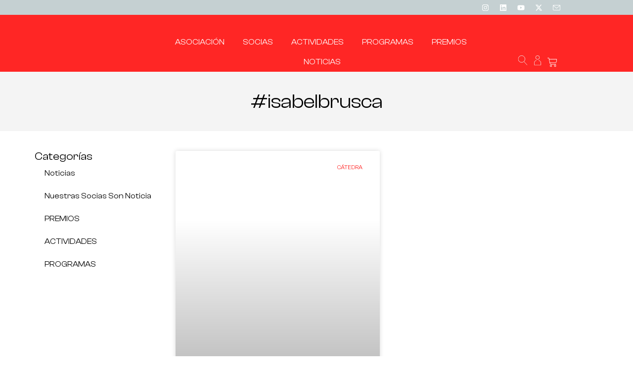

--- FILE ---
content_type: text/html; charset=UTF-8
request_url: https://directivasdearagon.es/tag/isabelbrusca/
body_size: 45166
content:
<!doctype html><html lang="es" prefix="og: https://ogp.me/ns#"><head><script data-no-optimize="1">var litespeed_docref=sessionStorage.getItem("litespeed_docref");litespeed_docref&&(Object.defineProperty(document,"referrer",{get:function(){return litespeed_docref}}),sessionStorage.removeItem("litespeed_docref"));</script> <meta charset="UTF-8"><meta name="viewport" content="width=device-width, initial-scale=1"><link rel="profile" href="https://gmpg.org/xfn/11"><title>#isabelbrusca - Directivas De Aragón</title><meta name="robots" content="follow, noindex"/><meta property="og:locale" content="es_ES" /><meta property="og:type" content="article" /><meta property="og:title" content="#isabelbrusca - Directivas De Aragón" /><meta property="og:url" content="https://directivasdearagon.es/tag/isabelbrusca/" /><meta property="og:site_name" content="Directivas de Aragón" /><meta property="og:image" content="https://directivasaragon.fra1.digitaloceanspaces.com/wp-content/uploads/2025/01/Slider_Socias.jpg" /><meta property="og:image:secure_url" content="https://directivasaragon.fra1.digitaloceanspaces.com/wp-content/uploads/2025/01/Slider_Socias.jpg" /><meta property="og:image:width" content="1140" /><meta property="og:image:height" content="422" /><meta property="og:image:type" content="image/jpeg" /><meta name="twitter:card" content="summary_large_image" /><meta name="twitter:title" content="#isabelbrusca - Directivas De Aragón" /><meta name="twitter:site" content="@Directivas_ARGN" /><meta name="twitter:image" content="https://directivasaragon.fra1.digitaloceanspaces.com/wp-content/uploads/2025/01/Slider_Socias.jpg" /><meta name="twitter:label1" content="Entradas" /><meta name="twitter:data1" content="1" /> <script type="application/ld+json" class="rank-math-schema">{"@context":"https://schema.org","@graph":[{"@type":"Organization","@id":"https://directivasdearagon.es/#organization","name":"Directivas de Arag\u00f3n","url":"https://directivasdearagon.es","sameAs":["https://twitter.com/Directivas_ARGN"],"logo":{"@type":"ImageObject","@id":"https://directivasdearagon.es/#logo","url":"https://directivasaragon.fra1.digitaloceanspaces.com/wp-content/uploads/2025/01/DirectivasAragon_Logo.png","contentUrl":"https://directivasaragon.fra1.digitaloceanspaces.com/wp-content/uploads/2025/01/DirectivasAragon_Logo.png","caption":"Directivas de Arag\u00f3n","inLanguage":"es","width":"967","height":"200"}},{"@type":"WebSite","@id":"https://directivasdearagon.es/#website","url":"https://directivasdearagon.es","name":"Directivas de Arag\u00f3n","alternateName":"Directivas de Arag\u00f3n","publisher":{"@id":"https://directivasdearagon.es/#organization"},"inLanguage":"es"},{"@type":"CollectionPage","@id":"https://directivasdearagon.es/tag/isabelbrusca/#webpage","url":"https://directivasdearagon.es/tag/isabelbrusca/","name":"#isabelbrusca - Directivas De Arag\u00f3n","isPartOf":{"@id":"https://directivasdearagon.es/#website"},"inLanguage":"es"}]}</script> <link rel="alternate" type="application/rss+xml" title="Directivas de Aragón &raquo; Feed" href="https://directivasdearagon.es/feed/" /><link rel="alternate" type="application/rss+xml" title="Directivas de Aragón &raquo; Feed de los comentarios" href="https://directivasdearagon.es/comments/feed/" /><link rel="alternate" type="application/rss+xml" title="Directivas de Aragón &raquo; Etiqueta #isabelbrusca del feed" href="https://directivasdearagon.es/tag/isabelbrusca/feed/" /><style id='wp-img-auto-sizes-contain-inline-css'>img:is([sizes=auto i],[sizes^="auto," i]){contain-intrinsic-size:3000px 1500px}
/*# sourceURL=wp-img-auto-sizes-contain-inline-css */</style><link data-optimized="2" rel="stylesheet" href="https://directivasdearagon.es/wp-content/litespeed/css/0f897ce7097903f834a346efdcd63e94.css?ver=893f0" /><style id='create-block-ep-login-block-style-inline-css'>#ep_attendee_login_form_wrapper.block_login_custom_class{display:inline-block!important;margin:0 auto;max-width:none!important;width:100%}.ep-login-form .ep-event-avatar svg{fill:#fff;font-weight:400;height:90px;width:90px}.wp-block-create-block-ep-login-block.aligncenter{min-width:480px!important;text-align:inherit!important;width:480px!important}.wp-block-create-block-ep-login-block.alignright{min-width:480px!important;width:480px!important}.wp-block-create-block-ep-login-block.alignleft{float:none!important;min-width:480px!important;width:480px!important}.wp-block-buttons>.wp-block-button.wp-block-button__width-25{width:calc(25% - var(--wp--style--block-gap, .5em)*.75)!important}.wp-block-button.wp-block-button__width-50{width:calc(50% - var(--wp--style--block-gap, .5em)*.5)!important}.wp-block-buttons>.wp-block-button.wp-block-button__width-75{width:calc(75% - var(--wp--style--block-gap, .5em)*.25)!important}

/*# sourceURL=https://directivasdearagon.es/wp-content/plugins/eventprime-event-calendar-management/includes/blocks/build/ep-login-block/style-index.css */</style><style id='create-block-ep-register-block-style-inline-css'>#ep_attendee_register_form_wrapper.block_register_custom_class{display:inline-block!important;margin:0 auto;max-width:none!important;width:100%}.wp-block-create-block-ep-register-block.aligncenter{text-align:inherit!important;width:600px!important}.wp-block-create-block-ep-register-block.alignright{width:600px!important}.wp-block-create-block-ep-register-block.alignleft{float:none!important;width:600px!important}

/*# sourceURL=https://directivasdearagon.es/wp-content/plugins/eventprime-event-calendar-management/includes/blocks/build/ep-register-block/style-index.css */</style><style id='create-block-ep-square-cards-block-style-inline-css'>/*# sourceURL=https://directivasdearagon.es/wp-content/plugins/eventprime-event-calendar-management/includes/blocks/build/ep-square-cards-block/style-index.css */</style><style id='create-block-ep-booking-details-block-style-inline-css'>.ep-google-calendar-add{height:18px}

/*# sourceURL=https://directivasdearagon.es/wp-content/plugins/eventprime-event-calendar-management/includes/blocks/build/ep-booking-details-block/style-index.css */</style><style id='global-styles-inline-css'>:root{--wp--preset--aspect-ratio--square: 1;--wp--preset--aspect-ratio--4-3: 4/3;--wp--preset--aspect-ratio--3-4: 3/4;--wp--preset--aspect-ratio--3-2: 3/2;--wp--preset--aspect-ratio--2-3: 2/3;--wp--preset--aspect-ratio--16-9: 16/9;--wp--preset--aspect-ratio--9-16: 9/16;--wp--preset--color--black: #000000;--wp--preset--color--cyan-bluish-gray: #abb8c3;--wp--preset--color--white: #ffffff;--wp--preset--color--pale-pink: #f78da7;--wp--preset--color--vivid-red: #cf2e2e;--wp--preset--color--luminous-vivid-orange: #ff6900;--wp--preset--color--luminous-vivid-amber: #fcb900;--wp--preset--color--light-green-cyan: #7bdcb5;--wp--preset--color--vivid-green-cyan: #00d084;--wp--preset--color--pale-cyan-blue: #8ed1fc;--wp--preset--color--vivid-cyan-blue: #0693e3;--wp--preset--color--vivid-purple: #9b51e0;--wp--preset--gradient--vivid-cyan-blue-to-vivid-purple: linear-gradient(135deg,rgb(6,147,227) 0%,rgb(155,81,224) 100%);--wp--preset--gradient--light-green-cyan-to-vivid-green-cyan: linear-gradient(135deg,rgb(122,220,180) 0%,rgb(0,208,130) 100%);--wp--preset--gradient--luminous-vivid-amber-to-luminous-vivid-orange: linear-gradient(135deg,rgb(252,185,0) 0%,rgb(255,105,0) 100%);--wp--preset--gradient--luminous-vivid-orange-to-vivid-red: linear-gradient(135deg,rgb(255,105,0) 0%,rgb(207,46,46) 100%);--wp--preset--gradient--very-light-gray-to-cyan-bluish-gray: linear-gradient(135deg,rgb(238,238,238) 0%,rgb(169,184,195) 100%);--wp--preset--gradient--cool-to-warm-spectrum: linear-gradient(135deg,rgb(74,234,220) 0%,rgb(151,120,209) 20%,rgb(207,42,186) 40%,rgb(238,44,130) 60%,rgb(251,105,98) 80%,rgb(254,248,76) 100%);--wp--preset--gradient--blush-light-purple: linear-gradient(135deg,rgb(255,206,236) 0%,rgb(152,150,240) 100%);--wp--preset--gradient--blush-bordeaux: linear-gradient(135deg,rgb(254,205,165) 0%,rgb(254,45,45) 50%,rgb(107,0,62) 100%);--wp--preset--gradient--luminous-dusk: linear-gradient(135deg,rgb(255,203,112) 0%,rgb(199,81,192) 50%,rgb(65,88,208) 100%);--wp--preset--gradient--pale-ocean: linear-gradient(135deg,rgb(255,245,203) 0%,rgb(182,227,212) 50%,rgb(51,167,181) 100%);--wp--preset--gradient--electric-grass: linear-gradient(135deg,rgb(202,248,128) 0%,rgb(113,206,126) 100%);--wp--preset--gradient--midnight: linear-gradient(135deg,rgb(2,3,129) 0%,rgb(40,116,252) 100%);--wp--preset--font-size--small: 13px;--wp--preset--font-size--medium: 20px;--wp--preset--font-size--large: 36px;--wp--preset--font-size--x-large: 42px;--wp--preset--spacing--20: 0.44rem;--wp--preset--spacing--30: 0.67rem;--wp--preset--spacing--40: 1rem;--wp--preset--spacing--50: 1.5rem;--wp--preset--spacing--60: 2.25rem;--wp--preset--spacing--70: 3.38rem;--wp--preset--spacing--80: 5.06rem;--wp--preset--shadow--natural: 6px 6px 9px rgba(0, 0, 0, 0.2);--wp--preset--shadow--deep: 12px 12px 50px rgba(0, 0, 0, 0.4);--wp--preset--shadow--sharp: 6px 6px 0px rgba(0, 0, 0, 0.2);--wp--preset--shadow--outlined: 6px 6px 0px -3px rgb(255, 255, 255), 6px 6px rgb(0, 0, 0);--wp--preset--shadow--crisp: 6px 6px 0px rgb(0, 0, 0);}:root { --wp--style--global--content-size: 800px;--wp--style--global--wide-size: 1200px; }:where(body) { margin: 0; }.wp-site-blocks > .alignleft { float: left; margin-right: 2em; }.wp-site-blocks > .alignright { float: right; margin-left: 2em; }.wp-site-blocks > .aligncenter { justify-content: center; margin-left: auto; margin-right: auto; }:where(.wp-site-blocks) > * { margin-block-start: 24px; margin-block-end: 0; }:where(.wp-site-blocks) > :first-child { margin-block-start: 0; }:where(.wp-site-blocks) > :last-child { margin-block-end: 0; }:root { --wp--style--block-gap: 24px; }:root :where(.is-layout-flow) > :first-child{margin-block-start: 0;}:root :where(.is-layout-flow) > :last-child{margin-block-end: 0;}:root :where(.is-layout-flow) > *{margin-block-start: 24px;margin-block-end: 0;}:root :where(.is-layout-constrained) > :first-child{margin-block-start: 0;}:root :where(.is-layout-constrained) > :last-child{margin-block-end: 0;}:root :where(.is-layout-constrained) > *{margin-block-start: 24px;margin-block-end: 0;}:root :where(.is-layout-flex){gap: 24px;}:root :where(.is-layout-grid){gap: 24px;}.is-layout-flow > .alignleft{float: left;margin-inline-start: 0;margin-inline-end: 2em;}.is-layout-flow > .alignright{float: right;margin-inline-start: 2em;margin-inline-end: 0;}.is-layout-flow > .aligncenter{margin-left: auto !important;margin-right: auto !important;}.is-layout-constrained > .alignleft{float: left;margin-inline-start: 0;margin-inline-end: 2em;}.is-layout-constrained > .alignright{float: right;margin-inline-start: 2em;margin-inline-end: 0;}.is-layout-constrained > .aligncenter{margin-left: auto !important;margin-right: auto !important;}.is-layout-constrained > :where(:not(.alignleft):not(.alignright):not(.alignfull)){max-width: var(--wp--style--global--content-size);margin-left: auto !important;margin-right: auto !important;}.is-layout-constrained > .alignwide{max-width: var(--wp--style--global--wide-size);}body .is-layout-flex{display: flex;}.is-layout-flex{flex-wrap: wrap;align-items: center;}.is-layout-flex > :is(*, div){margin: 0;}body .is-layout-grid{display: grid;}.is-layout-grid > :is(*, div){margin: 0;}body{padding-top: 0px;padding-right: 0px;padding-bottom: 0px;padding-left: 0px;}a:where(:not(.wp-element-button)){text-decoration: underline;}:root :where(.wp-element-button, .wp-block-button__link){background-color: #32373c;border-width: 0;color: #fff;font-family: inherit;font-size: inherit;font-style: inherit;font-weight: inherit;letter-spacing: inherit;line-height: inherit;padding-top: calc(0.667em + 2px);padding-right: calc(1.333em + 2px);padding-bottom: calc(0.667em + 2px);padding-left: calc(1.333em + 2px);text-decoration: none;text-transform: inherit;}.has-black-color{color: var(--wp--preset--color--black) !important;}.has-cyan-bluish-gray-color{color: var(--wp--preset--color--cyan-bluish-gray) !important;}.has-white-color{color: var(--wp--preset--color--white) !important;}.has-pale-pink-color{color: var(--wp--preset--color--pale-pink) !important;}.has-vivid-red-color{color: var(--wp--preset--color--vivid-red) !important;}.has-luminous-vivid-orange-color{color: var(--wp--preset--color--luminous-vivid-orange) !important;}.has-luminous-vivid-amber-color{color: var(--wp--preset--color--luminous-vivid-amber) !important;}.has-light-green-cyan-color{color: var(--wp--preset--color--light-green-cyan) !important;}.has-vivid-green-cyan-color{color: var(--wp--preset--color--vivid-green-cyan) !important;}.has-pale-cyan-blue-color{color: var(--wp--preset--color--pale-cyan-blue) !important;}.has-vivid-cyan-blue-color{color: var(--wp--preset--color--vivid-cyan-blue) !important;}.has-vivid-purple-color{color: var(--wp--preset--color--vivid-purple) !important;}.has-black-background-color{background-color: var(--wp--preset--color--black) !important;}.has-cyan-bluish-gray-background-color{background-color: var(--wp--preset--color--cyan-bluish-gray) !important;}.has-white-background-color{background-color: var(--wp--preset--color--white) !important;}.has-pale-pink-background-color{background-color: var(--wp--preset--color--pale-pink) !important;}.has-vivid-red-background-color{background-color: var(--wp--preset--color--vivid-red) !important;}.has-luminous-vivid-orange-background-color{background-color: var(--wp--preset--color--luminous-vivid-orange) !important;}.has-luminous-vivid-amber-background-color{background-color: var(--wp--preset--color--luminous-vivid-amber) !important;}.has-light-green-cyan-background-color{background-color: var(--wp--preset--color--light-green-cyan) !important;}.has-vivid-green-cyan-background-color{background-color: var(--wp--preset--color--vivid-green-cyan) !important;}.has-pale-cyan-blue-background-color{background-color: var(--wp--preset--color--pale-cyan-blue) !important;}.has-vivid-cyan-blue-background-color{background-color: var(--wp--preset--color--vivid-cyan-blue) !important;}.has-vivid-purple-background-color{background-color: var(--wp--preset--color--vivid-purple) !important;}.has-black-border-color{border-color: var(--wp--preset--color--black) !important;}.has-cyan-bluish-gray-border-color{border-color: var(--wp--preset--color--cyan-bluish-gray) !important;}.has-white-border-color{border-color: var(--wp--preset--color--white) !important;}.has-pale-pink-border-color{border-color: var(--wp--preset--color--pale-pink) !important;}.has-vivid-red-border-color{border-color: var(--wp--preset--color--vivid-red) !important;}.has-luminous-vivid-orange-border-color{border-color: var(--wp--preset--color--luminous-vivid-orange) !important;}.has-luminous-vivid-amber-border-color{border-color: var(--wp--preset--color--luminous-vivid-amber) !important;}.has-light-green-cyan-border-color{border-color: var(--wp--preset--color--light-green-cyan) !important;}.has-vivid-green-cyan-border-color{border-color: var(--wp--preset--color--vivid-green-cyan) !important;}.has-pale-cyan-blue-border-color{border-color: var(--wp--preset--color--pale-cyan-blue) !important;}.has-vivid-cyan-blue-border-color{border-color: var(--wp--preset--color--vivid-cyan-blue) !important;}.has-vivid-purple-border-color{border-color: var(--wp--preset--color--vivid-purple) !important;}.has-vivid-cyan-blue-to-vivid-purple-gradient-background{background: var(--wp--preset--gradient--vivid-cyan-blue-to-vivid-purple) !important;}.has-light-green-cyan-to-vivid-green-cyan-gradient-background{background: var(--wp--preset--gradient--light-green-cyan-to-vivid-green-cyan) !important;}.has-luminous-vivid-amber-to-luminous-vivid-orange-gradient-background{background: var(--wp--preset--gradient--luminous-vivid-amber-to-luminous-vivid-orange) !important;}.has-luminous-vivid-orange-to-vivid-red-gradient-background{background: var(--wp--preset--gradient--luminous-vivid-orange-to-vivid-red) !important;}.has-very-light-gray-to-cyan-bluish-gray-gradient-background{background: var(--wp--preset--gradient--very-light-gray-to-cyan-bluish-gray) !important;}.has-cool-to-warm-spectrum-gradient-background{background: var(--wp--preset--gradient--cool-to-warm-spectrum) !important;}.has-blush-light-purple-gradient-background{background: var(--wp--preset--gradient--blush-light-purple) !important;}.has-blush-bordeaux-gradient-background{background: var(--wp--preset--gradient--blush-bordeaux) !important;}.has-luminous-dusk-gradient-background{background: var(--wp--preset--gradient--luminous-dusk) !important;}.has-pale-ocean-gradient-background{background: var(--wp--preset--gradient--pale-ocean) !important;}.has-electric-grass-gradient-background{background: var(--wp--preset--gradient--electric-grass) !important;}.has-midnight-gradient-background{background: var(--wp--preset--gradient--midnight) !important;}.has-small-font-size{font-size: var(--wp--preset--font-size--small) !important;}.has-medium-font-size{font-size: var(--wp--preset--font-size--medium) !important;}.has-large-font-size{font-size: var(--wp--preset--font-size--large) !important;}.has-x-large-font-size{font-size: var(--wp--preset--font-size--x-large) !important;}
:root :where(.wp-block-pullquote){font-size: 1.5em;line-height: 1.6;}
/*# sourceURL=global-styles-inline-css */</style><style id='woocommerce-inline-inline-css'>.woocommerce form .form-row .required { visibility: visible; }
/*# sourceURL=woocommerce-inline-inline-css */</style><style id='moove_gdpr_frontend-inline-css'>#moove_gdpr_cookie_modal .moove-gdpr-modal-content .moove-gdpr-modal-footer-content .moove-gdpr-button-holder a.mgbutton.moove-gdpr-modal-reject-all,
				#moove_gdpr_cookie_modal .moove-gdpr-modal-content .moove-gdpr-modal-footer-content .moove-gdpr-button-holder button.mgbutton.moove-gdpr-modal-reject-all,
				.gdpr_cookie_settings_shortcode_content .gdpr-shr-button.button-green.moove-gdpr-modal-reject-all {
					background-color: transparent;
					opacity: .7;
					color: #202020;
				}

				#moove_gdpr_cookie_modal .moove-gdpr-modal-content .moove-gdpr-modal-footer-content .moove-gdpr-button-holder a.mgbutton.moove-gdpr-modal-reject-all:hover,
				#moove_gdpr_cookie_modal .moove-gdpr-modal-content .moove-gdpr-modal-footer-content .moove-gdpr-button-holder button.mgbutton.moove-gdpr-modal-reject-all:hover,
				.gdpr_cookie_settings_shortcode_content .gdpr-shr-button.button-green.moove-gdpr-modal-reject-all:hover {
					background-color: #202020;
					box-shadow: none;
					color: #fff;
					opacity: 1;
				}
							#moove_gdpr_cookie_info_bar .moove-gdpr-info-bar-container .moove-gdpr-info-bar-content a.mgbutton.moove-gdpr-infobar-reject-btn, 
				#moove_gdpr_cookie_info_bar .moove-gdpr-info-bar-container .moove-gdpr-info-bar-content button.mgbutton.moove-gdpr-infobar-reject-btn {
					background-color: transparent;
					box-shadow: inset 0 0 0 1px currentColor;
					opacity: .7;
					color: #202020;
				}

				#moove_gdpr_cookie_info_bar .moove-gdpr-info-bar-container .moove-gdpr-info-bar-content a.mgbutton.moove-gdpr-infobar-reject-btn:hover, 
				#moove_gdpr_cookie_info_bar .moove-gdpr-info-bar-container .moove-gdpr-info-bar-content button.mgbutton.moove-gdpr-infobar-reject-btn:hover {
					background-color: #202020;
					box-shadow: none;
					color: #fff;
					opacity: 1;
				}

				#moove_gdpr_cookie_info_bar:not(.gdpr-full-screen-infobar).moove-gdpr-dark-scheme .moove-gdpr-info-bar-container .moove-gdpr-info-bar-content a.mgbutton.moove-gdpr-infobar-reject-btn, #moove_gdpr_cookie_info_bar:not(.gdpr-full-screen-infobar).moove-gdpr-dark-scheme .moove-gdpr-info-bar-container .moove-gdpr-info-bar-content button.mgbutton.moove-gdpr-infobar-reject-btn {
					background-color: transparent;
					box-shadow: inset 0 0 0 1px currentColor;
					opacity: .7;
					color: #fff;
				}

				#moove_gdpr_cookie_info_bar:not(.gdpr-full-screen-infobar).moove-gdpr-dark-scheme .moove-gdpr-info-bar-container .moove-gdpr-info-bar-content a.mgbutton.moove-gdpr-infobar-reject-btn:hover, #moove_gdpr_cookie_info_bar:not(.gdpr-full-screen-infobar).moove-gdpr-dark-scheme .moove-gdpr-info-bar-container .moove-gdpr-info-bar-content button.mgbutton.moove-gdpr-infobar-reject-btn:hover {
					box-shadow: none;
					opacity: 1;
					color: #202020;
					background-color: #fff;
				}
							#moove_gdpr_cookie_modal .moove-gdpr-modal-content .moove-gdpr-tab-main h3.tab-title, 
				#moove_gdpr_cookie_modal .moove-gdpr-modal-content .moove-gdpr-tab-main span.tab-title,
				#moove_gdpr_cookie_modal .moove-gdpr-modal-content .moove-gdpr-modal-left-content #moove-gdpr-menu li a, 
				#moove_gdpr_cookie_modal .moove-gdpr-modal-content .moove-gdpr-modal-left-content #moove-gdpr-menu li button,
				#moove_gdpr_cookie_modal .moove-gdpr-modal-content .moove-gdpr-modal-left-content .moove-gdpr-branding-cnt a,
				#moove_gdpr_cookie_modal .moove-gdpr-modal-content .moove-gdpr-modal-footer-content .moove-gdpr-button-holder a.mgbutton, 
				#moove_gdpr_cookie_modal .moove-gdpr-modal-content .moove-gdpr-modal-footer-content .moove-gdpr-button-holder button.mgbutton,
				#moove_gdpr_cookie_modal .cookie-switch .cookie-slider:after, 
				#moove_gdpr_cookie_modal .cookie-switch .slider:after, 
				#moove_gdpr_cookie_modal .switch .cookie-slider:after, 
				#moove_gdpr_cookie_modal .switch .slider:after,
				#moove_gdpr_cookie_info_bar .moove-gdpr-info-bar-container .moove-gdpr-info-bar-content p, 
				#moove_gdpr_cookie_info_bar .moove-gdpr-info-bar-container .moove-gdpr-info-bar-content p a,
				#moove_gdpr_cookie_info_bar .moove-gdpr-info-bar-container .moove-gdpr-info-bar-content a.mgbutton, 
				#moove_gdpr_cookie_info_bar .moove-gdpr-info-bar-container .moove-gdpr-info-bar-content button.mgbutton,
				#moove_gdpr_cookie_modal .moove-gdpr-modal-content .moove-gdpr-tab-main .moove-gdpr-tab-main-content h1, 
				#moove_gdpr_cookie_modal .moove-gdpr-modal-content .moove-gdpr-tab-main .moove-gdpr-tab-main-content h2, 
				#moove_gdpr_cookie_modal .moove-gdpr-modal-content .moove-gdpr-tab-main .moove-gdpr-tab-main-content h3, 
				#moove_gdpr_cookie_modal .moove-gdpr-modal-content .moove-gdpr-tab-main .moove-gdpr-tab-main-content h4, 
				#moove_gdpr_cookie_modal .moove-gdpr-modal-content .moove-gdpr-tab-main .moove-gdpr-tab-main-content h5, 
				#moove_gdpr_cookie_modal .moove-gdpr-modal-content .moove-gdpr-tab-main .moove-gdpr-tab-main-content h6,
				#moove_gdpr_cookie_modal .moove-gdpr-modal-content.moove_gdpr_modal_theme_v2 .moove-gdpr-modal-title .tab-title,
				#moove_gdpr_cookie_modal .moove-gdpr-modal-content.moove_gdpr_modal_theme_v2 .moove-gdpr-tab-main h3.tab-title, 
				#moove_gdpr_cookie_modal .moove-gdpr-modal-content.moove_gdpr_modal_theme_v2 .moove-gdpr-tab-main span.tab-title,
				#moove_gdpr_cookie_modal .moove-gdpr-modal-content.moove_gdpr_modal_theme_v2 .moove-gdpr-branding-cnt a {
					font-weight: inherit				}
			#moove_gdpr_cookie_modal,#moove_gdpr_cookie_info_bar,.gdpr_cookie_settings_shortcode_content{font-family:inherit}#moove_gdpr_save_popup_settings_button{background-color:#373737;color:#fff}#moove_gdpr_save_popup_settings_button:hover{background-color:#000}#moove_gdpr_cookie_info_bar .moove-gdpr-info-bar-container .moove-gdpr-info-bar-content a.mgbutton,#moove_gdpr_cookie_info_bar .moove-gdpr-info-bar-container .moove-gdpr-info-bar-content button.mgbutton{background-color:#ff2625}#moove_gdpr_cookie_modal .moove-gdpr-modal-content .moove-gdpr-modal-footer-content .moove-gdpr-button-holder a.mgbutton,#moove_gdpr_cookie_modal .moove-gdpr-modal-content .moove-gdpr-modal-footer-content .moove-gdpr-button-holder button.mgbutton,.gdpr_cookie_settings_shortcode_content .gdpr-shr-button.button-green{background-color:#ff2625;border-color:#ff2625}#moove_gdpr_cookie_modal .moove-gdpr-modal-content .moove-gdpr-modal-footer-content .moove-gdpr-button-holder a.mgbutton:hover,#moove_gdpr_cookie_modal .moove-gdpr-modal-content .moove-gdpr-modal-footer-content .moove-gdpr-button-holder button.mgbutton:hover,.gdpr_cookie_settings_shortcode_content .gdpr-shr-button.button-green:hover{background-color:#fff;color:#ff2625}#moove_gdpr_cookie_modal .moove-gdpr-modal-content .moove-gdpr-modal-close i,#moove_gdpr_cookie_modal .moove-gdpr-modal-content .moove-gdpr-modal-close span.gdpr-icon{background-color:#ff2625;border:1px solid #ff2625}#moove_gdpr_cookie_info_bar span.moove-gdpr-infobar-allow-all.focus-g,#moove_gdpr_cookie_info_bar span.moove-gdpr-infobar-allow-all:focus,#moove_gdpr_cookie_info_bar button.moove-gdpr-infobar-allow-all.focus-g,#moove_gdpr_cookie_info_bar button.moove-gdpr-infobar-allow-all:focus,#moove_gdpr_cookie_info_bar span.moove-gdpr-infobar-reject-btn.focus-g,#moove_gdpr_cookie_info_bar span.moove-gdpr-infobar-reject-btn:focus,#moove_gdpr_cookie_info_bar button.moove-gdpr-infobar-reject-btn.focus-g,#moove_gdpr_cookie_info_bar button.moove-gdpr-infobar-reject-btn:focus,#moove_gdpr_cookie_info_bar span.change-settings-button.focus-g,#moove_gdpr_cookie_info_bar span.change-settings-button:focus,#moove_gdpr_cookie_info_bar button.change-settings-button.focus-g,#moove_gdpr_cookie_info_bar button.change-settings-button:focus{-webkit-box-shadow:0 0 1px 3px #ff2625;-moz-box-shadow:0 0 1px 3px #ff2625;box-shadow:0 0 1px 3px #ff2625}#moove_gdpr_cookie_modal .moove-gdpr-modal-content .moove-gdpr-modal-close i:hover,#moove_gdpr_cookie_modal .moove-gdpr-modal-content .moove-gdpr-modal-close span.gdpr-icon:hover,#moove_gdpr_cookie_info_bar span[data-href]>u.change-settings-button{color:#ff2625}#moove_gdpr_cookie_modal .moove-gdpr-modal-content .moove-gdpr-modal-left-content #moove-gdpr-menu li.menu-item-selected a span.gdpr-icon,#moove_gdpr_cookie_modal .moove-gdpr-modal-content .moove-gdpr-modal-left-content #moove-gdpr-menu li.menu-item-selected button span.gdpr-icon{color:inherit}#moove_gdpr_cookie_modal .moove-gdpr-modal-content .moove-gdpr-modal-left-content #moove-gdpr-menu li a span.gdpr-icon,#moove_gdpr_cookie_modal .moove-gdpr-modal-content .moove-gdpr-modal-left-content #moove-gdpr-menu li button span.gdpr-icon{color:inherit}#moove_gdpr_cookie_modal .gdpr-acc-link{line-height:0;font-size:0;color:transparent;position:absolute}#moove_gdpr_cookie_modal .moove-gdpr-modal-content .moove-gdpr-modal-close:hover i,#moove_gdpr_cookie_modal .moove-gdpr-modal-content .moove-gdpr-modal-left-content #moove-gdpr-menu li a,#moove_gdpr_cookie_modal .moove-gdpr-modal-content .moove-gdpr-modal-left-content #moove-gdpr-menu li button,#moove_gdpr_cookie_modal .moove-gdpr-modal-content .moove-gdpr-modal-left-content #moove-gdpr-menu li button i,#moove_gdpr_cookie_modal .moove-gdpr-modal-content .moove-gdpr-modal-left-content #moove-gdpr-menu li a i,#moove_gdpr_cookie_modal .moove-gdpr-modal-content .moove-gdpr-tab-main .moove-gdpr-tab-main-content a:hover,#moove_gdpr_cookie_info_bar.moove-gdpr-dark-scheme .moove-gdpr-info-bar-container .moove-gdpr-info-bar-content a.mgbutton:hover,#moove_gdpr_cookie_info_bar.moove-gdpr-dark-scheme .moove-gdpr-info-bar-container .moove-gdpr-info-bar-content button.mgbutton:hover,#moove_gdpr_cookie_info_bar.moove-gdpr-dark-scheme .moove-gdpr-info-bar-container .moove-gdpr-info-bar-content a:hover,#moove_gdpr_cookie_info_bar.moove-gdpr-dark-scheme .moove-gdpr-info-bar-container .moove-gdpr-info-bar-content button:hover,#moove_gdpr_cookie_info_bar.moove-gdpr-dark-scheme .moove-gdpr-info-bar-container .moove-gdpr-info-bar-content span.change-settings-button:hover,#moove_gdpr_cookie_info_bar.moove-gdpr-dark-scheme .moove-gdpr-info-bar-container .moove-gdpr-info-bar-content button.change-settings-button:hover,#moove_gdpr_cookie_info_bar.moove-gdpr-dark-scheme .moove-gdpr-info-bar-container .moove-gdpr-info-bar-content u.change-settings-button:hover,#moove_gdpr_cookie_info_bar span[data-href]>u.change-settings-button,#moove_gdpr_cookie_info_bar.moove-gdpr-dark-scheme .moove-gdpr-info-bar-container .moove-gdpr-info-bar-content a.mgbutton.focus-g,#moove_gdpr_cookie_info_bar.moove-gdpr-dark-scheme .moove-gdpr-info-bar-container .moove-gdpr-info-bar-content button.mgbutton.focus-g,#moove_gdpr_cookie_info_bar.moove-gdpr-dark-scheme .moove-gdpr-info-bar-container .moove-gdpr-info-bar-content a.focus-g,#moove_gdpr_cookie_info_bar.moove-gdpr-dark-scheme .moove-gdpr-info-bar-container .moove-gdpr-info-bar-content button.focus-g,#moove_gdpr_cookie_info_bar.moove-gdpr-dark-scheme .moove-gdpr-info-bar-container .moove-gdpr-info-bar-content a.mgbutton:focus,#moove_gdpr_cookie_info_bar.moove-gdpr-dark-scheme .moove-gdpr-info-bar-container .moove-gdpr-info-bar-content button.mgbutton:focus,#moove_gdpr_cookie_info_bar.moove-gdpr-dark-scheme .moove-gdpr-info-bar-container .moove-gdpr-info-bar-content a:focus,#moove_gdpr_cookie_info_bar.moove-gdpr-dark-scheme .moove-gdpr-info-bar-container .moove-gdpr-info-bar-content button:focus,#moove_gdpr_cookie_info_bar.moove-gdpr-dark-scheme .moove-gdpr-info-bar-container .moove-gdpr-info-bar-content span.change-settings-button.focus-g,span.change-settings-button:focus,button.change-settings-button.focus-g,button.change-settings-button:focus,#moove_gdpr_cookie_info_bar.moove-gdpr-dark-scheme .moove-gdpr-info-bar-container .moove-gdpr-info-bar-content u.change-settings-button.focus-g,#moove_gdpr_cookie_info_bar.moove-gdpr-dark-scheme .moove-gdpr-info-bar-container .moove-gdpr-info-bar-content u.change-settings-button:focus{color:#ff2625}#moove_gdpr_cookie_modal .moove-gdpr-branding.focus-g span,#moove_gdpr_cookie_modal .moove-gdpr-modal-content .moove-gdpr-tab-main a.focus-g,#moove_gdpr_cookie_modal .moove-gdpr-modal-content .moove-gdpr-tab-main .gdpr-cd-details-toggle.focus-g{color:#ff2625}#moove_gdpr_cookie_modal.gdpr_lightbox-hide{display:none}#moove_gdpr_cookie_info_bar .moove-gdpr-info-bar-container .moove-gdpr-info-bar-content a.mgbutton,#moove_gdpr_cookie_info_bar .moove-gdpr-info-bar-container .moove-gdpr-info-bar-content button.mgbutton,#moove_gdpr_cookie_modal .moove-gdpr-modal-content .moove-gdpr-modal-footer-content .moove-gdpr-button-holder a.mgbutton,#moove_gdpr_cookie_modal .moove-gdpr-modal-content .moove-gdpr-modal-footer-content .moove-gdpr-button-holder button.mgbutton,.gdpr-shr-button,#moove_gdpr_cookie_info_bar .moove-gdpr-infobar-close-btn{border-radius:0}
/*# sourceURL=moove_gdpr_frontend-inline-css */</style> <script type="litespeed/javascript" data-src="https://directivasdearagon.es/wp-includes/js/jquery/jquery.js" id="jquery-core-js"></script> <script id="ep-toast-message-js-js-extra" type="litespeed/javascript">var eventprime_toast={"error":"Error","success":"Success","warning":"Warning"}</script> <script id="ep-common-script-js-extra" type="litespeed/javascript">var eventprime={"global_settings":{"custom_css":"","button_titles":{"Event-Type":"Tipo Evento","Event-Types":"Tipos Evento","Venue":"","Venues":"","Performer":"Ponente","Performers":"Ponentes","Organizer":"Organizador","Organizers":"Organizadores","Add To Wishlist":"","Remove From Wishlist":"","Ticket":"Ticket","Tickets Left":"Tickets Restantes","Organized by":"Organizado por","Buy Tickets":"Comprar Ticket","Booking closed":"Reservas cerradas","Booking start on":"Las reservas comienzan el","Free":"Gratis","View Details":"Ver Detalles","Get Tickets Now":"Reservar Ticket","Checkout":"Continuar","Register":"Registro","Add Details & Checkout":"","Submit Payment":"","Sold Out":"Agotado"},"performer_display_view":"card","performer_limit":0,"pop_performer_limit":5,"performer_no_of_columns":4,"performer_load_more":1,"performer_search":1,"single_performer_show_events":1,"single_performer_event_display_view":"mini-list","single_performer_event_limit":0,"single_performer_event_column":4,"single_performer_event_load_more":1,"single_performer_hide_past_events":0,"performer_box_color":["A6E7CF","DBEEC1","FFD3B6","FFA9A5"],"single_performer_event_section_title":"Upcoming Events","event_listings_date_format_std_option":"d/m/Y","event_listings_date_format_val":"d/m/Y","default_cal_view":"month","enable_default_calendar_date":0,"calendar_title_format":"MMMM, YYYY","hide_calendar_rows":0,"hide_time_on_front_calendar":0,"front_switch_view_option":["square_grid","month"],"hide_past_events":1,"show_no_of_events_card":"10","card_view_custom_value":1,"disable_filter_options":0,"hide_old_bookings":1,"calendar_column_header_format":"dddd","shortcode_hide_upcoming_events":0,"redirect_third_party":0,"hide_event_custom_link":0,"show_qr_code_on_single_event":0,"show_max_event_on_calendar_date":3,"event_booking_status_option":"","open_detail_page_in_new_tab":0,"events_no_of_columns":"","events_image_visibility_options":"cover","events_image_height":"","show_trending_event_types":0,"no_of_event_types_displayed":5,"show_events_per_event_type":0,"sort_by_events_or_bookings":"","type_display_view":"card","type_limit":0,"type_no_of_columns":4,"type_load_more":1,"type_search":1,"single_type_show_events":1,"single_type_event_display_view":"mini-list","single_type_event_limit":0,"single_type_event_column":4,"single_type_event_load_more":1,"single_type_hide_past_events":0,"type_box_color":["A6E7CF","DBEEC1","FFD3B6","FFA9A5"],"single_type_event_order":"asc","single_type_event_orderby":"em_start_date_time","single_type_event_section_title":"Upcoming Events","venue_display_view":"card","venue_limit":0,"venue_no_of_columns":4,"venue_load_more":1,"venue_search":1,"single_venue_show_events":1,"single_venue_event_display_view":"mini-list","single_venue_event_limit":0,"single_venue_event_column":4,"single_venue_event_load_more":1,"single_venue_hide_past_events":1,"single_venue_event_section_title":"Upcoming Events","venue_box_color":["A6E7CF","DBEEC1","FFD3B6","FFA9A5"],"organizer_display_view":"card","organizer_limit":0,"organizer_no_of_columns":4,"organizer_load_more":1,"organizer_search":1,"single_organizer_show_events":1,"single_organizer_event_display_view":"mini-list","single_organizer_event_limit":0,"single_organizer_event_column":0,"single_organizer_event_load_more":1,"single_organizer_hide_past_events":0,"single_organizer_event_section_title":"Upcoming Events","organizer_box_color":["A6E7CF","DBEEC1","FFD3B6","FFA9A5"],"single_event_date_format_std_option":"d/m/Y","single_event_date_format_val":"d/m/Y","hide_weather_tab":0,"weather_unit_fahrenheit":0,"hide_map_tab":0,"hide_other_event_tab":0,"hide_age_group_section":0,"hide_note_section":0,"hide_performers_section":0,"hide_organizers_section":0,"event_detail_image_width":"","event_detail_image_height":"auto","event_detail_image_height_custom":"","event_detail_image_align":"","event_detail_image_auto_scroll":0,"event_detail_image_slider_duration":"4","event_detail_message_for_recap":"This event has ended and results are now available.","event_detail_result_heading":"Results","event_detail_result_button_label":"View Results","performers_page":44284,"venues_page":44285,"events_page":44286,"booking_page":44287,"profile_page":44288,"event_types":44289,"event_submit_form":44290,"booking_details_page":44291,"event_organizers":44292,"login_page":44293,"register_page":44294,"payment_order":[],"currency":"EUR","currency_position":"after_space","paypal_processor":0,"paypal_client_id":"","default_payment_processor":"","disable_admin_email":0,"disable_frontend_email":1,"registration_email_subject":"User registration successful!","registration_email_content":"\n\u003Ctable border=\"0\" width=\"100%\" cellspacing=\"0\" cellpadding=\"0\"\u003E\n\u003Ctbody\u003E\n\u003Ctr\u003E\n\u003Ctd align=\"center\" valign=\"top\"\u003E\n\u003Ctable style=\"background-color: #fdfdfd; border: 1px solid #dcdcdc; border-radius: 3px!important;\" border=\"0\" width=\"600\" cellspacing=\"0\" cellpadding=\"0\"\u003E\n\u003Ctbody\u003E\n\u003Ctr\u003E\n\u003Ctd align=\"center\" valign=\"top\"\u003E\n\u003Ctable style=\"background-color: #0087be; border-radius: 3px 3px 0 0!important; color: #ffffff; border-bottom: 0; font-weight: bold; line-height: 100%; vertical-align: middle;\" border=\"0\" width=\"600\" cellspacing=\"0\" cellpadding=\"0\"\u003E\n\u003Ctbody\u003E\n\u003Ctr\u003E\n\u003Ctd style=\"padding: 36px 48px;\"\u003E\n\u003Ch1 style=\"color: #ffffff; font-size: 30px; font-weight: 300; line-height: 150%; margin: 0; text-align: center;\"\u003ERegistration Successful\u003C/h1\u003E\n\u003C/td\u003E\n\u003C/tr\u003E\n\u003C/tbody\u003E\n\u003C/table\u003E\n\u003C/td\u003E\n\u003C/tr\u003E\n\u003Ctr\u003E\n\u003Ctd align=\"center\" valign=\"top\"\u003E\n\u003Ctable border=\"0\" width=\"600\" cellspacing=\"0\" cellpadding=\"0\"\u003E\n\u003Ctbody\u003E\n\u003Ctr\u003E\n\u003Ctd style=\"background-color: #fdfdfd;\" valign=\"top\"\u003E\n\u003Ctable border=\"0\" width=\"100%\" cellspacing=\"0\" cellpadding=\"20\"\u003E\n\u003Ctbody\u003E\n\u003Ctr\u003E\n\u003Ctd style=\"padding: 48px;\" valign=\"top\"\u003E\n\u003Cdiv style=\"color: #737373; font-size: 14px; line-height: 150%; text-align: left;\"\u003E\n\u003Ch1 style=\"color: #0087be; font-size: 18px; font-weight: normal; line-height: 130%; margin: 16px 0 8px; text-align: center; font-style: italic;\"\u003EHello @username,\u003C/h1\u003E\n\u003Ctable style=\"width: 100%; color: #737373; border: 1px solid #e4e4e4;\" border=\"1\" cellspacing=\"0\" cellpadding=\"6\"\u003E\n\u003Ctbody\u003E\n\u003Ctr\u003E\n\u003Cth\u003EUser Name:\u003C/th\u003E\n\u003Ctd style=\"text-align: left; vertical-align: middle; border: 1px solid #eee; color: #737373; padding: 12px;\"\u003E@username\u003C/td\u003E\n\u003C/tr\u003E\n\u003Ctr\u003E\n\u003Cth\u003EFirst Name:\u003C/th\u003E\n\u003Ctd style=\"text-align: left; vertical-align: middle; border: 1px solid #eee; color: #737373; padding: 12px;\"\u003E@first_name\u003C/td\u003E\n\u003C/tr\u003E\n\u003Ctr\u003E\n\u003Cth\u003ELast Name:\u003C/th\u003E\n\u003Ctd style=\"text-align: left; vertical-align: middle; border: 1px solid #eee; color: #737373; padding: 12px;\"\u003E@last_name\u003C/td\u003E\n\u003C/tr\u003E\n\u003Ctr\u003E\n\u003Cth\u003EPhone:\u003C/th\u003E\n\u003Ctd style=\"text-align: left; vertical-align: middle; border: 1px solid #eee; color: #737373; padding: 12px;\"\u003E@phone\u003C/td\u003E\n\u003C/tr\u003E\n\u003C/tbody\u003E\n\u003C/table\u003E\n\u003C/div\u003E\u003C/td\u003E\n\u003C/tr\u003E\n\u003C/tbody\u003E\n\u003C/table\u003E\n\u003C/td\u003E\n\u003C/tr\u003E\n\u003C/tbody\u003E\n\u003C/table\u003E\n\u003C/td\u003E\n\u003C/tr\u003E\n\u003C/tbody\u003E\n\u003C/table\u003E\n\u003C/td\u003E\n\u003C/tr\u003E\n\u003C/tbody\u003E\n\u003C/table\u003E","reset_password_mail_subject":"Reset your password","reset_password_mail":"\u003Ctable border=\"0\" cellpadding=\"0\" cellspacing=\"0\" height=\"100%\" width=\"100%\"\u003E\n    \u003Ctbody\u003E\n        \u003Ctr\u003E\n            \u003Ctd align=\"center\" valign=\"top\"\u003E\n                \u003Ctable border=\"0\" cellpadding=\"0\" cellspacing=\"0\" width=\"600\" style=\"background-color:#fdfdfd;border:1px solid #dcdcdc;border-radius:3px!important\"\u003E\n                    \u003Ctbody\u003E\n                        \u003Ctr\u003E\n                            \u003Ctd align=\"center\" valign=\"top\"\u003E\n                                \u003Ctable border=\"0\" cellpadding=\"0\" cellspacing=\"0\" width=\"600\" style=\"background-color: #0087be;border-radius:3px 3px 0 0!important;color:#ffffff;border-bottom:0;font-weight:bold;line-height:100%;vertical-align:middle;font-family:'Helvetica Neue',Helvetica,Roboto,Arial,sans-serif\"\u003E\n                                    \u003Ctbody\u003E\n                                        \u003Ctr\u003E\n                                            \u003Ctd style=\"padding:36px 48px;display:block\"\u003E\n                                                \u003Ch1 style=\"color:#ffffff;font-family:'Helvetica Neue',Helvetica,Roboto,Arial,sans-serif;font-size:30px;font-weight:300;line-height:150%;margin:0;text-align:left\"\u003ENew Password\u003C/h1\u003E \u003C/td\u003E\n                                        \u003C/tr\u003E\n                                    \u003C/tbody\u003E\n                                \u003C/table\u003E\n                            \u003C/td\u003E\n                        \u003C/tr\u003E\n                        \u003Ctr\u003E\n                            \u003Ctd align=\"center\" valign=\"top\"\u003E\n                                \u003Ctable border=\"0\" cellpadding=\"0\" cellspacing=\"0\" width=\"600\"\u003E\n                                    \u003Ctbody\u003E\n                                        \u003Ctr\u003E\n                                            \u003Ctd valign=\"top\" style=\"background-color:#fdfdfd\"\u003E\n                                                \u003Ctable border=\"0\" cellpadding=\"20\" cellspacing=\"0\" width=\"100%\"\u003E\n                                                    \u003Ctbody\u003E\n                                                        \u003Ctr\u003E\n                                                            \u003Ctd valign=\"top\" style=\"padding:48px\"\u003E\n                                                                \u003Cdiv style=\"color:#737373;font-family:'Helvetica Neue',Helvetica,Roboto,Arial,sans-serif;font-size:14px;line-height:150%;text-align:left\"\u003E\n                                                                    \u003Ch1 style=\"color: #0087be;;display:block;font-family:'Helvetica Neue',Helvetica,Roboto,Arial,sans-serif;font-size:18px;font-weight:normal;line-height:130%;margin:16px 0 8px;text-align:center; font-style: italic;\"\u003EHello @username,\u003C/h1\u003E\n                                                                    \u003Ctable cellspacing=\"0\" cellpadding=\"6\" style=\"width:100%;font-family:'Helvetica Neue',Helvetica,Roboto,Arial,sans-serif;color:#737373;border:1px solid #e4e4e4\" border=\"1\"\u003E\n                                                                        \u003Ctr\u003E\n                                                                            \u003Cth\u003EYour New Password is : \u003C/th\u003E\n                                                                            \u003Ctd style=\"text-align:left;vertical-align:middle;border:1px solid #eee;font-family:'Helvetica Neue',Helvetica,Roboto,Arial,sans-serif;word-wrap:break-word;color:#737373;padding:12px\"\u003E@password\n                                                                                \u003Cbr\u003E\u003Csmall\u003E\u003C/small\u003E\u003C/td\u003E\n                                                                        \u003Ctr\u003E\n                                                                    \u003C/table\u003E\n                                                                \u003C/div\u003E\n                                                            \u003C/td\u003E\n                                                        \u003C/tr\u003E\n                                                    \u003C/tbody\u003E\n                                                \u003C/table\u003E\n                                            \u003C/td\u003E\n                                        \u003C/tr\u003E\n                                    \u003C/tbody\u003E\n                                \u003C/table\u003E\n                            \u003C/td\u003E\n                        \u003C/tr\u003E\n                    \u003C/tbody\u003E\n                \u003C/table\u003E\n            \u003C/td\u003E\n        \u003C/tr\u003E\n    \u003C/tbody\u003E\n\u003C/table\u003E","send_booking_pending_email":0,"booking_pending_email_subject":"Your payment is pending","booking_pending_email":"\u003Ctable border=\"0\" width=\"100%\" cellspacing=\"0\" cellpadding=\"0\"\u003E\r\n\u003Ctbody\u003E\r\n\u003Ctr\u003E\r\n\u003Ctd align=\"center\" valign=\"top\"\u003E\r\n\u003Ctable style=\"background-color: #fdfdfd;border: 1px solid #dcdcdc;border-radius: 3px!important\" border=\"0\" width=\"600\" cellspacing=\"0\" cellpadding=\"0\"\u003E\r\n\u003Ctbody\u003E\r\n\u003Ctr\u003E\r\n\u003Ctd align=\"center\" valign=\"top\"\u003E\r\n\u003Ctable style=\"background-color: #0087be;border-radius: 3px 3px 0 0!important;color: #ffffff;border-bottom: 0;font-weight: bold;line-height: 100%;vertical-align: middle\" border=\"0\" width=\"600\" cellspacing=\"0\" cellpadding=\"0\"\u003E\r\n\u003Ctbody\u003E\r\n\u003Ctr\u003E\r\n\u003Ctd style=\"padding: 36px 48px\"\u003E\r\n\u003Ch1 style=\"color: #ffffff;font-size: 30px;font-weight: 300;line-height: 150%;margin: 0;text-align: left\"\u003EYour Booking is Pending\u003C/h1\u003E\r\n\u003C/td\u003E\r\n\u003C/tr\u003E\r\n\u003C/tbody\u003E\r\n\u003C/table\u003E\r\n\u003C/td\u003E\r\n\u003C/tr\u003E\r\n\u003Ctr\u003E\r\n\u003Ctd align=\"center\" valign=\"top\"\u003E\r\n\u003Ctable border=\"0\" width=\"600\" cellspacing=\"0\" cellpadding=\"0\"\u003E\r\n\u003Ctbody\u003E\r\n\u003Ctr\u003E\r\n\u003Ctd style=\"background-color: #fdfdfd\" valign=\"top\"\u003E\r\n\u003Ctable border=\"0\" width=\"100%\" cellspacing=\"0\" cellpadding=\"20\"\u003E\r\n\u003Ctbody\u003E\r\n\u003Ctr\u003E\r\n\u003Ctd style=\"padding: 48px\" valign=\"top\"\u003E\r\n\u003Cdiv style=\"color: #737373;font-size: 14px;line-height: 150%;text-align: left\"\u003E\r\n\u003Ch1 style=\"color: #0087be;font-size: 22px;font-weight: bold;line-height: 130%;margin: 16px 0 8px;text-align: center\"\u003EEvent Name\u003C/h1\u003E\r\n\u003Ch2 style=\"color: #557da1;font-size: 18px;font-weight: normal;line-height: 130%;margin: 16px 0 8px;text-align: center;font-style: italic\"\u003EVenue Name\u003C/h2\u003E\r\n\u003Ch2 style=\"color: #557da1;font-size: 18px;font-weight: normal;line-height: 130%;margin: 16px 0 8px;text-align: center;font-style: italic\"\u003EEvent Date Time\u003C/h2\u003E\r\n\u003Ch2 style=\"color: #0087be;font-size: 18px;font-weight: bold;line-height: 130%;margin: 16px 0 8px;text-align: left\"\u003EBooking #ID\u003C/h2\u003E\r\n\u003Ctable style=\"width: 100%;color: #737373;border: 1px solid #e4e4e4\" border=\"1\" cellspacing=\"0\" cellpadding=\"6\"\u003E\r\n\u003Cthead\u003E\r\n\u003Ctr\u003E\r\n\u003Cth style=\"text-align: left;color: #737373;border: 1px solid #e4e4e4;padding: 12px\" scope=\"col\"\u003ETicket(s)\u003C/th\u003E\r\n\u003Cth style=\"text-align: left;color: #737373;border: 1px solid #e4e4e4;padding: 12px\" scope=\"col\"\u003EQuantity\u003C/th\u003E\r\n\u003Cth style=\"text-align: left;color: #737373;border: 1px solid #e4e4e4;padding: 12px\" scope=\"col\"\u003EPrice\u003C/th\u003E\r\n\u003Cth style=\"text-align: left;color: #737373;border: 1px solid #e4e4e4;padding: 12px\" scope=\"col\"\u003EDiscount\u003C/th\u003E\r\n\u003C/tr\u003E\r\n\u003C/thead\u003E\r\n\u003Ctbody\u003E\r\n\u003Ctr\u003E\r\n\u003Ctd style=\"text-align: left;vertical-align: middle;border: 1px solid #eee;color: #737373;padding: 12px\"\u003E(Seat No.) \u003Csmall\u003E\u003C/small\u003E\u003C/td\u003E\r\n\u003Ctd style=\"text-align: left;vertical-align: middle;border: 1px solid #eee;color: #737373;padding: 12px\"\u003E(Quantity)\u003C/td\u003E\r\n\u003Ctd style=\"text-align: left;vertical-align: middle;border: 1px solid #eee;color: #737373;padding: 12px\"\u003E$(Price)\u003C/td\u003E\r\n\u003Ctd style=\"text-align: left;vertical-align: middle;border: 1px solid #eee;color: #737373;padding: 12px\"\u003E-$(Discount)\u003C/td\u003E\r\n\u003C/tr\u003E\r\n\u003C/tbody\u003E\r\n\u003Ctfoot\u003E\r\n\u003Ctr\u003E\r\n\u003Cth style=\"text-align: left;border-top-width: 4px;color: #737373;border: 1px solid #e4e4e4;padding: 12px\" colspan=\"2\"\u003EOne-Time event Fee:\u003C/th\u003E\r\n\u003Ctd style=\"text-align: left;border-top-width: 4px;color: #737373;border: 1px solid #e4e4e4;padding: 12px\"\u003E$(Fixed Event Fee)\u003C/td\u003E\r\n\u003C/tr\u003E\r\n\u003Ctr\u003E\r\n\u003Cth style=\"text-align: left;border-top-width: 4px;color: #737373;border: 1px solid #e4e4e4;padding: 12px\" colspan=\"2\"\u003ESubtotal:\u003C/th\u003E\r\n\u003Ctd style=\"text-align: left;border-top-width: 4px;color: #737373;border: 1px solid #e4e4e4;padding: 12px\"\u003E$(Subtotal)\u003C/td\u003E\r\n\u003C/tr\u003E\r\n\u003C/tfoot\u003E\r\n\u003C/table\u003E\r\n\u003C/div\u003E\u003C/td\u003E\r\n\u003C/tr\u003E\r\n\u003C/tbody\u003E\r\n\u003C/table\u003E\r\n\u003C/td\u003E\r\n\u003C/tr\u003E\r\n\u003C/tbody\u003E\r\n\u003C/table\u003E\r\n\u003C/td\u003E\r\n\u003C/tr\u003E\r\n\u003C/tbody\u003E\r\n\u003C/table\u003E\r\n\u003C/td\u003E\r\n\u003C/tr\u003E\r\n\u003C/tbody\u003E\r\n\u003C/table\u003E","booking_pending_email_cc":"","send_booking_confirm_email":0,"booking_confirm_email_subject":"Tu reserva ha sido confirmada.","booking_confirmed_email":"\u003Ctable border=\"0\" width=\"100%\" cellspacing=\"0\" cellpadding=\"0\"\u003E\r\n\u003Ctbody\u003E\r\n\u003Ctr\u003E\r\n\u003Ctd align=\"center\" valign=\"top\"\u003E\r\n\u003Ctable style=\"background-color: #fdfdfd;border: 1px solid #dcdcdc;border-radius: 3px!important\" border=\"0\" width=\"600\" cellspacing=\"0\" cellpadding=\"0\"\u003E\r\n\u003Ctbody\u003E\r\n\u003Ctr\u003E\r\n\u003Ctd align=\"center\" valign=\"top\"\u003E\r\n\u003Ctable style=\"background-color: #ff2625;border-radius: 3px 3px 0 0!important;color: #ffffff;border-bottom: 0;font-weight: bold;line-height: 100%;vertical-align: middle\" border=\"0\" width=\"600\" cellspacing=\"0\" cellpadding=\"0\"\u003E\r\n\u003Ctbody\u003E\r\n\u003Ctr\u003E\r\n\u003Ctd style=\"padding: 36px 48px\"\u003E\r\n\u003Ch1\u003E\u003Cimg class=\"aligncenter wp-image-43396\" src=\"https://directivasaragon.fra1.digitaloceanspaces.com/wp-content/uploads/2025/01/DirectivasAragon_Logo_White.png\" alt=\"\" width=\"193\" height=\"40\" /\u003E\u003C/h1\u003E\r\n\u003Ch1 style=\"color: #ffffff;font-size: 30px;font-weight: 300;line-height: 150%;margin: 0px;text-align: center\"\u003EReserva Confirmada\u003C/h1\u003E\r\n\u003C/td\u003E\r\n\u003C/tr\u003E\r\n\u003C/tbody\u003E\r\n\u003C/table\u003E\r\n\u003C/td\u003E\r\n\u003C/tr\u003E\r\n\u003Ctr\u003E\r\n\u003Ctd align=\"center\" valign=\"top\"\u003E\r\n\u003Ctable border=\"0\" width=\"600\" cellspacing=\"0\" cellpadding=\"0\"\u003E\r\n\u003Ctbody\u003E\r\n\u003Ctr\u003E\r\n\u003Ctd style=\"background-color: #fdfdfd\" valign=\"top\"\u003E\r\n\u003Ctable border=\"0\" width=\"100%\" cellspacing=\"0\" cellpadding=\"20\"\u003E\r\n\u003Ctbody\u003E\r\n\u003Ctr\u003E\r\n\u003Ctd style=\"padding: 48px\" valign=\"top\"\u003E\r\n\u003Cdiv style=\"color: #737373;font-size: 14px;line-height: 150%;text-align: left\"\u003E\r\n\u003Ch1 style=\"color: #0087be;font-size: 22px;font-weight: bold;line-height: 130%;margin: 16px 0 8px;text-align: center\"\u003E\u003Cspan style=\"color: #000000\"\u003EEvent Name\u003C/span\u003E\u003C/h1\u003E\r\n\u003Ch2 style=\"color: #557da1;font-size: 18px;font-weight: normal;line-height: 130%;margin: 16px 0 8px;text-align: center;font-style: italic\"\u003E\u003Cspan style=\"color: #000000\"\u003EVenue Name\u003C/span\u003E\u003C/h2\u003E\r\n\u003Ch2 style=\"color: #557da1;font-size: 18px;font-weight: normal;line-height: 130%;margin: 16px 0 8px;text-align: center;font-style: italic\"\u003E\u003Cspan style=\"color: #000000\"\u003EEvent Date Time\u003C/span\u003E\u003C/h2\u003E\r\n\u003Ch2 style=\"color: #0087be;font-size: 18px;font-weight: bold;line-height: 130%;margin: 16px 0 8px;text-align: left\"\u003E\u003Cspan style=\"color: #000000\"\u003EReserva ##ID\u003C/span\u003E\u003C/h2\u003E\r\n\u003Ctable style=\"width: 100%;color: #737373;border: 1px solid #e4e4e4\" border=\"1\" cellspacing=\"0\" cellpadding=\"6\"\u003E\r\n\u003Cthead\u003E\r\n\u003Ctr\u003E\r\n\u003Cth style=\"text-align: left;color: #737373;border: 1px solid #e4e4e4;padding: 12px\" scope=\"col\"\u003ETicket(s)\u003C/th\u003E\r\n\u003Cth style=\"text-align: left;color: #737373;border: 1px solid #e4e4e4;padding: 12px\" scope=\"col\"\u003EPrecio\u003C/th\u003E\r\n\u003Cth style=\"text-align: left;color: #737373;border: 1px solid #e4e4e4;padding: 12px\" scope=\"col\"\u003ECantidad\u003C/th\u003E\r\n\u003Cth style=\"text-align: left;color: #737373;border: 1px solid #e4e4e4;padding: 12px\" scope=\"col\"\u003ESubtotal\u003C/th\u003E\r\n\u003C/tr\u003E\r\n\u003C/thead\u003E\r\n\u003Ctbody\u003E\r\n\u003Ctr\u003E\r\n\u003Ctd\u003E(order_item_data)\u003C/td\u003E\r\n\u003C/tr\u003E\r\n\u003C/tbody\u003E\r\n\u003Ctfoot\u003E\r\n\u003Ctr\u003E\r\n\u003Cth style=\"text-align: left;border-top-width: 4px;color: #737373;border: 1px solid #e4e4e4;padding: 12px\" colspan=\"2\"\u003EImporte:\u003C/th\u003E\r\n\u003Ctd style=\"text-align: right;border-top-width: 4px;color: #737373;border: 1px solid #e4e4e4;padding: 12px\" colspan=\"2\"\u003E$(Fixed Event Fee)\u003C/td\u003E\r\n\u003C/tr\u003E\r\n\u003Ctr\u003E\r\n\u003Cth style=\"text-align: left;border-top-width: 4px;color: #737373;border: 1px solid #e4e4e4;padding: 12px\" colspan=\"2\"\u003EDescuento:\u003C/th\u003E\r\n\u003Ctd style=\"text-align: right;border-top-width: 4px;color: #737373;border: 1px solid #e4e4e4;padding: 12px\" colspan=\"2\"\u003E-$(Discount)\u003C/td\u003E\r\n\u003C/tr\u003E\r\n\u003Ctr\u003E\r\n\u003Cth style=\"text-align: left;border-top-width: 4px;color: #737373;border: 1px solid #e4e4e4;padding: 12px\" colspan=\"2\"\u003ETotal:\u003C/th\u003E\r\n\u003Ctd style=\"text-align: right;border-top-width: 4px;color: #737373;border: 1px solid #e4e4e4;padding: 12px\" colspan=\"2\"\u003E$(Order Total)\u003C/td\u003E\r\n\u003C/tr\u003E\r\n\u003Ctr\u003E\r\n\u003Cth style=\"text-align: left;border-top-width: 4px;color: #737373;border: 1px solid #e4e4e4;padding: 12px\" colspan=\"2\"\u003EForma de pago:\u003C/th\u003E\r\n\u003Ctd style=\"text-align: right;border-top-width: 4px;color: #737373;border: 1px solid #e4e4e4;padding: 12px\" colspan=\"2\"\u003E$(Payment Gateway)\u003C/td\u003E\r\n\u003C/tr\u003E\r\n\u003Ctr\u003E\r\n\u003Cth style=\"text-align: left;border-top-width: 4px;color: #737373;border: 1px solid #e4e4e4;padding: 12px\" colspan=\"2\"\u003EEstado Reserva:\u003C/th\u003E\r\n\u003Ctd style=\"text-align: right;border-top-width: 4px;color: #737373;border: 1px solid #e4e4e4;padding: 12px\" colspan=\"2\"\u003E$(Booking Status)\u003C/td\u003E\r\n\u003C/tr\u003E\r\n\u003Ctr\u003E\r\n\u003Cth style=\"text-align: left;border-top-width: 4px;color: #737373;border: 1px solid #e4e4e4;padding: 12px\" colspan=\"2\"\u003ENota de pago:\u003C/th\u003E\r\n\u003Ctd style=\"text-align: right;border-top-width: 4px;color: #737373;border: 1px solid #e4e4e4;padding: 12px\" colspan=\"2\"\u003E$(Payment Note)\u003C/td\u003E\r\n\u003C/tr\u003E\r\n\u003C/tfoot\u003E\r\n\u003C/table\u003E\r\n{{gcal_link}}\r\n{{iCal_link}}\r\n\r\n\u003C/div\u003E\u003C/td\u003E\r\n\u003C/tr\u003E\r\n\u003C/tbody\u003E\r\n\u003C/table\u003E\r\n\u003C/td\u003E\r\n\u003C/tr\u003E\r\n\u003C/tbody\u003E\r\n\u003C/table\u003E\r\n\u003C/td\u003E\r\n\u003C/tr\u003E\r\n\u003C/tbody\u003E\r\n\u003C/table\u003E\r\n\u003C/td\u003E\r\n\u003C/tr\u003E\r\n\u003C/tbody\u003E\r\n\u003C/table\u003E","booking_confirmed_email_cc":"","send_booking_cancellation_email":0,"booking_cancelation_email_subject":"Your booking has been cancelled","booking_cancelation_email":"\u003Ctable border=\"0\" width=\"100%\" cellspacing=\"0\" cellpadding=\"0\"\u003E\r\n\u003Ctbody\u003E\r\n\u003Ctr\u003E\r\n\u003Ctd align=\"center\" valign=\"top\"\u003E\r\n\u003Ctable style=\"background-color: #fdfdfd;border: 1px solid #dcdcdc;border-radius: 3px!important\" border=\"0\" width=\"600\" cellspacing=\"0\" cellpadding=\"0\"\u003E\r\n\u003Ctbody\u003E\r\n\u003Ctr\u003E\r\n\u003Ctd align=\"center\" valign=\"top\"\u003E\r\n\u003Ctable style=\"background-color: #0087be;border-radius: 3px 3px 0 0!important;color: #ffffff;border-bottom: 0;font-weight: bold;line-height: 100%;vertical-align: middle\" border=\"0\" width=\"600\" cellspacing=\"0\" cellpadding=\"0\"\u003E\r\n\u003Ctbody\u003E\r\n\u003Ctr\u003E\r\n\u003Ctd style=\"padding: 36px 48px\"\u003E\r\n\u003Ch1 style=\"color: #ffffff;font-size: 30px;font-weight: 300;line-height: 150%;margin: 0;text-align: left\"\u003EBooking Cancelled\u003C/h1\u003E\r\n\u003C/td\u003E\r\n\u003C/tr\u003E\r\n\u003C/tbody\u003E\r\n\u003C/table\u003E\r\n\u003C/td\u003E\r\n\u003C/tr\u003E\r\n\u003Ctr\u003E\r\n\u003Ctd align=\"center\" valign=\"top\"\u003E\r\n\u003Ctable border=\"0\" width=\"600\" cellspacing=\"0\" cellpadding=\"0\"\u003E\r\n\u003Ctbody\u003E\r\n\u003Ctr\u003E\r\n\u003Ctd style=\"background-color: #fdfdfd\" valign=\"top\"\u003E\r\n\u003Ctable border=\"0\" width=\"100%\" cellspacing=\"0\" cellpadding=\"20\"\u003E\r\n\u003Ctbody\u003E\r\n\u003Ctr\u003E\r\n\u003Ctd style=\"padding: 48px\" valign=\"top\"\u003E\r\n\u003Cdiv style=\"color: #737373;font-size: 14px;line-height: 150%;text-align: left\"\u003E\r\n\r\nThe Booking ##ID has been cancelled. The order was as follows:\r\n\u003Ctable style=\"width: 100%;color: #737373;border: 1px solid #e4e4e4\" border=\"1\" cellspacing=\"0\" cellpadding=\"6\"\u003E\r\n\u003Cthead\u003E\r\n\u003Ctr\u003E\r\n\u003Cth style=\"text-align: left;color: #737373;border: 1px solid #e4e4e4;padding: 12px\" scope=\"col\"\u003EEvent\u003C/th\u003E\r\n\u003Cth style=\"text-align: left;color: #737373;border: 1px solid #e4e4e4;padding: 12px\" scope=\"col\"\u003EQuantity\u003C/th\u003E\r\n\u003Cth style=\"text-align: left;color: #737373;border: 1px solid #e4e4e4;padding: 12px\" scope=\"col\"\u003EPrice\u003C/th\u003E\r\n\u003Cth style=\"text-align: left;color: #737373;border: 1px solid #e4e4e4;padding: 12px\" scope=\"col\"\u003EDiscount\u003C/th\u003E\r\n\u003C/tr\u003E\r\n\u003C/thead\u003E\r\n\u003Ctbody\u003E\r\n\u003Ctr\u003E\r\n\u003Ctd style=\"text-align: left;vertical-align: middle;border: 1px solid #eee;color: #737373;padding: 12px\"\u003EEvent Name \u003Csmall\u003E\u003C/small\u003E\u003C/td\u003E\r\n\u003Ctd style=\"text-align: left;vertical-align: middle;border: 1px solid #eee;color: #737373;padding: 12px\"\u003E(Quantity)\u003C/td\u003E\r\n\u003Ctd style=\"text-align: left;vertical-align: middle;border: 1px solid #eee;color: #737373;padding: 12px\"\u003E$(Price)\u003C/td\u003E\r\n\u003Ctd style=\"text-align: left;vertical-align: middle;border: 1px solid #eee;color: #737373;padding: 12px\"\u003E-$(Discount)\u003C/td\u003E\r\n\u003C/tr\u003E\r\n\u003C/tbody\u003E\r\n\u003Ctfoot\u003E\r\n\u003Ctr\u003E\r\n\u003Cth style=\"text-align: left;border-top-width: 4px;color: #737373;border: 1px solid #e4e4e4;padding: 12px\" colspan=\"2\"\u003EOne-Time event Fee:\u003C/th\u003E\r\n\u003Ctd style=\"text-align: left;border-top-width: 4px;color: #737373;border: 1px solid #e4e4e4;padding: 12px\"\u003E$(Fixed Event Fee)\u003C/td\u003E\r\n\u003C/tr\u003E\r\n\u003Ctr\u003E\r\n\u003Cth style=\"text-align: left;border-top-width: 4px;color: #737373;border: 1px solid #e4e4e4;padding: 12px\" colspan=\"2\"\u003ESubtotal:\u003C/th\u003E\r\n\u003Ctd style=\"text-align: left;border-top-width: 4px;color: #737373;border: 1px solid #e4e4e4;padding: 12px\"\u003E$(Subtotal)\u003C/td\u003E\r\n\u003C/tr\u003E\r\n\u003C/tfoot\u003E\r\n\u003C/table\u003E\r\n\u003C/div\u003E\u003C/td\u003E\r\n\u003C/tr\u003E\r\n\u003C/tbody\u003E\r\n\u003C/table\u003E\r\n\u003C/td\u003E\r\n\u003C/tr\u003E\r\n\u003C/tbody\u003E\r\n\u003C/table\u003E\r\n\u003C/td\u003E\r\n\u003C/tr\u003E\r\n\u003C/tbody\u003E\r\n\u003C/table\u003E\r\n\u003C/td\u003E\r\n\u003C/tr\u003E\r\n\u003C/tbody\u003E\r\n\u003C/table\u003E","booking_cancelation_email_cc":"","send_booking_refund_email":0,"booking_refund_email_subject":"Refund for your booking","booking_refund_email":"\u003Ctable border=\"0\" width=\"100%\" cellspacing=\"0\" cellpadding=\"0\"\u003E\r\n\u003Ctbody\u003E\r\n\u003Ctr\u003E\r\n\u003Ctd align=\"center\" valign=\"top\"\u003E\r\n\u003Ctable style=\"background-color: #fdfdfd;border: 1px solid #dcdcdc;border-radius: 3px!important\" border=\"0\" width=\"600\" cellspacing=\"0\" cellpadding=\"0\"\u003E\r\n\u003Ctbody\u003E\r\n\u003Ctr\u003E\r\n\u003Ctd align=\"center\" valign=\"top\"\u003E\r\n\u003Ctable style=\"background-color: #0087be;border-radius: 3px 3px 0 0!important;color: #ffffff;border-bottom: 0;font-weight: bold;line-height: 100%;vertical-align: middle\" border=\"0\" width=\"600\" cellspacing=\"0\" cellpadding=\"0\"\u003E\r\n\u003Ctbody\u003E\r\n\u003Ctr\u003E\r\n\u003Ctd style=\"padding: 36px 48px\"\u003E\r\n\u003Ch1 style=\"color: #ffffff;font-size: 30px;font-weight: 300;line-height: 150%;margin: 0;text-align: left\"\u003ERefund on Booking ##ID\u003C/h1\u003E\r\n\u003C/td\u003E\r\n\u003C/tr\u003E\r\n\u003C/tbody\u003E\r\n\u003C/table\u003E\r\n\u003C/td\u003E\r\n\u003C/tr\u003E\r\n\u003Ctr\u003E\r\n\u003Ctd align=\"center\" valign=\"top\"\u003E\r\n\u003Ctable border=\"0\" width=\"600\" cellspacing=\"0\" cellpadding=\"0\"\u003E\r\n\u003Ctbody\u003E\r\n\u003Ctr\u003E\r\n\u003Ctd style=\"background-color: #fdfdfd\" valign=\"top\"\u003E\r\n\u003Ctable border=\"0\" width=\"100%\" cellspacing=\"0\" cellpadding=\"20\"\u003E\r\n\u003Ctbody\u003E\r\n\u003Ctr\u003E\r\n\u003Ctd style=\"padding: 48px\" valign=\"top\"\u003E\r\n\u003Cdiv style=\"color: #737373;font-size: 14px;line-height: 150%;text-align: left\"\u003E\r\n\u003Ch1 style=\"color: #0087be;font-size: 22px;font-weight: bold;line-height: 130%;margin: 16px 0 8px;text-align: center\"\u003EEvent Name\u003C/h1\u003E\r\n\u003Ch2 style=\"color: #557da1;font-size: 18px;font-weight: normal;line-height: 130%;margin: 16px 0 8px;text-align: center;font-style: italic\"\u003EVenue Name\u003C/h2\u003E\r\n\u003Ch2 style=\"color: #557da1;font-size: 18px;font-weight: normal;line-height: 130%;margin: 16px 0 8px;text-align: center;font-style: italic\"\u003EEvent Date Time\u003C/h2\u003E\r\n\u003Ctable style=\"width: 100%;color: #737373;border: 1px solid #e4e4e4\" border=\"1\" cellspacing=\"0\" cellpadding=\"6\"\u003E\r\n\u003Cthead\u003E\r\n\u003Ctr\u003E\r\n\u003Cth style=\"text-align: left;color: #737373;border: 1px solid #e4e4e4;padding: 12px\" scope=\"col\"\u003ETicket(s)\u003C/th\u003E\r\n\u003Cth style=\"text-align: left;color: #737373;border: 1px solid #e4e4e4;padding: 12px\" scope=\"col\"\u003EQuantity\u003C/th\u003E\r\n\u003Cth style=\"text-align: left;color: #737373;border: 1px solid #e4e4e4;padding: 12px\" scope=\"col\"\u003EPrice\u003C/th\u003E\r\n\u003Cth style=\"text-align: left;color: #737373;border: 1px solid #e4e4e4;padding: 12px\" scope=\"col\"\u003EDiscount\u003C/th\u003E\r\n\u003C/tr\u003E\r\n\u003C/thead\u003E\r\n\u003Ctbody\u003E\r\n\u003Ctr\u003E\r\n\u003Ctd style=\"text-align: left;vertical-align: middle;border: 1px solid #eee;color: #737373;padding: 12px\"\u003E(Seat No.) \u003Csmall\u003E\u003C/small\u003E\u003C/td\u003E\r\n\u003Ctd style=\"text-align: left;vertical-align: middle;border: 1px solid #eee;color: #737373;padding: 12px\"\u003E(Quantity)\u003C/td\u003E\r\n\u003Ctd style=\"text-align: left;vertical-align: middle;border: 1px solid #eee;color: #737373;padding: 12px\"\u003E$(Price)\u003C/td\u003E\r\n\u003Ctd style=\"text-align: left;vertical-align: middle;border: 1px solid #eee;color: #737373;padding: 12px\"\u003E-$(Discount)\u003C/td\u003E\r\n\u003C/tr\u003E\r\n\u003C/tbody\u003E\r\n\u003Ctfoot\u003E\r\n\u003Ctr\u003E\r\n\u003Cth style=\"text-align: left;border-top-width: 4px;color: #737373;border: 1px solid #e4e4e4;padding: 12px\" colspan=\"2\"\u003EOne-Time event Fee:\u003C/th\u003E\r\n\u003Ctd style=\"text-align: left;border-top-width: 4px;color: #737373;border: 1px solid #e4e4e4;padding: 12px\"\u003E$(Fixed Event Fee)\u003C/td\u003E\r\n\u003C/tr\u003E\r\n\u003Ctr\u003E\r\n\u003Cth style=\"text-align: left;border-top-width: 4px;color: #737373;border: 1px solid #e4e4e4;padding: 12px\" colspan=\"2\"\u003ESubtotal:\u003C/th\u003E\r\n\u003Ctd style=\"text-align: left;border-top-width: 4px;color: #737373;border: 1px solid #e4e4e4;padding: 12px\"\u003E$(Subtotal)\u003C/td\u003E\r\n\u003C/tr\u003E\r\n\u003C/tfoot\u003E\r\n\u003C/table\u003E\r\n\u003C/div\u003E\u003C/td\u003E\r\n\u003C/tr\u003E\r\n\u003C/tbody\u003E\r\n\u003C/table\u003E\r\n\u003C/td\u003E\r\n\u003C/tr\u003E\r\n\u003C/tbody\u003E\r\n\u003C/table\u003E\r\n\u003C/td\u003E\r\n\u003C/tr\u003E\r\n\u003C/tbody\u003E\r\n\u003C/table\u003E\r\n\u003C/td\u003E\r\n\u003C/tr\u003E\r\n\u003C/tbody\u003E\r\n\u003C/table\u003E","booking_refund_email_cc":"","send_event_submitted_email":0,"event_submitted_email_subject":"Event submitted successfully!","event_submitted_email":"\u003Ctable border=\"0\" width=\"100%\" cellspacing=\"0\" cellpadding=\"0\"\u003E\r\n\u003Ctbody\u003E\r\n\u003Ctr\u003E\r\n\u003Ctd align=\"center\" valign=\"top\"\u003E\r\n\u003Ctable style=\"background-color: #fdfdfd;border: 1px solid #dcdcdc;border-radius: 3px!important\" border=\"0\" width=\"600\" cellspacing=\"0\" cellpadding=\"0\"\u003E\r\n\u003Ctbody\u003E\r\n\u003Ctr\u003E\r\n\u003Ctd align=\"center\" valign=\"top\"\u003E\r\n\u003Ctable style=\"background-color: #0087be;border-radius: 3px 3px 0 0!important;color: #ffffff;border-bottom: 0;font-weight: bold;line-height: 100%;vertical-align: middle\" border=\"0\" width=\"600\" cellspacing=\"0\" cellpadding=\"0\"\u003E\r\n\u003Ctbody\u003E\r\n\u003Ctr\u003E\r\n\u003Ctd style=\"padding: 36px 48px\"\u003E\r\n\u003Ch1 style=\"color: #ffffff;font-size: 30px;font-weight: 300;line-height: 150%;margin: 0;text-align: left\"\u003ENew Event Submitted\u003C/h1\u003E\r\n\u003C/td\u003E\r\n\u003C/tr\u003E\r\n\u003C/tbody\u003E\r\n\u003C/table\u003E\r\n\u003C/td\u003E\r\n\u003C/tr\u003E\r\n\u003Ctr\u003E\r\n\u003Ctd align=\"center\" valign=\"top\"\u003E\r\n\u003Ctable border=\"0\" width=\"600\" cellspacing=\"0\" cellpadding=\"0\"\u003E\r\n\u003Ctbody\u003E\r\n\u003Ctr\u003E\r\n\u003Ctd style=\"background-color: #fdfdfd\" valign=\"top\"\u003E\r\n\u003Ctable border=\"0\" width=\"100%\" cellspacing=\"0\" cellpadding=\"20\"\u003E\r\n\u003Ctbody\u003E\r\n\u003Ctr\u003E\r\n\u003Ctd style=\"padding: 48px\" valign=\"top\"\u003E\r\n\u003Cdiv style=\"color: #737373;font-size: 14px;line-height: 150%;text-align: left\"\u003E\r\n\u003Cp style=\"color: #737373\"\u003EYou have a new event submitted by @UserEmail.\u003C/p\u003E\r\n\u003Cp style=\"color: #737373\"\u003EYou can check and publish it from EventPrime in your WordPress Dashboard.\u003C/p\u003E\r\n\u003Cp style=\"color: #737373\"\u003EFollowing are the submitted event\\'s details...\u003C/p\u003E\r\n\r\n\u003Ctable style=\"width: 100%;color: #737373;border: 1px solid #e4e4e4\" border=\"1\" cellspacing=\"0\" cellpadding=\"6\"\u003E\r\n\u003Ctbody\u003E\r\n\u003Ctr\u003E\r\n\u003Cth\u003EEvent Name\u003C/th\u003E\r\n\u003Ctd style=\"text-align: left;vertical-align: middle;border: 1px solid #eee;color: #737373;padding: 12px\"\u003E@EventName\u003Csmall\u003E\u003C/small\u003E\u003C/td\u003E\r\n\u003C/tr\u003E\r\n\u003Ctr\u003E\r\n\u003Cth\u003EStart Date\u003C/th\u003E\r\n\u003Ctd style=\"text-align: left;vertical-align: middle;border: 1px solid #eee;color: #737373;padding: 12px\"\u003E@EventStartDate\u003Csmall\u003E\u003C/small\u003E\u003C/td\u003E\r\n\u003C/tr\u003E\r\n\u003Ctr\u003E\r\n\u003Cth\u003EEnd Date\u003C/th\u003E\r\n\u003Ctd style=\"text-align: left;vertical-align: middle;border: 1px solid #eee;color: #737373;padding: 12px\"\u003E@EventEndDate\u003Csmall\u003E\u003C/small\u003E\u003C/td\u003E\r\n\u003C/tr\u003E\r\n\u003C/tbody\u003E\r\n\u003C/table\u003E\r\n\u003C/div\u003E\u003C/td\u003E\r\n\u003C/tr\u003E\r\n\u003C/tbody\u003E\r\n\u003C/table\u003E\r\n\u003C/td\u003E\r\n\u003C/tr\u003E\r\n\u003C/tbody\u003E\r\n\u003C/table\u003E\r\n\u003C/td\u003E\r\n\u003C/tr\u003E\r\n\u003C/tbody\u003E\r\n\u003C/table\u003E\r\n\u003C/td\u003E\r\n\u003C/tr\u003E\r\n\u003C/tbody\u003E\r\n\u003C/table\u003E","event_submitted_email_cc":"","send_event_approved_email":0,"event_approved_email_subject":"Your event is now live!","event_approved_email":"\u003Ctable border=\"0\" width=\"100%\" cellspacing=\"0\" cellpadding=\"0\"\u003E\r\n\u003Ctbody\u003E\r\n\u003Ctr\u003E\r\n\u003Ctd align=\"center\" valign=\"top\"\u003E\r\n\u003Ctable style=\"background-color: #fdfdfd;border: 1px solid #dcdcdc;border-radius: 3px!important\" border=\"0\" width=\"600\" cellspacing=\"0\" cellpadding=\"0\"\u003E\r\n\u003Ctbody\u003E\r\n\u003Ctr\u003E\r\n\u003Ctd align=\"center\" valign=\"top\"\u003E\r\n\u003Ctable style=\"background-color: #0087be;border-radius: 3px 3px 0 0!important;color: #ffffff;border-bottom: 0;font-weight: bold;line-height: 100%;vertical-align: middle\" border=\"0\" width=\"600\" cellspacing=\"0\" cellpadding=\"0\"\u003E\r\n\u003Ctbody\u003E\r\n\u003Ctr\u003E\r\n\u003Ctd style=\"padding: 36px 48px\"\u003E\r\n\u003Ch1 style=\"color: #ffffff;font-size: 30px;font-weight: 300;line-height: 150%;margin: 0;text-align: left\"\u003EEvent Published\u003C/h1\u003E\r\n\u003C/td\u003E\r\n\u003C/tr\u003E\r\n\u003C/tbody\u003E\r\n\u003C/table\u003E\r\n\u003C/td\u003E\r\n\u003C/tr\u003E\r\n\u003Ctr\u003E\r\n\u003Ctd align=\"center\" valign=\"top\"\u003E\r\n\u003Ctable border=\"0\" width=\"600\" cellspacing=\"0\" cellpadding=\"0\"\u003E\r\n\u003Ctbody\u003E\r\n\u003Ctr\u003E\r\n\u003Ctd style=\"background-color: #fdfdfd\" valign=\"top\"\u003E\r\n\u003Ctable border=\"0\" width=\"100%\" cellspacing=\"0\" cellpadding=\"20\"\u003E\r\n\u003Ctbody\u003E\r\n\u003Ctr\u003E\r\n\u003Ctd style=\"padding: 48px\" valign=\"top\"\u003E\r\n\u003Cdiv style=\"color: #737373;font-size: 14px;line-height: 150%;text-align: left\"\u003E\r\n\u003Ch1 style=\"color: #0087be;font-size: 18px;font-weight: normal;line-height: 130%;margin: 16px 0 8px;text-align: center;font-style: italic\"\u003EHello @UserName,\u003C/h1\u003E\r\n\u003Cp style=\"color: #737373\"\u003EYour event: \u003Cspan style=\"color: #0087be\"\u003E@EventName\u003C/span\u003E has been published on \u003Cspan style=\"color: #0087be\"\u003E@SiteURL\u003C/span\u003E. You can visit it here: \u003Cspan style=\"color: #0087be\"\u003E@EventLink\u003C/span\u003E\u003C/p\u003E\r\n\r\n\u003C/div\u003E\u003C/td\u003E\r\n\u003C/tr\u003E\r\n\u003C/tbody\u003E\r\n\u003C/table\u003E\r\n\u003C/td\u003E\r\n\u003C/tr\u003E\r\n\u003C/tbody\u003E\r\n\u003C/table\u003E\r\n\u003C/td\u003E\r\n\u003C/tr\u003E\r\n\u003C/tbody\u003E\r\n\u003C/table\u003E\r\n\u003C/td\u003E\r\n\u003C/tr\u003E\r\n\u003C/tbody\u003E\r\n\u003C/table\u003E","send_admin_booking_confirm_email":1,"admin_booking_confirmed_email_subject":"Nueva reserva en Evento","admin_booking_confirmed_email":"\u003Ctable border=\"0\" width=\"100%\" cellspacing=\"0\" cellpadding=\"0\"\u003E\r\n\u003Ctbody\u003E\r\n\u003Ctr\u003E\r\n\u003Ctd align=\"center\" valign=\"top\"\u003E\r\n\u003Ctable style=\"background-color: #fdfdfd;border: 1px solid #dcdcdc;border-radius: 3px!important\" border=\"0\" width=\"600\" cellspacing=\"0\" cellpadding=\"0\"\u003E\r\n\u003Ctbody\u003E\r\n\u003Ctr\u003E\r\n\u003Ctd align=\"center\" valign=\"top\"\u003E\r\n\u003Ctable style=\"background-color: #0087be;border-radius: 3px 3px 0 0!important;color: #ffffff;border-bottom: 0;font-weight: bold;line-height: 100%;vertical-align: middle\" border=\"0\" width=\"600\" cellspacing=\"0\" cellpadding=\"0\"\u003E\r\n\u003Ctbody\u003E\r\n\u003Ctr\u003E\r\n\u003Ctd style=\"padding: 36px 48px\"\u003E\r\n\u003Ch1 style=\"color: #ffffff;font-size: 30px;font-weight: 300;line-height: 150%;margin: 0;text-align: left\"\u003EBooking Confirmation\u003C/h1\u003E\r\n\u003C/td\u003E\r\n\u003C/tr\u003E\r\n\u003C/tbody\u003E\r\n\u003C/table\u003E\r\n\u003C/td\u003E\r\n\u003C/tr\u003E\r\n\u003Ctr\u003E\r\n\u003Ctd align=\"center\" valign=\"top\"\u003E\r\n\u003Ctable border=\"0\" width=\"600\" cellspacing=\"0\" cellpadding=\"0\"\u003E\r\n\u003Ctbody\u003E\r\n\u003Ctr\u003E\r\n\u003Ctd style=\"background-color: #fdfdfd\" valign=\"top\"\u003E\r\n\u003Ctable border=\"0\" width=\"100%\" cellspacing=\"0\" cellpadding=\"20\"\u003E\r\n\u003Ctbody\u003E\r\n\u003Ctr\u003E\r\n\u003Ctd style=\"padding: 48px\" valign=\"top\"\u003E\r\n\u003Cdiv style=\"color: #737373;font-size: 14px;line-height: 150%;text-align: left\"\u003E\r\n\u003Cdiv\u003EBooking of (user_email) has been confirmed. Details can be found below.\u003C/div\u003E\r\n&nbsp;\r\n\u003Ctable style=\"width: 100%;color: #737373;border: 1px solid #e4e4e4\" border=\"1\" cellspacing=\"0\" cellpadding=\"6\"\u003E\r\n\u003Ctbody\u003E\r\n\u003Ctr\u003E\r\n\u003Ctd style=\"text-align: left;vertical-align: middle;border: 1px solid #eee;color: #737373;padding: 12px\"\u003E\u003Cstrong\u003EEvent Name\u003C/strong\u003E\u003C/td\u003E\r\n\u003Ctd style=\"text-align: left;vertical-align: middle;border: 1px solid #eee;color: #737373;padding: 12px\"\u003E(event_name)\u003C/td\u003E\r\n\u003C/tr\u003E\r\n\u003Ctr\u003E\r\n\u003Ctd style=\"text-align: left;vertical-align: middle;border: 1px solid #eee;color: #737373;padding: 12px\"\u003E\u003Cstrong\u003EEvent Date\u003C/strong\u003E\u003C/td\u003E\r\n\u003Ctd style=\"text-align: left;vertical-align: middle;border: 1px solid #eee;color: #737373;padding: 12px\"\u003E(event_date)\u003C/td\u003E\r\n\u003C/tr\u003E\r\n\u003Ctr\u003E\r\n\u003Ctd style=\"text-align: left;vertical-align: middle;border: 1px solid #eee;color: #737373;padding: 12px\"\u003E\u003Cstrong\u003EBooking ID\u003C/strong\u003E\u003C/td\u003E\r\n\u003Ctd style=\"text-align: left;vertical-align: middle;border: 1px solid #eee;color: #737373;padding: 12px\"\u003E#(booking_id) \u00a0\u00a0\u00a0\u00a0(view_order)\u003C/td\u003E\r\n\u003C/tr\u003E\r\n\u003Ctr\u003E\r\n\u003Ctd style=\"text-align: left;vertical-align: middle;border: 1px solid #eee;color: #737373;padding: 12px\"\u003E\u003Cstrong\u003EBooking Date\u003C/strong\u003E\u003C/td\u003E\r\n\u003Ctd style=\"text-align: left;vertical-align: middle;border: 1px solid #eee;color: #737373;padding: 12px\"\u003E(booking_date)\u003C/td\u003E\r\n\u003C/tr\u003E\r\n\u003Ctr\u003E\r\n\u003Ctd style=\"text-align: left;vertical-align: middle;border: 1px solid #eee;color: #737373;padding: 12px\"\u003E\u003Cstrong\u003ESubtotal\u003C/strong\u003E\u003C/td\u003E\r\n\u003Ctd style=\"text-align: left;vertical-align: middle;border: 1px solid #eee;color: #737373;padding: 12px\"\u003E(subtotal)\u003C/td\u003E\r\n\u003C/tr\u003E\r\n\u003Ctr\u003E\r\n\u003Ctd style=\"text-align: left;vertical-align: middle;border: 1px solid #eee;color: #737373;padding: 12px\"\u003E\u003Cstrong\u003EDiscount\u003C/strong\u003E\u003C/td\u003E\r\n\u003Ctd style=\"text-align: left;vertical-align: middle;border: 1px solid #eee;color: #737373;padding: 12px\"\u003E(discount)\u003C/td\u003E\r\n\u003C/tr\u003E\r\n\u003Ctr\u003E\r\n\u003Ctd style=\"text-align: left;vertical-align: middle;border: 1px solid #eee;color: #737373;padding: 12px\"\u003E\u003Cstrong\u003EOrder Total\u003C/strong\u003E\u003C/td\u003E\r\n\u003Ctd style=\"text-align: left;vertical-align: middle;border: 1px solid #eee;color: #737373;padding: 12px\"\u003E(order_total)\u003C/td\u003E\r\n\u003C/tr\u003E\r\n\u003Ctr\u003E\r\n\u003Ctd style=\"text-align: left;vertical-align: middle;border: 1px solid #eee;color: #737373;padding: 12px\"\u003E\u003Cstrong\u003EPayment Method \u003C/strong\u003E\u003C/td\u003E\r\n\u003Ctd style=\"text-align: left;vertical-align: middle;border: 1px solid #eee;color: #737373;padding: 12px\"\u003E(payment_method)\u003C/td\u003E\r\n\u003C/tr\u003E\r\n\u003Ctr\u003E\r\n\u003Ctd style=\"text-align: left;vertical-align: middle;border: 1px solid #eee;color: #737373;padding: 12px\"\u003E\u003Cstrong\u003EUser Name\u003C/strong\u003E\u003C/td\u003E\r\n\u003Ctd style=\"text-align: left;vertical-align: middle;border: 1px solid #eee;color: #737373;padding: 12px\"\u003E(user_name)\u003C/td\u003E\r\n\u003C/tr\u003E\r\n\u003Ctr\u003E\r\n\u003Ctd style=\"text-align: left;vertical-align: middle;border: 1px solid #eee;color: #737373;padding: 12px\"\u003E\u003Cstrong\u003EFirst Name\u003C/strong\u003E\u003C/td\u003E\r\n\u003Ctd style=\"text-align: left;vertical-align: middle;border: 1px solid #eee;color: #737373;padding: 12px\"\u003E(user_first_name)\u003C/td\u003E\r\n\u003C/tr\u003E\r\n\u003Ctr\u003E\r\n\u003Ctd style=\"text-align: left;vertical-align: middle;border: 1px solid #eee;color: #737373;padding: 12px\"\u003E\u003Cstrong\u003ELast Name\u003C/strong\u003E\u003C/td\u003E\r\n\u003Ctd style=\"text-align: left;vertical-align: middle;border: 1px solid #eee;color: #737373;padding: 12px\"\u003E(user_last_name)\u003C/td\u003E\r\n\u003C/tr\u003E\r\n\u003Ctr\u003E\r\n\u003Ctd style=\"text-align: left;vertical-align: middle;border: 1px solid #eee;color: #737373;padding: 12px\"\u003E\u003Cstrong\u003EUser Phone\u003C/strong\u003E\u003C/td\u003E\r\n\u003Ctd style=\"text-align: left;vertical-align: middle;border: 1px solid #eee;color: #737373;padding: 12px\"\u003E(user_phone)\u003C/td\u003E\r\n\u003C/tr\u003E\r\n\u003C/tbody\u003E\r\n\u003C/table\u003E\r\n\u003C/div\u003E\u003C/td\u003E\r\n\u003C/tr\u003E\r\n\u003C/tbody\u003E\r\n\u003C/table\u003E\r\n\u003C/td\u003E\r\n\u003C/tr\u003E\r\n\u003C/tbody\u003E\r\n\u003C/table\u003E\r\n\u003C/td\u003E\r\n\u003C/tr\u003E\r\n\u003C/tbody\u003E\r\n\u003C/table\u003E\r\n\u003C/td\u003E\r\n\u003C/tr\u003E\r\n\u003C/tbody\u003E\r\n\u003C/table\u003E","admin_booking_confirmed_email_cc":"","admin_booking_confirm_email_attendees":0,"ep_admin_email_to":"info@directivasdearagon.es","ep_admin_email_from":"comunicacion@directivasdearagon.es","time_format":"HH:mm","default_calendar_date":"","required_booking_attendee_name":0,"hide_0_price_from_frontend":1,"datepicker_format":"dd/mm/yy&d/m/Y","show_qr_code_on_ticket":0,"checkout_page_timer":10,"enable_event_time_to_user_timezone":0,"show_timezone_message_on_event_page":1,"timezone_related_message":"All event times are displayed based on {{$timezone}} timezone.","ep_frontend_font_size":15,"hide_wishlist_icon":1,"enable_dark_mode":0,"enable_seo_urls":1,"seo_urls":{"event_page_type_url":"evento","performer_page_type_url":"ponente","organizer_page_type_url":"organizador","venues_page_type_url":"lugar-evento","types_page_type_url":"tipo-evento","sponsor_page_type_url":""},"ep_desk_normal_screen":"","ep_desk_large_screen":"","gmap_api_key":"","social_sharing":0,"gcal_sharing":0,"google_cal_client_id":"","google_cal_api_key":"","google_recaptcha":0,"google_recaptcha_site_key":"","google_recaptcha_secret_key":"","ues_confirm_message":"Thank you for submitting your event. We will review and publish it soon.","ues_login_message":"Please login to submit your event.","ues_default_status":"draft","allow_submission_by_anonymous_user":"","frontend_submission_roles":[],"ues_restricted_submission_message":"You are not authorised to access this page. Please contact with your administrator.","frontend_submission_sections":{"fes_event_featured_image":1,"fes_event_booking":1,"fes_event_link":1,"fes_event_type":1,"fes_event_location":1,"fes_event_performer":1,"fes_event_organizer":1,"fes_event_more_options":1,"fes_event_text_color":1},"frontend_submission_required":{"fes_event_description":0,"fes_event_booking":0,"fes_booking_price":0,"fes_event_link":0,"fes_event_type":0,"fes_event_location":0,"fes_event_performer":0,"fes_event_organizer":0},"fes_allow_media_library":"","fes_allow_user_to_delete_event":"","fes_show_add_event_in_profile":"","login_id_field":"email","login_id_field_label_setting":"User Name","login_password_label":"Password","login_show_rememberme":0,"login_show_rememberme_label":"Remember me","login_show_forgotpassword":1,"login_show_forgotpassword_label":"Forgot password?","login_google_recaptcha":0,"login_google_recaptcha_label":"","login_heading_text":"","login_subheading_text":"","login_button_label":"Login","login_redirect_after_login":"","login_show_registerlink":0,"login_show_registerlink_label":"Register","login_registration_form":"ep","login_rm_registration_form":"","register_google_recaptcha":"","register_username":{"show":1,"mandatory":1,"label":"User Name"},"register_email":{"show":1,"mandatory":1,"label":"User Email"},"register_password":{"show":1,"mandatory":0,"label":"Password"},"register_repeat_password":{"show":1,"mandatory":0,"label":"Repeat Password"},"register_dob":{"show":0,"mandatory":0,"label":"Date of Birth"},"register_phone":{"show":1,"mandatory":0,"label":"Phone"},"register_timezone":{"show":0,"mandatory":0,"label":"Timezone"},"checkout_register_fname":{"label":"First Name"},"checkout_register_lname":{"label":"Last Name"},"checkout_register_username":{"label":"User Name"},"checkout_register_email":{"label":"Email"},"checkout_register_password":{"label":"Password"},"checkout_reg_google_recaptcha":0,"ep_premium_license_option_value":"","ep_free_license_item_id":23935,"ep_free_license_item_name":"EventPrime Free","ep_premium_license_item_id":19088,"ep_premium_license_item_name":"EventPrime Business","ep_premium_license_key":"","ep_premium_license_status":"","ep_premium_license_response":"","ep_professional_license_item_id":23912,"ep_professional_license_item_name":"EventPrime Professional","ep_essential_license_item_id":23902,"ep_essential_license_item_name":"EventPrime Essential","ep_premium_plus_license_item_id":21789,"ep_premium_plus_license_item_name":"EventPrime Premium+","ep_metabundle_license_item_id":22462,"ep_metabundle_license_item_name":"EventPrime for MetaBundle","ep_metabundle_plus_license_item_id":21790,"ep_metabundle_plus_license_item_name":"EventPrime for MetaBundle+","scalar":!1,"payment_test_mode":1,"event_tour":0,"is_visit_welcome_page":0,"dashboard_hide_past_events":0,"":0,"allow_woocommerce_integration":0,"ep_wci_item_id":526,"ep_wci_item_name":"WooCommerce Integration","ep_wci_license_key":"","ep_wci_license_status":"","ep_wci_license_response":"","show_event_types_on_calendar":0,"eventprime_theme":"default","enable_woocommerce_checkout":1,"ep_wc_product_id":45208,"expand_venue_container":1,"allow_event_invoices":1,"ei_company_name":"Directivas de Arag\u00f3n","ei_company_email":"info@directivasdearagon.es","ei_company_phone":"","ei_company_vat":"G99145567","ei_company_logo":"47712","ei_company_logo_width":"400","ei_company_address":"Asociaci\u00f3n de Mujeres Profesionales y Directivas de Arag\u00f3n Paseo Independencia 8 Duplicado 2\u00aa 50004 - Zaragoza","ei_description":"","ei_enable_event_invoice_footer":0,"ei_footer_invoice_secion":"","ei_invoice_left_margin":"5","ei_invoice_top_margin":"5","ei_invoice_right_margin":"5","ei_page_break_margin":"5","ei_custom_attachment":"","weather_api_key":"","ix_gcal_import_api_key":"","ix_gcal_import_cal_id":"","ix_gcal_import_start_date":"08-04-2025","ix_gcal_import_end_date":"08-08-2025","ix_gcal_export_client_id":"","ix_gcal_export_client_secret":"","ix_gcal_export_calendar_id":"","ix_gcal_export_token":"","ix_gcal_export_refresh_token":"","ix_facebook_app_token":"","ix_facebook_import_page_link":"","ep_eix_item_id":849,"ep_eix_item_name":"Events Import Export","ep_eix_license_key":"","ep_eix_license_status":"","ep_eix_license_response":""},"currency_symbol":"\u20ac","ajaxurl":"https://directivasdearagon.es/wp-admin/admin-ajax.php","trans_obj":{"required":"This is required field","invalid_url":"Please enter a valid url","invalid_email":"Please enter a valid email","invalid_phone":"Please enter a valid phone no.","invalid_number":"Please enter a valid number","invalid_date":"Please enter a valid date","whole_number":"Please enter a valid whole number.","invalid_price":"Please enter a valid price."},"event_wishlist_nonce":"eb819e4edf","security_nonce_failed":"Security check failed. Please refresh the page and try again later.","datepicker_format":"dd/mm/yy","timezone":"Europe/Madrid"};var eventprime_obj={"global_settings":{"custom_css":"","button_titles":{"Event-Type":"Tipo Evento","Event-Types":"Tipos Evento","Venue":"","Venues":"","Performer":"Ponente","Performers":"Ponentes","Organizer":"Organizador","Organizers":"Organizadores","Add To Wishlist":"","Remove From Wishlist":"","Ticket":"Ticket","Tickets Left":"Tickets Restantes","Organized by":"Organizado por","Buy Tickets":"Comprar Ticket","Booking closed":"Reservas cerradas","Booking start on":"Las reservas comienzan el","Free":"Gratis","View Details":"Ver Detalles","Get Tickets Now":"Reservar Ticket","Checkout":"Continuar","Register":"Registro","Add Details & Checkout":"","Submit Payment":"","Sold Out":"Agotado"},"performer_display_view":"card","performer_limit":0,"pop_performer_limit":5,"performer_no_of_columns":4,"performer_load_more":1,"performer_search":1,"single_performer_show_events":1,"single_performer_event_display_view":"mini-list","single_performer_event_limit":0,"single_performer_event_column":4,"single_performer_event_load_more":1,"single_performer_hide_past_events":0,"performer_box_color":["A6E7CF","DBEEC1","FFD3B6","FFA9A5"],"single_performer_event_section_title":"Upcoming Events","event_listings_date_format_std_option":"d/m/Y","event_listings_date_format_val":"d/m/Y","default_cal_view":"month","enable_default_calendar_date":0,"calendar_title_format":"MMMM, YYYY","hide_calendar_rows":0,"hide_time_on_front_calendar":0,"front_switch_view_option":["square_grid","month"],"hide_past_events":1,"show_no_of_events_card":"10","card_view_custom_value":1,"disable_filter_options":0,"hide_old_bookings":1,"calendar_column_header_format":"dddd","shortcode_hide_upcoming_events":0,"redirect_third_party":0,"hide_event_custom_link":0,"show_qr_code_on_single_event":0,"show_max_event_on_calendar_date":3,"event_booking_status_option":"","open_detail_page_in_new_tab":0,"events_no_of_columns":"","events_image_visibility_options":"cover","events_image_height":"","show_trending_event_types":0,"no_of_event_types_displayed":5,"show_events_per_event_type":0,"sort_by_events_or_bookings":"","type_display_view":"card","type_limit":0,"type_no_of_columns":4,"type_load_more":1,"type_search":1,"single_type_show_events":1,"single_type_event_display_view":"mini-list","single_type_event_limit":0,"single_type_event_column":4,"single_type_event_load_more":1,"single_type_hide_past_events":0,"type_box_color":["A6E7CF","DBEEC1","FFD3B6","FFA9A5"],"single_type_event_order":"asc","single_type_event_orderby":"em_start_date_time","single_type_event_section_title":"Upcoming Events","venue_display_view":"card","venue_limit":0,"venue_no_of_columns":4,"venue_load_more":1,"venue_search":1,"single_venue_show_events":1,"single_venue_event_display_view":"mini-list","single_venue_event_limit":0,"single_venue_event_column":4,"single_venue_event_load_more":1,"single_venue_hide_past_events":1,"single_venue_event_section_title":"Upcoming Events","venue_box_color":["A6E7CF","DBEEC1","FFD3B6","FFA9A5"],"organizer_display_view":"card","organizer_limit":0,"organizer_no_of_columns":4,"organizer_load_more":1,"organizer_search":1,"single_organizer_show_events":1,"single_organizer_event_display_view":"mini-list","single_organizer_event_limit":0,"single_organizer_event_column":0,"single_organizer_event_load_more":1,"single_organizer_hide_past_events":0,"single_organizer_event_section_title":"Upcoming Events","organizer_box_color":["A6E7CF","DBEEC1","FFD3B6","FFA9A5"],"single_event_date_format_std_option":"d/m/Y","single_event_date_format_val":"d/m/Y","hide_weather_tab":0,"weather_unit_fahrenheit":0,"hide_map_tab":0,"hide_other_event_tab":0,"hide_age_group_section":0,"hide_note_section":0,"hide_performers_section":0,"hide_organizers_section":0,"event_detail_image_width":"","event_detail_image_height":"auto","event_detail_image_height_custom":"","event_detail_image_align":"","event_detail_image_auto_scroll":0,"event_detail_image_slider_duration":"4","event_detail_message_for_recap":"This event has ended and results are now available.","event_detail_result_heading":"Results","event_detail_result_button_label":"View Results","performers_page":44284,"venues_page":44285,"events_page":44286,"booking_page":44287,"profile_page":44288,"event_types":44289,"event_submit_form":44290,"booking_details_page":44291,"event_organizers":44292,"login_page":44293,"register_page":44294,"payment_order":[],"currency":"EUR","currency_position":"after_space","paypal_processor":0,"paypal_client_id":"","default_payment_processor":"","disable_admin_email":0,"disable_frontend_email":1,"registration_email_subject":"User registration successful!","registration_email_content":"\n\u003Ctable border=\"0\" width=\"100%\" cellspacing=\"0\" cellpadding=\"0\"\u003E\n\u003Ctbody\u003E\n\u003Ctr\u003E\n\u003Ctd align=\"center\" valign=\"top\"\u003E\n\u003Ctable style=\"background-color: #fdfdfd; border: 1px solid #dcdcdc; border-radius: 3px!important;\" border=\"0\" width=\"600\" cellspacing=\"0\" cellpadding=\"0\"\u003E\n\u003Ctbody\u003E\n\u003Ctr\u003E\n\u003Ctd align=\"center\" valign=\"top\"\u003E\n\u003Ctable style=\"background-color: #0087be; border-radius: 3px 3px 0 0!important; color: #ffffff; border-bottom: 0; font-weight: bold; line-height: 100%; vertical-align: middle;\" border=\"0\" width=\"600\" cellspacing=\"0\" cellpadding=\"0\"\u003E\n\u003Ctbody\u003E\n\u003Ctr\u003E\n\u003Ctd style=\"padding: 36px 48px;\"\u003E\n\u003Ch1 style=\"color: #ffffff; font-size: 30px; font-weight: 300; line-height: 150%; margin: 0; text-align: center;\"\u003ERegistration Successful\u003C/h1\u003E\n\u003C/td\u003E\n\u003C/tr\u003E\n\u003C/tbody\u003E\n\u003C/table\u003E\n\u003C/td\u003E\n\u003C/tr\u003E\n\u003Ctr\u003E\n\u003Ctd align=\"center\" valign=\"top\"\u003E\n\u003Ctable border=\"0\" width=\"600\" cellspacing=\"0\" cellpadding=\"0\"\u003E\n\u003Ctbody\u003E\n\u003Ctr\u003E\n\u003Ctd style=\"background-color: #fdfdfd;\" valign=\"top\"\u003E\n\u003Ctable border=\"0\" width=\"100%\" cellspacing=\"0\" cellpadding=\"20\"\u003E\n\u003Ctbody\u003E\n\u003Ctr\u003E\n\u003Ctd style=\"padding: 48px;\" valign=\"top\"\u003E\n\u003Cdiv style=\"color: #737373; font-size: 14px; line-height: 150%; text-align: left;\"\u003E\n\u003Ch1 style=\"color: #0087be; font-size: 18px; font-weight: normal; line-height: 130%; margin: 16px 0 8px; text-align: center; font-style: italic;\"\u003EHello @username,\u003C/h1\u003E\n\u003Ctable style=\"width: 100%; color: #737373; border: 1px solid #e4e4e4;\" border=\"1\" cellspacing=\"0\" cellpadding=\"6\"\u003E\n\u003Ctbody\u003E\n\u003Ctr\u003E\n\u003Cth\u003EUser Name:\u003C/th\u003E\n\u003Ctd style=\"text-align: left; vertical-align: middle; border: 1px solid #eee; color: #737373; padding: 12px;\"\u003E@username\u003C/td\u003E\n\u003C/tr\u003E\n\u003Ctr\u003E\n\u003Cth\u003EFirst Name:\u003C/th\u003E\n\u003Ctd style=\"text-align: left; vertical-align: middle; border: 1px solid #eee; color: #737373; padding: 12px;\"\u003E@first_name\u003C/td\u003E\n\u003C/tr\u003E\n\u003Ctr\u003E\n\u003Cth\u003ELast Name:\u003C/th\u003E\n\u003Ctd style=\"text-align: left; vertical-align: middle; border: 1px solid #eee; color: #737373; padding: 12px;\"\u003E@last_name\u003C/td\u003E\n\u003C/tr\u003E\n\u003Ctr\u003E\n\u003Cth\u003EPhone:\u003C/th\u003E\n\u003Ctd style=\"text-align: left; vertical-align: middle; border: 1px solid #eee; color: #737373; padding: 12px;\"\u003E@phone\u003C/td\u003E\n\u003C/tr\u003E\n\u003C/tbody\u003E\n\u003C/table\u003E\n\u003C/div\u003E\u003C/td\u003E\n\u003C/tr\u003E\n\u003C/tbody\u003E\n\u003C/table\u003E\n\u003C/td\u003E\n\u003C/tr\u003E\n\u003C/tbody\u003E\n\u003C/table\u003E\n\u003C/td\u003E\n\u003C/tr\u003E\n\u003C/tbody\u003E\n\u003C/table\u003E\n\u003C/td\u003E\n\u003C/tr\u003E\n\u003C/tbody\u003E\n\u003C/table\u003E","reset_password_mail_subject":"Reset your password","reset_password_mail":"\u003Ctable border=\"0\" cellpadding=\"0\" cellspacing=\"0\" height=\"100%\" width=\"100%\"\u003E\n    \u003Ctbody\u003E\n        \u003Ctr\u003E\n            \u003Ctd align=\"center\" valign=\"top\"\u003E\n                \u003Ctable border=\"0\" cellpadding=\"0\" cellspacing=\"0\" width=\"600\" style=\"background-color:#fdfdfd;border:1px solid #dcdcdc;border-radius:3px!important\"\u003E\n                    \u003Ctbody\u003E\n                        \u003Ctr\u003E\n                            \u003Ctd align=\"center\" valign=\"top\"\u003E\n                                \u003Ctable border=\"0\" cellpadding=\"0\" cellspacing=\"0\" width=\"600\" style=\"background-color: #0087be;border-radius:3px 3px 0 0!important;color:#ffffff;border-bottom:0;font-weight:bold;line-height:100%;vertical-align:middle;font-family:'Helvetica Neue',Helvetica,Roboto,Arial,sans-serif\"\u003E\n                                    \u003Ctbody\u003E\n                                        \u003Ctr\u003E\n                                            \u003Ctd style=\"padding:36px 48px;display:block\"\u003E\n                                                \u003Ch1 style=\"color:#ffffff;font-family:'Helvetica Neue',Helvetica,Roboto,Arial,sans-serif;font-size:30px;font-weight:300;line-height:150%;margin:0;text-align:left\"\u003ENew Password\u003C/h1\u003E \u003C/td\u003E\n                                        \u003C/tr\u003E\n                                    \u003C/tbody\u003E\n                                \u003C/table\u003E\n                            \u003C/td\u003E\n                        \u003C/tr\u003E\n                        \u003Ctr\u003E\n                            \u003Ctd align=\"center\" valign=\"top\"\u003E\n                                \u003Ctable border=\"0\" cellpadding=\"0\" cellspacing=\"0\" width=\"600\"\u003E\n                                    \u003Ctbody\u003E\n                                        \u003Ctr\u003E\n                                            \u003Ctd valign=\"top\" style=\"background-color:#fdfdfd\"\u003E\n                                                \u003Ctable border=\"0\" cellpadding=\"20\" cellspacing=\"0\" width=\"100%\"\u003E\n                                                    \u003Ctbody\u003E\n                                                        \u003Ctr\u003E\n                                                            \u003Ctd valign=\"top\" style=\"padding:48px\"\u003E\n                                                                \u003Cdiv style=\"color:#737373;font-family:'Helvetica Neue',Helvetica,Roboto,Arial,sans-serif;font-size:14px;line-height:150%;text-align:left\"\u003E\n                                                                    \u003Ch1 style=\"color: #0087be;;display:block;font-family:'Helvetica Neue',Helvetica,Roboto,Arial,sans-serif;font-size:18px;font-weight:normal;line-height:130%;margin:16px 0 8px;text-align:center; font-style: italic;\"\u003EHello @username,\u003C/h1\u003E\n                                                                    \u003Ctable cellspacing=\"0\" cellpadding=\"6\" style=\"width:100%;font-family:'Helvetica Neue',Helvetica,Roboto,Arial,sans-serif;color:#737373;border:1px solid #e4e4e4\" border=\"1\"\u003E\n                                                                        \u003Ctr\u003E\n                                                                            \u003Cth\u003EYour New Password is : \u003C/th\u003E\n                                                                            \u003Ctd style=\"text-align:left;vertical-align:middle;border:1px solid #eee;font-family:'Helvetica Neue',Helvetica,Roboto,Arial,sans-serif;word-wrap:break-word;color:#737373;padding:12px\"\u003E@password\n                                                                                \u003Cbr\u003E\u003Csmall\u003E\u003C/small\u003E\u003C/td\u003E\n                                                                        \u003Ctr\u003E\n                                                                    \u003C/table\u003E\n                                                                \u003C/div\u003E\n                                                            \u003C/td\u003E\n                                                        \u003C/tr\u003E\n                                                    \u003C/tbody\u003E\n                                                \u003C/table\u003E\n                                            \u003C/td\u003E\n                                        \u003C/tr\u003E\n                                    \u003C/tbody\u003E\n                                \u003C/table\u003E\n                            \u003C/td\u003E\n                        \u003C/tr\u003E\n                    \u003C/tbody\u003E\n                \u003C/table\u003E\n            \u003C/td\u003E\n        \u003C/tr\u003E\n    \u003C/tbody\u003E\n\u003C/table\u003E","send_booking_pending_email":0,"booking_pending_email_subject":"Your payment is pending","booking_pending_email":"\u003Ctable border=\"0\" width=\"100%\" cellspacing=\"0\" cellpadding=\"0\"\u003E\r\n\u003Ctbody\u003E\r\n\u003Ctr\u003E\r\n\u003Ctd align=\"center\" valign=\"top\"\u003E\r\n\u003Ctable style=\"background-color: #fdfdfd;border: 1px solid #dcdcdc;border-radius: 3px!important\" border=\"0\" width=\"600\" cellspacing=\"0\" cellpadding=\"0\"\u003E\r\n\u003Ctbody\u003E\r\n\u003Ctr\u003E\r\n\u003Ctd align=\"center\" valign=\"top\"\u003E\r\n\u003Ctable style=\"background-color: #0087be;border-radius: 3px 3px 0 0!important;color: #ffffff;border-bottom: 0;font-weight: bold;line-height: 100%;vertical-align: middle\" border=\"0\" width=\"600\" cellspacing=\"0\" cellpadding=\"0\"\u003E\r\n\u003Ctbody\u003E\r\n\u003Ctr\u003E\r\n\u003Ctd style=\"padding: 36px 48px\"\u003E\r\n\u003Ch1 style=\"color: #ffffff;font-size: 30px;font-weight: 300;line-height: 150%;margin: 0;text-align: left\"\u003EYour Booking is Pending\u003C/h1\u003E\r\n\u003C/td\u003E\r\n\u003C/tr\u003E\r\n\u003C/tbody\u003E\r\n\u003C/table\u003E\r\n\u003C/td\u003E\r\n\u003C/tr\u003E\r\n\u003Ctr\u003E\r\n\u003Ctd align=\"center\" valign=\"top\"\u003E\r\n\u003Ctable border=\"0\" width=\"600\" cellspacing=\"0\" cellpadding=\"0\"\u003E\r\n\u003Ctbody\u003E\r\n\u003Ctr\u003E\r\n\u003Ctd style=\"background-color: #fdfdfd\" valign=\"top\"\u003E\r\n\u003Ctable border=\"0\" width=\"100%\" cellspacing=\"0\" cellpadding=\"20\"\u003E\r\n\u003Ctbody\u003E\r\n\u003Ctr\u003E\r\n\u003Ctd style=\"padding: 48px\" valign=\"top\"\u003E\r\n\u003Cdiv style=\"color: #737373;font-size: 14px;line-height: 150%;text-align: left\"\u003E\r\n\u003Ch1 style=\"color: #0087be;font-size: 22px;font-weight: bold;line-height: 130%;margin: 16px 0 8px;text-align: center\"\u003EEvent Name\u003C/h1\u003E\r\n\u003Ch2 style=\"color: #557da1;font-size: 18px;font-weight: normal;line-height: 130%;margin: 16px 0 8px;text-align: center;font-style: italic\"\u003EVenue Name\u003C/h2\u003E\r\n\u003Ch2 style=\"color: #557da1;font-size: 18px;font-weight: normal;line-height: 130%;margin: 16px 0 8px;text-align: center;font-style: italic\"\u003EEvent Date Time\u003C/h2\u003E\r\n\u003Ch2 style=\"color: #0087be;font-size: 18px;font-weight: bold;line-height: 130%;margin: 16px 0 8px;text-align: left\"\u003EBooking #ID\u003C/h2\u003E\r\n\u003Ctable style=\"width: 100%;color: #737373;border: 1px solid #e4e4e4\" border=\"1\" cellspacing=\"0\" cellpadding=\"6\"\u003E\r\n\u003Cthead\u003E\r\n\u003Ctr\u003E\r\n\u003Cth style=\"text-align: left;color: #737373;border: 1px solid #e4e4e4;padding: 12px\" scope=\"col\"\u003ETicket(s)\u003C/th\u003E\r\n\u003Cth style=\"text-align: left;color: #737373;border: 1px solid #e4e4e4;padding: 12px\" scope=\"col\"\u003EQuantity\u003C/th\u003E\r\n\u003Cth style=\"text-align: left;color: #737373;border: 1px solid #e4e4e4;padding: 12px\" scope=\"col\"\u003EPrice\u003C/th\u003E\r\n\u003Cth style=\"text-align: left;color: #737373;border: 1px solid #e4e4e4;padding: 12px\" scope=\"col\"\u003EDiscount\u003C/th\u003E\r\n\u003C/tr\u003E\r\n\u003C/thead\u003E\r\n\u003Ctbody\u003E\r\n\u003Ctr\u003E\r\n\u003Ctd style=\"text-align: left;vertical-align: middle;border: 1px solid #eee;color: #737373;padding: 12px\"\u003E(Seat No.) \u003Csmall\u003E\u003C/small\u003E\u003C/td\u003E\r\n\u003Ctd style=\"text-align: left;vertical-align: middle;border: 1px solid #eee;color: #737373;padding: 12px\"\u003E(Quantity)\u003C/td\u003E\r\n\u003Ctd style=\"text-align: left;vertical-align: middle;border: 1px solid #eee;color: #737373;padding: 12px\"\u003E$(Price)\u003C/td\u003E\r\n\u003Ctd style=\"text-align: left;vertical-align: middle;border: 1px solid #eee;color: #737373;padding: 12px\"\u003E-$(Discount)\u003C/td\u003E\r\n\u003C/tr\u003E\r\n\u003C/tbody\u003E\r\n\u003Ctfoot\u003E\r\n\u003Ctr\u003E\r\n\u003Cth style=\"text-align: left;border-top-width: 4px;color: #737373;border: 1px solid #e4e4e4;padding: 12px\" colspan=\"2\"\u003EOne-Time event Fee:\u003C/th\u003E\r\n\u003Ctd style=\"text-align: left;border-top-width: 4px;color: #737373;border: 1px solid #e4e4e4;padding: 12px\"\u003E$(Fixed Event Fee)\u003C/td\u003E\r\n\u003C/tr\u003E\r\n\u003Ctr\u003E\r\n\u003Cth style=\"text-align: left;border-top-width: 4px;color: #737373;border: 1px solid #e4e4e4;padding: 12px\" colspan=\"2\"\u003ESubtotal:\u003C/th\u003E\r\n\u003Ctd style=\"text-align: left;border-top-width: 4px;color: #737373;border: 1px solid #e4e4e4;padding: 12px\"\u003E$(Subtotal)\u003C/td\u003E\r\n\u003C/tr\u003E\r\n\u003C/tfoot\u003E\r\n\u003C/table\u003E\r\n\u003C/div\u003E\u003C/td\u003E\r\n\u003C/tr\u003E\r\n\u003C/tbody\u003E\r\n\u003C/table\u003E\r\n\u003C/td\u003E\r\n\u003C/tr\u003E\r\n\u003C/tbody\u003E\r\n\u003C/table\u003E\r\n\u003C/td\u003E\r\n\u003C/tr\u003E\r\n\u003C/tbody\u003E\r\n\u003C/table\u003E\r\n\u003C/td\u003E\r\n\u003C/tr\u003E\r\n\u003C/tbody\u003E\r\n\u003C/table\u003E","booking_pending_email_cc":"","send_booking_confirm_email":0,"booking_confirm_email_subject":"Tu reserva ha sido confirmada.","booking_confirmed_email":"\u003Ctable border=\"0\" width=\"100%\" cellspacing=\"0\" cellpadding=\"0\"\u003E\r\n\u003Ctbody\u003E\r\n\u003Ctr\u003E\r\n\u003Ctd align=\"center\" valign=\"top\"\u003E\r\n\u003Ctable style=\"background-color: #fdfdfd;border: 1px solid #dcdcdc;border-radius: 3px!important\" border=\"0\" width=\"600\" cellspacing=\"0\" cellpadding=\"0\"\u003E\r\n\u003Ctbody\u003E\r\n\u003Ctr\u003E\r\n\u003Ctd align=\"center\" valign=\"top\"\u003E\r\n\u003Ctable style=\"background-color: #ff2625;border-radius: 3px 3px 0 0!important;color: #ffffff;border-bottom: 0;font-weight: bold;line-height: 100%;vertical-align: middle\" border=\"0\" width=\"600\" cellspacing=\"0\" cellpadding=\"0\"\u003E\r\n\u003Ctbody\u003E\r\n\u003Ctr\u003E\r\n\u003Ctd style=\"padding: 36px 48px\"\u003E\r\n\u003Ch1\u003E\u003Cimg class=\"aligncenter wp-image-43396\" src=\"https://directivasaragon.fra1.digitaloceanspaces.com/wp-content/uploads/2025/01/DirectivasAragon_Logo_White.png\" alt=\"\" width=\"193\" height=\"40\" /\u003E\u003C/h1\u003E\r\n\u003Ch1 style=\"color: #ffffff;font-size: 30px;font-weight: 300;line-height: 150%;margin: 0px;text-align: center\"\u003EReserva Confirmada\u003C/h1\u003E\r\n\u003C/td\u003E\r\n\u003C/tr\u003E\r\n\u003C/tbody\u003E\r\n\u003C/table\u003E\r\n\u003C/td\u003E\r\n\u003C/tr\u003E\r\n\u003Ctr\u003E\r\n\u003Ctd align=\"center\" valign=\"top\"\u003E\r\n\u003Ctable border=\"0\" width=\"600\" cellspacing=\"0\" cellpadding=\"0\"\u003E\r\n\u003Ctbody\u003E\r\n\u003Ctr\u003E\r\n\u003Ctd style=\"background-color: #fdfdfd\" valign=\"top\"\u003E\r\n\u003Ctable border=\"0\" width=\"100%\" cellspacing=\"0\" cellpadding=\"20\"\u003E\r\n\u003Ctbody\u003E\r\n\u003Ctr\u003E\r\n\u003Ctd style=\"padding: 48px\" valign=\"top\"\u003E\r\n\u003Cdiv style=\"color: #737373;font-size: 14px;line-height: 150%;text-align: left\"\u003E\r\n\u003Ch1 style=\"color: #0087be;font-size: 22px;font-weight: bold;line-height: 130%;margin: 16px 0 8px;text-align: center\"\u003E\u003Cspan style=\"color: #000000\"\u003EEvent Name\u003C/span\u003E\u003C/h1\u003E\r\n\u003Ch2 style=\"color: #557da1;font-size: 18px;font-weight: normal;line-height: 130%;margin: 16px 0 8px;text-align: center;font-style: italic\"\u003E\u003Cspan style=\"color: #000000\"\u003EVenue Name\u003C/span\u003E\u003C/h2\u003E\r\n\u003Ch2 style=\"color: #557da1;font-size: 18px;font-weight: normal;line-height: 130%;margin: 16px 0 8px;text-align: center;font-style: italic\"\u003E\u003Cspan style=\"color: #000000\"\u003EEvent Date Time\u003C/span\u003E\u003C/h2\u003E\r\n\u003Ch2 style=\"color: #0087be;font-size: 18px;font-weight: bold;line-height: 130%;margin: 16px 0 8px;text-align: left\"\u003E\u003Cspan style=\"color: #000000\"\u003EReserva ##ID\u003C/span\u003E\u003C/h2\u003E\r\n\u003Ctable style=\"width: 100%;color: #737373;border: 1px solid #e4e4e4\" border=\"1\" cellspacing=\"0\" cellpadding=\"6\"\u003E\r\n\u003Cthead\u003E\r\n\u003Ctr\u003E\r\n\u003Cth style=\"text-align: left;color: #737373;border: 1px solid #e4e4e4;padding: 12px\" scope=\"col\"\u003ETicket(s)\u003C/th\u003E\r\n\u003Cth style=\"text-align: left;color: #737373;border: 1px solid #e4e4e4;padding: 12px\" scope=\"col\"\u003EPrecio\u003C/th\u003E\r\n\u003Cth style=\"text-align: left;color: #737373;border: 1px solid #e4e4e4;padding: 12px\" scope=\"col\"\u003ECantidad\u003C/th\u003E\r\n\u003Cth style=\"text-align: left;color: #737373;border: 1px solid #e4e4e4;padding: 12px\" scope=\"col\"\u003ESubtotal\u003C/th\u003E\r\n\u003C/tr\u003E\r\n\u003C/thead\u003E\r\n\u003Ctbody\u003E\r\n\u003Ctr\u003E\r\n\u003Ctd\u003E(order_item_data)\u003C/td\u003E\r\n\u003C/tr\u003E\r\n\u003C/tbody\u003E\r\n\u003Ctfoot\u003E\r\n\u003Ctr\u003E\r\n\u003Cth style=\"text-align: left;border-top-width: 4px;color: #737373;border: 1px solid #e4e4e4;padding: 12px\" colspan=\"2\"\u003EImporte:\u003C/th\u003E\r\n\u003Ctd style=\"text-align: right;border-top-width: 4px;color: #737373;border: 1px solid #e4e4e4;padding: 12px\" colspan=\"2\"\u003E$(Fixed Event Fee)\u003C/td\u003E\r\n\u003C/tr\u003E\r\n\u003Ctr\u003E\r\n\u003Cth style=\"text-align: left;border-top-width: 4px;color: #737373;border: 1px solid #e4e4e4;padding: 12px\" colspan=\"2\"\u003EDescuento:\u003C/th\u003E\r\n\u003Ctd style=\"text-align: right;border-top-width: 4px;color: #737373;border: 1px solid #e4e4e4;padding: 12px\" colspan=\"2\"\u003E-$(Discount)\u003C/td\u003E\r\n\u003C/tr\u003E\r\n\u003Ctr\u003E\r\n\u003Cth style=\"text-align: left;border-top-width: 4px;color: #737373;border: 1px solid #e4e4e4;padding: 12px\" colspan=\"2\"\u003ETotal:\u003C/th\u003E\r\n\u003Ctd style=\"text-align: right;border-top-width: 4px;color: #737373;border: 1px solid #e4e4e4;padding: 12px\" colspan=\"2\"\u003E$(Order Total)\u003C/td\u003E\r\n\u003C/tr\u003E\r\n\u003Ctr\u003E\r\n\u003Cth style=\"text-align: left;border-top-width: 4px;color: #737373;border: 1px solid #e4e4e4;padding: 12px\" colspan=\"2\"\u003EForma de pago:\u003C/th\u003E\r\n\u003Ctd style=\"text-align: right;border-top-width: 4px;color: #737373;border: 1px solid #e4e4e4;padding: 12px\" colspan=\"2\"\u003E$(Payment Gateway)\u003C/td\u003E\r\n\u003C/tr\u003E\r\n\u003Ctr\u003E\r\n\u003Cth style=\"text-align: left;border-top-width: 4px;color: #737373;border: 1px solid #e4e4e4;padding: 12px\" colspan=\"2\"\u003EEstado Reserva:\u003C/th\u003E\r\n\u003Ctd style=\"text-align: right;border-top-width: 4px;color: #737373;border: 1px solid #e4e4e4;padding: 12px\" colspan=\"2\"\u003E$(Booking Status)\u003C/td\u003E\r\n\u003C/tr\u003E\r\n\u003Ctr\u003E\r\n\u003Cth style=\"text-align: left;border-top-width: 4px;color: #737373;border: 1px solid #e4e4e4;padding: 12px\" colspan=\"2\"\u003ENota de pago:\u003C/th\u003E\r\n\u003Ctd style=\"text-align: right;border-top-width: 4px;color: #737373;border: 1px solid #e4e4e4;padding: 12px\" colspan=\"2\"\u003E$(Payment Note)\u003C/td\u003E\r\n\u003C/tr\u003E\r\n\u003C/tfoot\u003E\r\n\u003C/table\u003E\r\n{{gcal_link}}\r\n{{iCal_link}}\r\n\r\n\u003C/div\u003E\u003C/td\u003E\r\n\u003C/tr\u003E\r\n\u003C/tbody\u003E\r\n\u003C/table\u003E\r\n\u003C/td\u003E\r\n\u003C/tr\u003E\r\n\u003C/tbody\u003E\r\n\u003C/table\u003E\r\n\u003C/td\u003E\r\n\u003C/tr\u003E\r\n\u003C/tbody\u003E\r\n\u003C/table\u003E\r\n\u003C/td\u003E\r\n\u003C/tr\u003E\r\n\u003C/tbody\u003E\r\n\u003C/table\u003E","booking_confirmed_email_cc":"","send_booking_cancellation_email":0,"booking_cancelation_email_subject":"Your booking has been cancelled","booking_cancelation_email":"\u003Ctable border=\"0\" width=\"100%\" cellspacing=\"0\" cellpadding=\"0\"\u003E\r\n\u003Ctbody\u003E\r\n\u003Ctr\u003E\r\n\u003Ctd align=\"center\" valign=\"top\"\u003E\r\n\u003Ctable style=\"background-color: #fdfdfd;border: 1px solid #dcdcdc;border-radius: 3px!important\" border=\"0\" width=\"600\" cellspacing=\"0\" cellpadding=\"0\"\u003E\r\n\u003Ctbody\u003E\r\n\u003Ctr\u003E\r\n\u003Ctd align=\"center\" valign=\"top\"\u003E\r\n\u003Ctable style=\"background-color: #0087be;border-radius: 3px 3px 0 0!important;color: #ffffff;border-bottom: 0;font-weight: bold;line-height: 100%;vertical-align: middle\" border=\"0\" width=\"600\" cellspacing=\"0\" cellpadding=\"0\"\u003E\r\n\u003Ctbody\u003E\r\n\u003Ctr\u003E\r\n\u003Ctd style=\"padding: 36px 48px\"\u003E\r\n\u003Ch1 style=\"color: #ffffff;font-size: 30px;font-weight: 300;line-height: 150%;margin: 0;text-align: left\"\u003EBooking Cancelled\u003C/h1\u003E\r\n\u003C/td\u003E\r\n\u003C/tr\u003E\r\n\u003C/tbody\u003E\r\n\u003C/table\u003E\r\n\u003C/td\u003E\r\n\u003C/tr\u003E\r\n\u003Ctr\u003E\r\n\u003Ctd align=\"center\" valign=\"top\"\u003E\r\n\u003Ctable border=\"0\" width=\"600\" cellspacing=\"0\" cellpadding=\"0\"\u003E\r\n\u003Ctbody\u003E\r\n\u003Ctr\u003E\r\n\u003Ctd style=\"background-color: #fdfdfd\" valign=\"top\"\u003E\r\n\u003Ctable border=\"0\" width=\"100%\" cellspacing=\"0\" cellpadding=\"20\"\u003E\r\n\u003Ctbody\u003E\r\n\u003Ctr\u003E\r\n\u003Ctd style=\"padding: 48px\" valign=\"top\"\u003E\r\n\u003Cdiv style=\"color: #737373;font-size: 14px;line-height: 150%;text-align: left\"\u003E\r\n\r\nThe Booking ##ID has been cancelled. The order was as follows:\r\n\u003Ctable style=\"width: 100%;color: #737373;border: 1px solid #e4e4e4\" border=\"1\" cellspacing=\"0\" cellpadding=\"6\"\u003E\r\n\u003Cthead\u003E\r\n\u003Ctr\u003E\r\n\u003Cth style=\"text-align: left;color: #737373;border: 1px solid #e4e4e4;padding: 12px\" scope=\"col\"\u003EEvent\u003C/th\u003E\r\n\u003Cth style=\"text-align: left;color: #737373;border: 1px solid #e4e4e4;padding: 12px\" scope=\"col\"\u003EQuantity\u003C/th\u003E\r\n\u003Cth style=\"text-align: left;color: #737373;border: 1px solid #e4e4e4;padding: 12px\" scope=\"col\"\u003EPrice\u003C/th\u003E\r\n\u003Cth style=\"text-align: left;color: #737373;border: 1px solid #e4e4e4;padding: 12px\" scope=\"col\"\u003EDiscount\u003C/th\u003E\r\n\u003C/tr\u003E\r\n\u003C/thead\u003E\r\n\u003Ctbody\u003E\r\n\u003Ctr\u003E\r\n\u003Ctd style=\"text-align: left;vertical-align: middle;border: 1px solid #eee;color: #737373;padding: 12px\"\u003EEvent Name \u003Csmall\u003E\u003C/small\u003E\u003C/td\u003E\r\n\u003Ctd style=\"text-align: left;vertical-align: middle;border: 1px solid #eee;color: #737373;padding: 12px\"\u003E(Quantity)\u003C/td\u003E\r\n\u003Ctd style=\"text-align: left;vertical-align: middle;border: 1px solid #eee;color: #737373;padding: 12px\"\u003E$(Price)\u003C/td\u003E\r\n\u003Ctd style=\"text-align: left;vertical-align: middle;border: 1px solid #eee;color: #737373;padding: 12px\"\u003E-$(Discount)\u003C/td\u003E\r\n\u003C/tr\u003E\r\n\u003C/tbody\u003E\r\n\u003Ctfoot\u003E\r\n\u003Ctr\u003E\r\n\u003Cth style=\"text-align: left;border-top-width: 4px;color: #737373;border: 1px solid #e4e4e4;padding: 12px\" colspan=\"2\"\u003EOne-Time event Fee:\u003C/th\u003E\r\n\u003Ctd style=\"text-align: left;border-top-width: 4px;color: #737373;border: 1px solid #e4e4e4;padding: 12px\"\u003E$(Fixed Event Fee)\u003C/td\u003E\r\n\u003C/tr\u003E\r\n\u003Ctr\u003E\r\n\u003Cth style=\"text-align: left;border-top-width: 4px;color: #737373;border: 1px solid #e4e4e4;padding: 12px\" colspan=\"2\"\u003ESubtotal:\u003C/th\u003E\r\n\u003Ctd style=\"text-align: left;border-top-width: 4px;color: #737373;border: 1px solid #e4e4e4;padding: 12px\"\u003E$(Subtotal)\u003C/td\u003E\r\n\u003C/tr\u003E\r\n\u003C/tfoot\u003E\r\n\u003C/table\u003E\r\n\u003C/div\u003E\u003C/td\u003E\r\n\u003C/tr\u003E\r\n\u003C/tbody\u003E\r\n\u003C/table\u003E\r\n\u003C/td\u003E\r\n\u003C/tr\u003E\r\n\u003C/tbody\u003E\r\n\u003C/table\u003E\r\n\u003C/td\u003E\r\n\u003C/tr\u003E\r\n\u003C/tbody\u003E\r\n\u003C/table\u003E\r\n\u003C/td\u003E\r\n\u003C/tr\u003E\r\n\u003C/tbody\u003E\r\n\u003C/table\u003E","booking_cancelation_email_cc":"","send_booking_refund_email":0,"booking_refund_email_subject":"Refund for your booking","booking_refund_email":"\u003Ctable border=\"0\" width=\"100%\" cellspacing=\"0\" cellpadding=\"0\"\u003E\r\n\u003Ctbody\u003E\r\n\u003Ctr\u003E\r\n\u003Ctd align=\"center\" valign=\"top\"\u003E\r\n\u003Ctable style=\"background-color: #fdfdfd;border: 1px solid #dcdcdc;border-radius: 3px!important\" border=\"0\" width=\"600\" cellspacing=\"0\" cellpadding=\"0\"\u003E\r\n\u003Ctbody\u003E\r\n\u003Ctr\u003E\r\n\u003Ctd align=\"center\" valign=\"top\"\u003E\r\n\u003Ctable style=\"background-color: #0087be;border-radius: 3px 3px 0 0!important;color: #ffffff;border-bottom: 0;font-weight: bold;line-height: 100%;vertical-align: middle\" border=\"0\" width=\"600\" cellspacing=\"0\" cellpadding=\"0\"\u003E\r\n\u003Ctbody\u003E\r\n\u003Ctr\u003E\r\n\u003Ctd style=\"padding: 36px 48px\"\u003E\r\n\u003Ch1 style=\"color: #ffffff;font-size: 30px;font-weight: 300;line-height: 150%;margin: 0;text-align: left\"\u003ERefund on Booking ##ID\u003C/h1\u003E\r\n\u003C/td\u003E\r\n\u003C/tr\u003E\r\n\u003C/tbody\u003E\r\n\u003C/table\u003E\r\n\u003C/td\u003E\r\n\u003C/tr\u003E\r\n\u003Ctr\u003E\r\n\u003Ctd align=\"center\" valign=\"top\"\u003E\r\n\u003Ctable border=\"0\" width=\"600\" cellspacing=\"0\" cellpadding=\"0\"\u003E\r\n\u003Ctbody\u003E\r\n\u003Ctr\u003E\r\n\u003Ctd style=\"background-color: #fdfdfd\" valign=\"top\"\u003E\r\n\u003Ctable border=\"0\" width=\"100%\" cellspacing=\"0\" cellpadding=\"20\"\u003E\r\n\u003Ctbody\u003E\r\n\u003Ctr\u003E\r\n\u003Ctd style=\"padding: 48px\" valign=\"top\"\u003E\r\n\u003Cdiv style=\"color: #737373;font-size: 14px;line-height: 150%;text-align: left\"\u003E\r\n\u003Ch1 style=\"color: #0087be;font-size: 22px;font-weight: bold;line-height: 130%;margin: 16px 0 8px;text-align: center\"\u003EEvent Name\u003C/h1\u003E\r\n\u003Ch2 style=\"color: #557da1;font-size: 18px;font-weight: normal;line-height: 130%;margin: 16px 0 8px;text-align: center;font-style: italic\"\u003EVenue Name\u003C/h2\u003E\r\n\u003Ch2 style=\"color: #557da1;font-size: 18px;font-weight: normal;line-height: 130%;margin: 16px 0 8px;text-align: center;font-style: italic\"\u003EEvent Date Time\u003C/h2\u003E\r\n\u003Ctable style=\"width: 100%;color: #737373;border: 1px solid #e4e4e4\" border=\"1\" cellspacing=\"0\" cellpadding=\"6\"\u003E\r\n\u003Cthead\u003E\r\n\u003Ctr\u003E\r\n\u003Cth style=\"text-align: left;color: #737373;border: 1px solid #e4e4e4;padding: 12px\" scope=\"col\"\u003ETicket(s)\u003C/th\u003E\r\n\u003Cth style=\"text-align: left;color: #737373;border: 1px solid #e4e4e4;padding: 12px\" scope=\"col\"\u003EQuantity\u003C/th\u003E\r\n\u003Cth style=\"text-align: left;color: #737373;border: 1px solid #e4e4e4;padding: 12px\" scope=\"col\"\u003EPrice\u003C/th\u003E\r\n\u003Cth style=\"text-align: left;color: #737373;border: 1px solid #e4e4e4;padding: 12px\" scope=\"col\"\u003EDiscount\u003C/th\u003E\r\n\u003C/tr\u003E\r\n\u003C/thead\u003E\r\n\u003Ctbody\u003E\r\n\u003Ctr\u003E\r\n\u003Ctd style=\"text-align: left;vertical-align: middle;border: 1px solid #eee;color: #737373;padding: 12px\"\u003E(Seat No.) \u003Csmall\u003E\u003C/small\u003E\u003C/td\u003E\r\n\u003Ctd style=\"text-align: left;vertical-align: middle;border: 1px solid #eee;color: #737373;padding: 12px\"\u003E(Quantity)\u003C/td\u003E\r\n\u003Ctd style=\"text-align: left;vertical-align: middle;border: 1px solid #eee;color: #737373;padding: 12px\"\u003E$(Price)\u003C/td\u003E\r\n\u003Ctd style=\"text-align: left;vertical-align: middle;border: 1px solid #eee;color: #737373;padding: 12px\"\u003E-$(Discount)\u003C/td\u003E\r\n\u003C/tr\u003E\r\n\u003C/tbody\u003E\r\n\u003Ctfoot\u003E\r\n\u003Ctr\u003E\r\n\u003Cth style=\"text-align: left;border-top-width: 4px;color: #737373;border: 1px solid #e4e4e4;padding: 12px\" colspan=\"2\"\u003EOne-Time event Fee:\u003C/th\u003E\r\n\u003Ctd style=\"text-align: left;border-top-width: 4px;color: #737373;border: 1px solid #e4e4e4;padding: 12px\"\u003E$(Fixed Event Fee)\u003C/td\u003E\r\n\u003C/tr\u003E\r\n\u003Ctr\u003E\r\n\u003Cth style=\"text-align: left;border-top-width: 4px;color: #737373;border: 1px solid #e4e4e4;padding: 12px\" colspan=\"2\"\u003ESubtotal:\u003C/th\u003E\r\n\u003Ctd style=\"text-align: left;border-top-width: 4px;color: #737373;border: 1px solid #e4e4e4;padding: 12px\"\u003E$(Subtotal)\u003C/td\u003E\r\n\u003C/tr\u003E\r\n\u003C/tfoot\u003E\r\n\u003C/table\u003E\r\n\u003C/div\u003E\u003C/td\u003E\r\n\u003C/tr\u003E\r\n\u003C/tbody\u003E\r\n\u003C/table\u003E\r\n\u003C/td\u003E\r\n\u003C/tr\u003E\r\n\u003C/tbody\u003E\r\n\u003C/table\u003E\r\n\u003C/td\u003E\r\n\u003C/tr\u003E\r\n\u003C/tbody\u003E\r\n\u003C/table\u003E\r\n\u003C/td\u003E\r\n\u003C/tr\u003E\r\n\u003C/tbody\u003E\r\n\u003C/table\u003E","booking_refund_email_cc":"","send_event_submitted_email":0,"event_submitted_email_subject":"Event submitted successfully!","event_submitted_email":"\u003Ctable border=\"0\" width=\"100%\" cellspacing=\"0\" cellpadding=\"0\"\u003E\r\n\u003Ctbody\u003E\r\n\u003Ctr\u003E\r\n\u003Ctd align=\"center\" valign=\"top\"\u003E\r\n\u003Ctable style=\"background-color: #fdfdfd;border: 1px solid #dcdcdc;border-radius: 3px!important\" border=\"0\" width=\"600\" cellspacing=\"0\" cellpadding=\"0\"\u003E\r\n\u003Ctbody\u003E\r\n\u003Ctr\u003E\r\n\u003Ctd align=\"center\" valign=\"top\"\u003E\r\n\u003Ctable style=\"background-color: #0087be;border-radius: 3px 3px 0 0!important;color: #ffffff;border-bottom: 0;font-weight: bold;line-height: 100%;vertical-align: middle\" border=\"0\" width=\"600\" cellspacing=\"0\" cellpadding=\"0\"\u003E\r\n\u003Ctbody\u003E\r\n\u003Ctr\u003E\r\n\u003Ctd style=\"padding: 36px 48px\"\u003E\r\n\u003Ch1 style=\"color: #ffffff;font-size: 30px;font-weight: 300;line-height: 150%;margin: 0;text-align: left\"\u003ENew Event Submitted\u003C/h1\u003E\r\n\u003C/td\u003E\r\n\u003C/tr\u003E\r\n\u003C/tbody\u003E\r\n\u003C/table\u003E\r\n\u003C/td\u003E\r\n\u003C/tr\u003E\r\n\u003Ctr\u003E\r\n\u003Ctd align=\"center\" valign=\"top\"\u003E\r\n\u003Ctable border=\"0\" width=\"600\" cellspacing=\"0\" cellpadding=\"0\"\u003E\r\n\u003Ctbody\u003E\r\n\u003Ctr\u003E\r\n\u003Ctd style=\"background-color: #fdfdfd\" valign=\"top\"\u003E\r\n\u003Ctable border=\"0\" width=\"100%\" cellspacing=\"0\" cellpadding=\"20\"\u003E\r\n\u003Ctbody\u003E\r\n\u003Ctr\u003E\r\n\u003Ctd style=\"padding: 48px\" valign=\"top\"\u003E\r\n\u003Cdiv style=\"color: #737373;font-size: 14px;line-height: 150%;text-align: left\"\u003E\r\n\u003Cp style=\"color: #737373\"\u003EYou have a new event submitted by @UserEmail.\u003C/p\u003E\r\n\u003Cp style=\"color: #737373\"\u003EYou can check and publish it from EventPrime in your WordPress Dashboard.\u003C/p\u003E\r\n\u003Cp style=\"color: #737373\"\u003EFollowing are the submitted event\\'s details...\u003C/p\u003E\r\n\r\n\u003Ctable style=\"width: 100%;color: #737373;border: 1px solid #e4e4e4\" border=\"1\" cellspacing=\"0\" cellpadding=\"6\"\u003E\r\n\u003Ctbody\u003E\r\n\u003Ctr\u003E\r\n\u003Cth\u003EEvent Name\u003C/th\u003E\r\n\u003Ctd style=\"text-align: left;vertical-align: middle;border: 1px solid #eee;color: #737373;padding: 12px\"\u003E@EventName\u003Csmall\u003E\u003C/small\u003E\u003C/td\u003E\r\n\u003C/tr\u003E\r\n\u003Ctr\u003E\r\n\u003Cth\u003EStart Date\u003C/th\u003E\r\n\u003Ctd style=\"text-align: left;vertical-align: middle;border: 1px solid #eee;color: #737373;padding: 12px\"\u003E@EventStartDate\u003Csmall\u003E\u003C/small\u003E\u003C/td\u003E\r\n\u003C/tr\u003E\r\n\u003Ctr\u003E\r\n\u003Cth\u003EEnd Date\u003C/th\u003E\r\n\u003Ctd style=\"text-align: left;vertical-align: middle;border: 1px solid #eee;color: #737373;padding: 12px\"\u003E@EventEndDate\u003Csmall\u003E\u003C/small\u003E\u003C/td\u003E\r\n\u003C/tr\u003E\r\n\u003C/tbody\u003E\r\n\u003C/table\u003E\r\n\u003C/div\u003E\u003C/td\u003E\r\n\u003C/tr\u003E\r\n\u003C/tbody\u003E\r\n\u003C/table\u003E\r\n\u003C/td\u003E\r\n\u003C/tr\u003E\r\n\u003C/tbody\u003E\r\n\u003C/table\u003E\r\n\u003C/td\u003E\r\n\u003C/tr\u003E\r\n\u003C/tbody\u003E\r\n\u003C/table\u003E\r\n\u003C/td\u003E\r\n\u003C/tr\u003E\r\n\u003C/tbody\u003E\r\n\u003C/table\u003E","event_submitted_email_cc":"","send_event_approved_email":0,"event_approved_email_subject":"Your event is now live!","event_approved_email":"\u003Ctable border=\"0\" width=\"100%\" cellspacing=\"0\" cellpadding=\"0\"\u003E\r\n\u003Ctbody\u003E\r\n\u003Ctr\u003E\r\n\u003Ctd align=\"center\" valign=\"top\"\u003E\r\n\u003Ctable style=\"background-color: #fdfdfd;border: 1px solid #dcdcdc;border-radius: 3px!important\" border=\"0\" width=\"600\" cellspacing=\"0\" cellpadding=\"0\"\u003E\r\n\u003Ctbody\u003E\r\n\u003Ctr\u003E\r\n\u003Ctd align=\"center\" valign=\"top\"\u003E\r\n\u003Ctable style=\"background-color: #0087be;border-radius: 3px 3px 0 0!important;color: #ffffff;border-bottom: 0;font-weight: bold;line-height: 100%;vertical-align: middle\" border=\"0\" width=\"600\" cellspacing=\"0\" cellpadding=\"0\"\u003E\r\n\u003Ctbody\u003E\r\n\u003Ctr\u003E\r\n\u003Ctd style=\"padding: 36px 48px\"\u003E\r\n\u003Ch1 style=\"color: #ffffff;font-size: 30px;font-weight: 300;line-height: 150%;margin: 0;text-align: left\"\u003EEvent Published\u003C/h1\u003E\r\n\u003C/td\u003E\r\n\u003C/tr\u003E\r\n\u003C/tbody\u003E\r\n\u003C/table\u003E\r\n\u003C/td\u003E\r\n\u003C/tr\u003E\r\n\u003Ctr\u003E\r\n\u003Ctd align=\"center\" valign=\"top\"\u003E\r\n\u003Ctable border=\"0\" width=\"600\" cellspacing=\"0\" cellpadding=\"0\"\u003E\r\n\u003Ctbody\u003E\r\n\u003Ctr\u003E\r\n\u003Ctd style=\"background-color: #fdfdfd\" valign=\"top\"\u003E\r\n\u003Ctable border=\"0\" width=\"100%\" cellspacing=\"0\" cellpadding=\"20\"\u003E\r\n\u003Ctbody\u003E\r\n\u003Ctr\u003E\r\n\u003Ctd style=\"padding: 48px\" valign=\"top\"\u003E\r\n\u003Cdiv style=\"color: #737373;font-size: 14px;line-height: 150%;text-align: left\"\u003E\r\n\u003Ch1 style=\"color: #0087be;font-size: 18px;font-weight: normal;line-height: 130%;margin: 16px 0 8px;text-align: center;font-style: italic\"\u003EHello @UserName,\u003C/h1\u003E\r\n\u003Cp style=\"color: #737373\"\u003EYour event: \u003Cspan style=\"color: #0087be\"\u003E@EventName\u003C/span\u003E has been published on \u003Cspan style=\"color: #0087be\"\u003E@SiteURL\u003C/span\u003E. You can visit it here: \u003Cspan style=\"color: #0087be\"\u003E@EventLink\u003C/span\u003E\u003C/p\u003E\r\n\r\n\u003C/div\u003E\u003C/td\u003E\r\n\u003C/tr\u003E\r\n\u003C/tbody\u003E\r\n\u003C/table\u003E\r\n\u003C/td\u003E\r\n\u003C/tr\u003E\r\n\u003C/tbody\u003E\r\n\u003C/table\u003E\r\n\u003C/td\u003E\r\n\u003C/tr\u003E\r\n\u003C/tbody\u003E\r\n\u003C/table\u003E\r\n\u003C/td\u003E\r\n\u003C/tr\u003E\r\n\u003C/tbody\u003E\r\n\u003C/table\u003E","send_admin_booking_confirm_email":1,"admin_booking_confirmed_email_subject":"Nueva reserva en Evento","admin_booking_confirmed_email":"\u003Ctable border=\"0\" width=\"100%\" cellspacing=\"0\" cellpadding=\"0\"\u003E\r\n\u003Ctbody\u003E\r\n\u003Ctr\u003E\r\n\u003Ctd align=\"center\" valign=\"top\"\u003E\r\n\u003Ctable style=\"background-color: #fdfdfd;border: 1px solid #dcdcdc;border-radius: 3px!important\" border=\"0\" width=\"600\" cellspacing=\"0\" cellpadding=\"0\"\u003E\r\n\u003Ctbody\u003E\r\n\u003Ctr\u003E\r\n\u003Ctd align=\"center\" valign=\"top\"\u003E\r\n\u003Ctable style=\"background-color: #0087be;border-radius: 3px 3px 0 0!important;color: #ffffff;border-bottom: 0;font-weight: bold;line-height: 100%;vertical-align: middle\" border=\"0\" width=\"600\" cellspacing=\"0\" cellpadding=\"0\"\u003E\r\n\u003Ctbody\u003E\r\n\u003Ctr\u003E\r\n\u003Ctd style=\"padding: 36px 48px\"\u003E\r\n\u003Ch1 style=\"color: #ffffff;font-size: 30px;font-weight: 300;line-height: 150%;margin: 0;text-align: left\"\u003EBooking Confirmation\u003C/h1\u003E\r\n\u003C/td\u003E\r\n\u003C/tr\u003E\r\n\u003C/tbody\u003E\r\n\u003C/table\u003E\r\n\u003C/td\u003E\r\n\u003C/tr\u003E\r\n\u003Ctr\u003E\r\n\u003Ctd align=\"center\" valign=\"top\"\u003E\r\n\u003Ctable border=\"0\" width=\"600\" cellspacing=\"0\" cellpadding=\"0\"\u003E\r\n\u003Ctbody\u003E\r\n\u003Ctr\u003E\r\n\u003Ctd style=\"background-color: #fdfdfd\" valign=\"top\"\u003E\r\n\u003Ctable border=\"0\" width=\"100%\" cellspacing=\"0\" cellpadding=\"20\"\u003E\r\n\u003Ctbody\u003E\r\n\u003Ctr\u003E\r\n\u003Ctd style=\"padding: 48px\" valign=\"top\"\u003E\r\n\u003Cdiv style=\"color: #737373;font-size: 14px;line-height: 150%;text-align: left\"\u003E\r\n\u003Cdiv\u003EBooking of (user_email) has been confirmed. Details can be found below.\u003C/div\u003E\r\n&nbsp;\r\n\u003Ctable style=\"width: 100%;color: #737373;border: 1px solid #e4e4e4\" border=\"1\" cellspacing=\"0\" cellpadding=\"6\"\u003E\r\n\u003Ctbody\u003E\r\n\u003Ctr\u003E\r\n\u003Ctd style=\"text-align: left;vertical-align: middle;border: 1px solid #eee;color: #737373;padding: 12px\"\u003E\u003Cstrong\u003EEvent Name\u003C/strong\u003E\u003C/td\u003E\r\n\u003Ctd style=\"text-align: left;vertical-align: middle;border: 1px solid #eee;color: #737373;padding: 12px\"\u003E(event_name)\u003C/td\u003E\r\n\u003C/tr\u003E\r\n\u003Ctr\u003E\r\n\u003Ctd style=\"text-align: left;vertical-align: middle;border: 1px solid #eee;color: #737373;padding: 12px\"\u003E\u003Cstrong\u003EEvent Date\u003C/strong\u003E\u003C/td\u003E\r\n\u003Ctd style=\"text-align: left;vertical-align: middle;border: 1px solid #eee;color: #737373;padding: 12px\"\u003E(event_date)\u003C/td\u003E\r\n\u003C/tr\u003E\r\n\u003Ctr\u003E\r\n\u003Ctd style=\"text-align: left;vertical-align: middle;border: 1px solid #eee;color: #737373;padding: 12px\"\u003E\u003Cstrong\u003EBooking ID\u003C/strong\u003E\u003C/td\u003E\r\n\u003Ctd style=\"text-align: left;vertical-align: middle;border: 1px solid #eee;color: #737373;padding: 12px\"\u003E#(booking_id) \u00a0\u00a0\u00a0\u00a0(view_order)\u003C/td\u003E\r\n\u003C/tr\u003E\r\n\u003Ctr\u003E\r\n\u003Ctd style=\"text-align: left;vertical-align: middle;border: 1px solid #eee;color: #737373;padding: 12px\"\u003E\u003Cstrong\u003EBooking Date\u003C/strong\u003E\u003C/td\u003E\r\n\u003Ctd style=\"text-align: left;vertical-align: middle;border: 1px solid #eee;color: #737373;padding: 12px\"\u003E(booking_date)\u003C/td\u003E\r\n\u003C/tr\u003E\r\n\u003Ctr\u003E\r\n\u003Ctd style=\"text-align: left;vertical-align: middle;border: 1px solid #eee;color: #737373;padding: 12px\"\u003E\u003Cstrong\u003ESubtotal\u003C/strong\u003E\u003C/td\u003E\r\n\u003Ctd style=\"text-align: left;vertical-align: middle;border: 1px solid #eee;color: #737373;padding: 12px\"\u003E(subtotal)\u003C/td\u003E\r\n\u003C/tr\u003E\r\n\u003Ctr\u003E\r\n\u003Ctd style=\"text-align: left;vertical-align: middle;border: 1px solid #eee;color: #737373;padding: 12px\"\u003E\u003Cstrong\u003EDiscount\u003C/strong\u003E\u003C/td\u003E\r\n\u003Ctd style=\"text-align: left;vertical-align: middle;border: 1px solid #eee;color: #737373;padding: 12px\"\u003E(discount)\u003C/td\u003E\r\n\u003C/tr\u003E\r\n\u003Ctr\u003E\r\n\u003Ctd style=\"text-align: left;vertical-align: middle;border: 1px solid #eee;color: #737373;padding: 12px\"\u003E\u003Cstrong\u003EOrder Total\u003C/strong\u003E\u003C/td\u003E\r\n\u003Ctd style=\"text-align: left;vertical-align: middle;border: 1px solid #eee;color: #737373;padding: 12px\"\u003E(order_total)\u003C/td\u003E\r\n\u003C/tr\u003E\r\n\u003Ctr\u003E\r\n\u003Ctd style=\"text-align: left;vertical-align: middle;border: 1px solid #eee;color: #737373;padding: 12px\"\u003E\u003Cstrong\u003EPayment Method \u003C/strong\u003E\u003C/td\u003E\r\n\u003Ctd style=\"text-align: left;vertical-align: middle;border: 1px solid #eee;color: #737373;padding: 12px\"\u003E(payment_method)\u003C/td\u003E\r\n\u003C/tr\u003E\r\n\u003Ctr\u003E\r\n\u003Ctd style=\"text-align: left;vertical-align: middle;border: 1px solid #eee;color: #737373;padding: 12px\"\u003E\u003Cstrong\u003EUser Name\u003C/strong\u003E\u003C/td\u003E\r\n\u003Ctd style=\"text-align: left;vertical-align: middle;border: 1px solid #eee;color: #737373;padding: 12px\"\u003E(user_name)\u003C/td\u003E\r\n\u003C/tr\u003E\r\n\u003Ctr\u003E\r\n\u003Ctd style=\"text-align: left;vertical-align: middle;border: 1px solid #eee;color: #737373;padding: 12px\"\u003E\u003Cstrong\u003EFirst Name\u003C/strong\u003E\u003C/td\u003E\r\n\u003Ctd style=\"text-align: left;vertical-align: middle;border: 1px solid #eee;color: #737373;padding: 12px\"\u003E(user_first_name)\u003C/td\u003E\r\n\u003C/tr\u003E\r\n\u003Ctr\u003E\r\n\u003Ctd style=\"text-align: left;vertical-align: middle;border: 1px solid #eee;color: #737373;padding: 12px\"\u003E\u003Cstrong\u003ELast Name\u003C/strong\u003E\u003C/td\u003E\r\n\u003Ctd style=\"text-align: left;vertical-align: middle;border: 1px solid #eee;color: #737373;padding: 12px\"\u003E(user_last_name)\u003C/td\u003E\r\n\u003C/tr\u003E\r\n\u003Ctr\u003E\r\n\u003Ctd style=\"text-align: left;vertical-align: middle;border: 1px solid #eee;color: #737373;padding: 12px\"\u003E\u003Cstrong\u003EUser Phone\u003C/strong\u003E\u003C/td\u003E\r\n\u003Ctd style=\"text-align: left;vertical-align: middle;border: 1px solid #eee;color: #737373;padding: 12px\"\u003E(user_phone)\u003C/td\u003E\r\n\u003C/tr\u003E\r\n\u003C/tbody\u003E\r\n\u003C/table\u003E\r\n\u003C/div\u003E\u003C/td\u003E\r\n\u003C/tr\u003E\r\n\u003C/tbody\u003E\r\n\u003C/table\u003E\r\n\u003C/td\u003E\r\n\u003C/tr\u003E\r\n\u003C/tbody\u003E\r\n\u003C/table\u003E\r\n\u003C/td\u003E\r\n\u003C/tr\u003E\r\n\u003C/tbody\u003E\r\n\u003C/table\u003E\r\n\u003C/td\u003E\r\n\u003C/tr\u003E\r\n\u003C/tbody\u003E\r\n\u003C/table\u003E","admin_booking_confirmed_email_cc":"","admin_booking_confirm_email_attendees":0,"ep_admin_email_to":"info@directivasdearagon.es","ep_admin_email_from":"comunicacion@directivasdearagon.es","time_format":"HH:mm","default_calendar_date":"","required_booking_attendee_name":0,"hide_0_price_from_frontend":1,"datepicker_format":"dd/mm/yy&d/m/Y","show_qr_code_on_ticket":0,"checkout_page_timer":10,"enable_event_time_to_user_timezone":0,"show_timezone_message_on_event_page":1,"timezone_related_message":"All event times are displayed based on {{$timezone}} timezone.","ep_frontend_font_size":15,"hide_wishlist_icon":1,"enable_dark_mode":0,"enable_seo_urls":1,"seo_urls":{"event_page_type_url":"evento","performer_page_type_url":"ponente","organizer_page_type_url":"organizador","venues_page_type_url":"lugar-evento","types_page_type_url":"tipo-evento","sponsor_page_type_url":""},"ep_desk_normal_screen":"","ep_desk_large_screen":"","gmap_api_key":"","social_sharing":0,"gcal_sharing":0,"google_cal_client_id":"","google_cal_api_key":"","google_recaptcha":0,"google_recaptcha_site_key":"","google_recaptcha_secret_key":"","ues_confirm_message":"Thank you for submitting your event. We will review and publish it soon.","ues_login_message":"Please login to submit your event.","ues_default_status":"draft","allow_submission_by_anonymous_user":"","frontend_submission_roles":[],"ues_restricted_submission_message":"You are not authorised to access this page. Please contact with your administrator.","frontend_submission_sections":{"fes_event_featured_image":1,"fes_event_booking":1,"fes_event_link":1,"fes_event_type":1,"fes_event_location":1,"fes_event_performer":1,"fes_event_organizer":1,"fes_event_more_options":1,"fes_event_text_color":1},"frontend_submission_required":{"fes_event_description":0,"fes_event_booking":0,"fes_booking_price":0,"fes_event_link":0,"fes_event_type":0,"fes_event_location":0,"fes_event_performer":0,"fes_event_organizer":0},"fes_allow_media_library":"","fes_allow_user_to_delete_event":"","fes_show_add_event_in_profile":"","login_id_field":"email","login_id_field_label_setting":"User Name","login_password_label":"Password","login_show_rememberme":0,"login_show_rememberme_label":"Remember me","login_show_forgotpassword":1,"login_show_forgotpassword_label":"Forgot password?","login_google_recaptcha":0,"login_google_recaptcha_label":"","login_heading_text":"","login_subheading_text":"","login_button_label":"Login","login_redirect_after_login":"","login_show_registerlink":0,"login_show_registerlink_label":"Register","login_registration_form":"ep","login_rm_registration_form":"","register_google_recaptcha":"","register_username":{"show":1,"mandatory":1,"label":"User Name"},"register_email":{"show":1,"mandatory":1,"label":"User Email"},"register_password":{"show":1,"mandatory":0,"label":"Password"},"register_repeat_password":{"show":1,"mandatory":0,"label":"Repeat Password"},"register_dob":{"show":0,"mandatory":0,"label":"Date of Birth"},"register_phone":{"show":1,"mandatory":0,"label":"Phone"},"register_timezone":{"show":0,"mandatory":0,"label":"Timezone"},"checkout_register_fname":{"label":"First Name"},"checkout_register_lname":{"label":"Last Name"},"checkout_register_username":{"label":"User Name"},"checkout_register_email":{"label":"Email"},"checkout_register_password":{"label":"Password"},"checkout_reg_google_recaptcha":0,"ep_premium_license_option_value":"","ep_free_license_item_id":23935,"ep_free_license_item_name":"EventPrime Free","ep_premium_license_item_id":19088,"ep_premium_license_item_name":"EventPrime Business","ep_premium_license_key":"","ep_premium_license_status":"","ep_premium_license_response":"","ep_professional_license_item_id":23912,"ep_professional_license_item_name":"EventPrime Professional","ep_essential_license_item_id":23902,"ep_essential_license_item_name":"EventPrime Essential","ep_premium_plus_license_item_id":21789,"ep_premium_plus_license_item_name":"EventPrime Premium+","ep_metabundle_license_item_id":22462,"ep_metabundle_license_item_name":"EventPrime for MetaBundle","ep_metabundle_plus_license_item_id":21790,"ep_metabundle_plus_license_item_name":"EventPrime for MetaBundle+","scalar":!1,"payment_test_mode":1,"event_tour":0,"is_visit_welcome_page":0,"dashboard_hide_past_events":0,"":0,"allow_woocommerce_integration":0,"ep_wci_item_id":526,"ep_wci_item_name":"WooCommerce Integration","ep_wci_license_key":"","ep_wci_license_status":"","ep_wci_license_response":"","show_event_types_on_calendar":0,"eventprime_theme":"default","enable_woocommerce_checkout":1,"ep_wc_product_id":45208,"expand_venue_container":1,"allow_event_invoices":1,"ei_company_name":"Directivas de Arag\u00f3n","ei_company_email":"info@directivasdearagon.es","ei_company_phone":"","ei_company_vat":"G99145567","ei_company_logo":"47712","ei_company_logo_width":"400","ei_company_address":"Asociaci\u00f3n de Mujeres Profesionales y Directivas de Arag\u00f3n Paseo Independencia 8 Duplicado 2\u00aa 50004 - Zaragoza","ei_description":"","ei_enable_event_invoice_footer":0,"ei_footer_invoice_secion":"","ei_invoice_left_margin":"5","ei_invoice_top_margin":"5","ei_invoice_right_margin":"5","ei_page_break_margin":"5","ei_custom_attachment":"","weather_api_key":"","ix_gcal_import_api_key":"","ix_gcal_import_cal_id":"","ix_gcal_import_start_date":"08-04-2025","ix_gcal_import_end_date":"08-08-2025","ix_gcal_export_client_id":"","ix_gcal_export_client_secret":"","ix_gcal_export_calendar_id":"","ix_gcal_export_token":"","ix_gcal_export_refresh_token":"","ix_facebook_app_token":"","ix_facebook_import_page_link":"","ep_eix_item_id":849,"ep_eix_item_name":"Events Import Export","ep_eix_license_key":"","ep_eix_license_status":"","ep_eix_license_response":""},"currency_symbol":"\u20ac","ajaxurl":"https://directivasdearagon.es/wp-admin/admin-ajax.php","trans_obj":{"required":"This is required field","invalid_url":"Please enter a valid url","invalid_email":"Please enter a valid email","invalid_phone":"Please enter a valid phone no.","invalid_number":"Please enter a valid number","invalid_date":"Please enter a valid date","whole_number":"Please enter a valid whole number.","invalid_price":"Please enter a valid price."},"event_wishlist_nonce":"eb819e4edf","security_nonce_failed":"Security check failed. Please refresh the page and try again later.","datepicker_format":"dd/mm/yy"}</script> <script id="wc-add-to-cart-js-extra" type="litespeed/javascript">var wc_add_to_cart_params={"ajax_url":"/wp-admin/admin-ajax.php","wc_ajax_url":"/?wc-ajax=%%endpoint%%","i18n_view_cart":"Ver carrito","cart_url":"https://directivasdearagon.es/carrito/","is_cart":"","cart_redirect_after_add":"no"}</script> <script id="woocommerce-js-extra" type="litespeed/javascript">var woocommerce_params={"ajax_url":"/wp-admin/admin-ajax.php","wc_ajax_url":"/?wc-ajax=%%endpoint%%","i18n_password_show":"Mostrar contrase\u00f1a","i18n_password_hide":"Ocultar contrase\u00f1a"}</script> <link rel="https://api.w.org/" href="https://directivasdearagon.es/wp-json/" /><link rel="alternate" title="JSON" type="application/json" href="https://directivasdearagon.es/wp-json/wp/v2/tags/121" /><link rel="EditURI" type="application/rsd+xml" title="RSD" href="https://directivasdearagon.es/xmlrpc.php?rsd" /> <script type="litespeed/javascript">window.dataLayer=window.dataLayer||[];function gtag(){dataLayer.push(arguments)}
gtag('consent','default',{'ad_storage':'denied','ad_user_data':'denied','ad_personalization':'denied','analytics_storage':'denied','personalization_storage':'denied','security_storage':'denied','functionality_storage':'denied','wait_for_update':'2000'})</script>  <script type="litespeed/javascript">(function(w,d,s,l,i){w[l]=w[l]||[];w[l].push({'gtm.start':new Date().getTime(),event:'gtm.js'});var f=d.getElementsByTagName(s)[0],j=d.createElement(s),dl=l!='dataLayer'?'&l='+l:'';j.async=!0;j.src='https://www.googletagmanager.com/gtm.js?id='+i+dl;f.parentNode.insertBefore(j,f)})(window,document,'script','dataLayer','GTM-NH6QNCFG')</script> 
<noscript><style>.woocommerce-product-gallery{ opacity: 1 !important; }</style></noscript><meta name="generator" content="Elementor 3.34.4; features: e_font_icon_svg, additional_custom_breakpoints; settings: css_print_method-external, google_font-enabled, font_display-swap"><style>.e-con.e-parent:nth-of-type(n+4):not(.e-lazyloaded):not(.e-no-lazyload),
				.e-con.e-parent:nth-of-type(n+4):not(.e-lazyloaded):not(.e-no-lazyload) * {
					background-image: none !important;
				}
				@media screen and (max-height: 1024px) {
					.e-con.e-parent:nth-of-type(n+3):not(.e-lazyloaded):not(.e-no-lazyload),
					.e-con.e-parent:nth-of-type(n+3):not(.e-lazyloaded):not(.e-no-lazyload) * {
						background-image: none !important;
					}
				}
				@media screen and (max-height: 640px) {
					.e-con.e-parent:nth-of-type(n+2):not(.e-lazyloaded):not(.e-no-lazyload),
					.e-con.e-parent:nth-of-type(n+2):not(.e-lazyloaded):not(.e-no-lazyload) * {
						background-image: none !important;
					}
				}</style><noscript><style>.lazyload[data-src]{display:none !important;}</style></noscript><style>.lazyload{background-image:none !important;}.lazyload:before{background-image:none !important;}</style><link rel="icon" href="https://directivasaragon.fra1.digitaloceanspaces.com/wp-content/uploads/2025/03/cropped-favicon_DA-32x32.png" sizes="32x32" /><link rel="icon" href="https://directivasaragon.fra1.digitaloceanspaces.com/wp-content/uploads/2025/03/cropped-favicon_DA-192x192.png" sizes="192x192" /><link rel="apple-touch-icon" href="https://directivasaragon.fra1.digitaloceanspaces.com/wp-content/uploads/2025/03/cropped-favicon_DA-180x180.png" /><meta name="msapplication-TileImage" content="https://directivasaragon.fra1.digitaloceanspaces.com/wp-content/uploads/2025/03/cropped-favicon_DA-270x270.png" /><style type="text/css"></style></head><body class="archive tag tag-isabelbrusca tag-121 wp-custom-logo wp-embed-responsive wp-theme-hello-elementor wp-child-theme-directivas-de-aragon theme-hello-elementor woocommerce-no-js hello-elementor-default elementor-page-44024 elementor-default elementor-template-full-width elementor-kit-6"><a class="skip-link screen-reader-text" href="#content">Ir al contenido</a><header data-elementor-type="header" data-elementor-id="43386" class="elementor elementor-43386 elementor-location-header" data-elementor-post-type="elementor_library"><section class="elementor-section elementor-top-section elementor-element elementor-element-1241a956 elementor-section-boxed elementor-section-height-default elementor-section-height-default" data-id="1241a956" data-element_type="section" data-settings="{&quot;background_background&quot;:&quot;classic&quot;}"><div class="elementor-container elementor-column-gap-default"><div class="elementor-column elementor-col-50 elementor-top-column elementor-element elementor-element-56185eeb" data-id="56185eeb" data-element_type="column"><div class="elementor-widget-wrap elementor-element-populated"></div></div><div class="elementor-column elementor-col-50 elementor-top-column elementor-element elementor-element-19d4d3dd" data-id="19d4d3dd" data-element_type="column"><div class="elementor-widget-wrap elementor-element-populated"><div class="elementor-element elementor-element-652abddd elementor-shape-circle e-grid-align-right elementor-widget__width-auto elementor-grid-mobile-0 elementor-grid-0 elementor-widget elementor-widget-social-icons" data-id="652abddd" data-element_type="widget" data-widget_type="social-icons.default"><div class="elementor-widget-container"><div class="elementor-social-icons-wrapper elementor-grid" role="list">
<span class="elementor-grid-item" role="listitem">
<a class="elementor-icon elementor-social-icon elementor-social-icon-instagram elementor-repeater-item-5dcbd7d" href="https://www.instagram.com/directivasdearagon/" target="_blank" rel="nofollow">
<span class="elementor-screen-only">Instagram</span>
<svg aria-hidden="true" class="e-font-icon-svg e-fab-instagram" viewBox="0 0 448 512" xmlns="http://www.w3.org/2000/svg"><path d="M224.1 141c-63.6 0-114.9 51.3-114.9 114.9s51.3 114.9 114.9 114.9S339 319.5 339 255.9 287.7 141 224.1 141zm0 189.6c-41.1 0-74.7-33.5-74.7-74.7s33.5-74.7 74.7-74.7 74.7 33.5 74.7 74.7-33.6 74.7-74.7 74.7zm146.4-194.3c0 14.9-12 26.8-26.8 26.8-14.9 0-26.8-12-26.8-26.8s12-26.8 26.8-26.8 26.8 12 26.8 26.8zm76.1 27.2c-1.7-35.9-9.9-67.7-36.2-93.9-26.2-26.2-58-34.4-93.9-36.2-37-2.1-147.9-2.1-184.9 0-35.8 1.7-67.6 9.9-93.9 36.1s-34.4 58-36.2 93.9c-2.1 37-2.1 147.9 0 184.9 1.7 35.9 9.9 67.7 36.2 93.9s58 34.4 93.9 36.2c37 2.1 147.9 2.1 184.9 0 35.9-1.7 67.7-9.9 93.9-36.2 26.2-26.2 34.4-58 36.2-93.9 2.1-37 2.1-147.8 0-184.8zM398.8 388c-7.8 19.6-22.9 34.7-42.6 42.6-29.5 11.7-99.5 9-132.1 9s-102.7 2.6-132.1-9c-19.6-7.8-34.7-22.9-42.6-42.6-11.7-29.5-9-99.5-9-132.1s-2.6-102.7 9-132.1c7.8-19.6 22.9-34.7 42.6-42.6 29.5-11.7 99.5-9 132.1-9s102.7-2.6 132.1 9c19.6 7.8 34.7 22.9 42.6 42.6 11.7 29.5 9 99.5 9 132.1s2.7 102.7-9 132.1z"></path></svg>					</a>
</span>
<span class="elementor-grid-item" role="listitem">
<a class="elementor-icon elementor-social-icon elementor-social-icon-linkedin elementor-repeater-item-54f4c54" href="https://www.linkedin.com/company/directivas-de-arag%C3%B3n/" target="_blank" rel="nofollow">
<span class="elementor-screen-only">Linkedin</span>
<svg aria-hidden="true" class="e-font-icon-svg e-fab-linkedin" viewBox="0 0 448 512" xmlns="http://www.w3.org/2000/svg"><path d="M416 32H31.9C14.3 32 0 46.5 0 64.3v383.4C0 465.5 14.3 480 31.9 480H416c17.6 0 32-14.5 32-32.3V64.3c0-17.8-14.4-32.3-32-32.3zM135.4 416H69V202.2h66.5V416zm-33.2-243c-21.3 0-38.5-17.3-38.5-38.5S80.9 96 102.2 96c21.2 0 38.5 17.3 38.5 38.5 0 21.3-17.2 38.5-38.5 38.5zm282.1 243h-66.4V312c0-24.8-.5-56.7-34.5-56.7-34.6 0-39.9 27-39.9 54.9V416h-66.4V202.2h63.7v29.2h.9c8.9-16.8 30.6-34.5 62.9-34.5 67.2 0 79.7 44.3 79.7 101.9V416z"></path></svg>					</a>
</span>
<span class="elementor-grid-item" role="listitem">
<a class="elementor-icon elementor-social-icon elementor-social-icon-youtube elementor-repeater-item-a34a775" href="https://www.youtube.com/channel/UChMLEGTtpJZE9zs5PrfKN9g" target="_blank" rel="nofollow">
<span class="elementor-screen-only">Youtube</span>
<svg aria-hidden="true" class="e-font-icon-svg e-fab-youtube" viewBox="0 0 576 512" xmlns="http://www.w3.org/2000/svg"><path d="M549.655 124.083c-6.281-23.65-24.787-42.276-48.284-48.597C458.781 64 288 64 288 64S117.22 64 74.629 75.486c-23.497 6.322-42.003 24.947-48.284 48.597-11.412 42.867-11.412 132.305-11.412 132.305s0 89.438 11.412 132.305c6.281 23.65 24.787 41.5 48.284 47.821C117.22 448 288 448 288 448s170.78 0 213.371-11.486c23.497-6.321 42.003-24.171 48.284-47.821 11.412-42.867 11.412-132.305 11.412-132.305s0-89.438-11.412-132.305zm-317.51 213.508V175.185l142.739 81.205-142.739 81.201z"></path></svg>					</a>
</span>
<span class="elementor-grid-item" role="listitem">
<a class="elementor-icon elementor-social-icon elementor-social-icon-x-twitter elementor-repeater-item-f13aa87" href="https://x.com/Directivas_ARGN/" target="_blank" rel="nofollow">
<span class="elementor-screen-only">X-twitter</span>
<svg aria-hidden="true" class="e-font-icon-svg e-fab-x-twitter" viewBox="0 0 512 512" xmlns="http://www.w3.org/2000/svg"><path d="M389.2 48h70.6L305.6 224.2 487 464H345L233.7 318.6 106.5 464H35.8L200.7 275.5 26.8 48H172.4L272.9 180.9 389.2 48zM364.4 421.8h39.1L151.1 88h-42L364.4 421.8z"></path></svg>					</a>
</span>
<span class="elementor-grid-item" role="listitem">
<a class="elementor-icon elementor-social-icon elementor-social-icon-icon-envelope elementor-repeater-item-aa5a950" href="https://directivasdearagon.es/asociacion/contacto/">
<span class="elementor-screen-only">Icon-envelope</span>
<i aria-hidden="true" class="icons icon-envelope"></i>					</a>
</span></div></div></div></div></div></div></section><section class="elementor-section elementor-top-section elementor-element elementor-element-e290cee elementor-hidden-mobile elementor-hidden-tablet elementor-section-boxed elementor-section-height-default elementor-section-height-default" data-id="e290cee" data-element_type="section" data-settings="{&quot;background_background&quot;:&quot;classic&quot;,&quot;sticky&quot;:&quot;top&quot;,&quot;sticky_on&quot;:[&quot;desktop&quot;,&quot;tablet&quot;,&quot;mobile&quot;],&quot;sticky_offset&quot;:0,&quot;sticky_effects_offset&quot;:0,&quot;sticky_anchor_link_offset&quot;:0}"><div class="elementor-container elementor-column-gap-default"><div class="elementor-column elementor-col-33 elementor-top-column elementor-element elementor-element-16ad10ee" data-id="16ad10ee" data-element_type="column"><div class="elementor-widget-wrap elementor-element-populated"><div class="elementor-element elementor-element-13b141b9 elementor-widget__width-auto elementor-widget-mobile__width-auto elementor-widget elementor-widget-image" data-id="13b141b9" data-element_type="widget" data-widget_type="image.default"><div class="elementor-widget-container">
<a href="https://directivasdearagon.es">
<img fetchpriority="high" width="967" height="200" src="[data-uri]" class="attachment-full size-full wp-image-43396 lazyload" alt=""   data-src="https://directivasaragon.fra1.digitaloceanspaces.com/wp-content/uploads/2025/01/DirectivasAragon_Logo_White.png" decoding="async" data-srcset="https://directivasaragon.fra1.digitaloceanspaces.com/wp-content/uploads/2025/01/DirectivasAragon_Logo_White.png 967w, https://directivasaragon.fra1.digitaloceanspaces.com/wp-content/uploads/2025/01/DirectivasAragon_Logo_White-768x159.png 768w, https://directivasaragon.fra1.digitaloceanspaces.com/wp-content/uploads/2025/01/DirectivasAragon_Logo_White-600x124.png 600w" data-sizes="auto" data-eio-rwidth="967" data-eio-rheight="200" /><noscript><img fetchpriority="high" width="967" height="200" src="https://directivasaragon.fra1.digitaloceanspaces.com/wp-content/uploads/2025/01/DirectivasAragon_Logo_White.png" class="attachment-full size-full wp-image-43396" alt="" srcset="https://directivasaragon.fra1.digitaloceanspaces.com/wp-content/uploads/2025/01/DirectivasAragon_Logo_White.png 967w, https://directivasaragon.fra1.digitaloceanspaces.com/wp-content/uploads/2025/01/DirectivasAragon_Logo_White-768x159.png 768w, https://directivasaragon.fra1.digitaloceanspaces.com/wp-content/uploads/2025/01/DirectivasAragon_Logo_White-600x124.png 600w" sizes="(max-width: 967px) 100vw, 967px" data-eio="l" /></noscript>								</a></div></div></div></div><div class="elementor-column elementor-col-33 elementor-top-column elementor-element elementor-element-33e1f00d" data-id="33e1f00d" data-element_type="column"><div class="elementor-widget-wrap elementor-element-populated"><div class="elementor-element elementor-element-2df9969 e-full_width e-n-menu-layout-horizontal e-n-menu-tablet elementor-widget elementor-widget-n-menu" data-id="2df9969" data-element_type="widget" data-settings="{&quot;menu_items&quot;:[{&quot;item_title&quot;:&quot;Asociaci\u00f3n&quot;,&quot;_id&quot;:&quot;84deb87&quot;,&quot;item_dropdown_content&quot;:&quot;yes&quot;,&quot;item_link&quot;:{&quot;url&quot;:&quot;&quot;,&quot;is_external&quot;:&quot;&quot;,&quot;nofollow&quot;:&quot;&quot;,&quot;custom_attributes&quot;:&quot;&quot;},&quot;item_icon&quot;:{&quot;value&quot;:&quot;&quot;,&quot;library&quot;:&quot;&quot;},&quot;item_icon_active&quot;:null,&quot;element_id&quot;:&quot;&quot;},{&quot;item_title&quot;:&quot;Socias&quot;,&quot;_id&quot;:&quot;409c611&quot;,&quot;item_dropdown_content&quot;:&quot;yes&quot;,&quot;item_link&quot;:{&quot;url&quot;:&quot;&quot;,&quot;is_external&quot;:&quot;&quot;,&quot;nofollow&quot;:&quot;&quot;,&quot;custom_attributes&quot;:&quot;&quot;},&quot;item_icon&quot;:{&quot;value&quot;:&quot;&quot;,&quot;library&quot;:&quot;&quot;},&quot;item_icon_active&quot;:null,&quot;element_id&quot;:&quot;&quot;},{&quot;item_title&quot;:&quot;Actividades&quot;,&quot;item_dropdown_content&quot;:&quot;yes&quot;,&quot;_id&quot;:&quot;25aecb9&quot;,&quot;__dynamic__&quot;:{&quot;item_link&quot;:&quot;[elementor-tag id=\&quot;16dc665\&quot; name=\&quot;internal-url\&quot; settings=\&quot;%7B%22type%22%3A%22post%22%2C%22post_id%22%3A%2244189%22%7D\&quot;]&quot;},&quot;item_link&quot;:{&quot;url&quot;:&quot;https:\/\/directivasdearagon.es\/actividades\/&quot;,&quot;is_external&quot;:&quot;&quot;,&quot;nofollow&quot;:&quot;&quot;,&quot;custom_attributes&quot;:&quot;&quot;},&quot;item_icon&quot;:{&quot;value&quot;:&quot;&quot;,&quot;library&quot;:&quot;&quot;},&quot;item_icon_active&quot;:null,&quot;element_id&quot;:&quot;&quot;},{&quot;item_title&quot;:&quot;Programas&quot;,&quot;_id&quot;:&quot;3fdf9b8&quot;,&quot;item_dropdown_content&quot;:&quot;yes&quot;,&quot;__dynamic__&quot;:{&quot;item_link&quot;:&quot;[elementor-tag id=\&quot;0a4a37e\&quot; name=\&quot;internal-url\&quot; settings=\&quot;%7B%22type%22%3A%22post%22%2C%22post_id%22%3A%224699%22%7D\&quot;]&quot;},&quot;item_link&quot;:{&quot;url&quot;:&quot;https:\/\/directivasdearagon.es\/programas\/&quot;,&quot;is_external&quot;:&quot;&quot;,&quot;nofollow&quot;:&quot;&quot;,&quot;custom_attributes&quot;:&quot;&quot;},&quot;item_icon&quot;:{&quot;value&quot;:&quot;&quot;,&quot;library&quot;:&quot;&quot;},&quot;item_icon_active&quot;:null,&quot;element_id&quot;:&quot;&quot;},{&quot;_id&quot;:&quot;4703226&quot;,&quot;item_title&quot;:&quot;Premios&quot;,&quot;__dynamic__&quot;:{&quot;item_link&quot;:&quot;[elementor-tag id=\&quot;cae6ed4\&quot; name=\&quot;internal-url\&quot; settings=\&quot;%7B%22type%22%3A%22post%22%2C%22post_id%22%3A%2244134%22%7D\&quot;]&quot;},&quot;item_dropdown_content&quot;:&quot;yes&quot;,&quot;item_link&quot;:{&quot;url&quot;:&quot;https:\/\/directivasdearagon.es\/premios\/&quot;,&quot;is_external&quot;:&quot;&quot;,&quot;nofollow&quot;:&quot;&quot;,&quot;custom_attributes&quot;:&quot;&quot;},&quot;item_icon&quot;:{&quot;value&quot;:&quot;&quot;,&quot;library&quot;:&quot;&quot;},&quot;item_icon_active&quot;:null,&quot;element_id&quot;:&quot;&quot;},{&quot;item_title&quot;:&quot;Noticias&quot;,&quot;__dynamic__&quot;:{&quot;item_link&quot;:&quot;[elementor-tag id=\&quot;cae6ed4\&quot; name=\&quot;internal-url\&quot; settings=\&quot;%7B%22type%22%3A%22post%22%2C%22post_id%22%3A%2243648%22%7D\&quot;]&quot;},&quot;_id&quot;:&quot;84657e4&quot;,&quot;item_link&quot;:{&quot;url&quot;:&quot;https:\/\/directivasdearagon.es\/noticias\/&quot;,&quot;is_external&quot;:&quot;&quot;,&quot;nofollow&quot;:&quot;&quot;,&quot;custom_attributes&quot;:&quot;&quot;},&quot;item_dropdown_content&quot;:&quot;no&quot;,&quot;item_icon&quot;:{&quot;value&quot;:&quot;&quot;,&quot;library&quot;:&quot;&quot;},&quot;item_icon_active&quot;:null,&quot;element_id&quot;:&quot;&quot;}],&quot;item_position_horizontal&quot;:&quot;center&quot;,&quot;item_position_horizontal_mobile&quot;:&quot;center&quot;,&quot;open_animation&quot;:&quot;fadeIn&quot;,&quot;content_width&quot;:&quot;full_width&quot;,&quot;item_layout&quot;:&quot;horizontal&quot;,&quot;open_on&quot;:&quot;hover&quot;,&quot;horizontal_scroll&quot;:&quot;disable&quot;,&quot;breakpoint_selector&quot;:&quot;tablet&quot;,&quot;menu_item_title_distance_from_content&quot;:{&quot;unit&quot;:&quot;px&quot;,&quot;size&quot;:0,&quot;sizes&quot;:[]},&quot;menu_item_title_distance_from_content_tablet&quot;:{&quot;unit&quot;:&quot;px&quot;,&quot;size&quot;:&quot;&quot;,&quot;sizes&quot;:[]},&quot;menu_item_title_distance_from_content_mobile&quot;:{&quot;unit&quot;:&quot;px&quot;,&quot;size&quot;:&quot;&quot;,&quot;sizes&quot;:[]}}" data-widget_type="mega-menu.default"><div class="elementor-widget-container"><nav class="e-n-menu" data-widget-number="482" aria-label="Menu">
<button class="e-n-menu-toggle" id="menu-toggle-482" aria-haspopup="true" aria-expanded="false" aria-controls="menubar-482" aria-label="Menu Toggle">
<span class="e-n-menu-toggle-icon e-open">
<i class="lnr lnr-menu"></i>			</span>
<span class="e-n-menu-toggle-icon e-close">
<svg class="e-font-icon-svg e-eicon-close" viewBox="0 0 1000 1000" xmlns="http://www.w3.org/2000/svg"><path d="M742 167L500 408 258 167C246 154 233 150 217 150 196 150 179 158 167 167 154 179 150 196 150 212 150 229 154 242 171 254L408 500 167 742C138 771 138 800 167 829 196 858 225 858 254 829L496 587 738 829C750 842 767 846 783 846 800 846 817 842 829 829 842 817 846 804 846 783 846 767 842 750 829 737L588 500 833 258C863 229 863 200 833 171 804 137 775 137 742 167Z"></path></svg>			</span>
</button><div class="e-n-menu-wrapper" id="menubar-482" aria-labelledby="menu-toggle-482"><ul class="e-n-menu-heading"><li class="e-n-menu-item"><div id="e-n-menu-title-4821" class="e-n-menu-title"><div class="e-n-menu-title-container">												<span class="e-n-menu-title-text">
Asociación						</span></div>											<button id="e-n-menu-dropdown-icon-4821" class="e-n-menu-dropdown-icon e-focus" data-tab-index="1" aria-haspopup="true" aria-expanded="false" aria-controls="e-n-menu-content-4821" >
<span class="e-n-menu-dropdown-icon-opened">
<span class="elementor-screen-only">Close Asociación</span>
</span>
<span class="e-n-menu-dropdown-icon-closed">
<span class="elementor-screen-only">Open Asociación</span>
</span>
</button></div><div class="e-n-menu-content"><div id="e-n-menu-content-4821" data-tab-index="1" aria-labelledby="e-n-menu-dropdown-icon-4821" class="elementor-element elementor-element-fba6248 e-flex e-con-boxed e-con e-child" data-id="fba6248" data-element_type="container"><div class="e-con-inner"><div class="elementor-element elementor-element-e2ce41c e-full_width e-n-menu-layout-horizontal e-n-menu-tablet elementor-widget elementor-widget-n-menu" data-id="e2ce41c" data-element_type="widget" data-settings="{&quot;menu_items&quot;:[{&quot;item_title&quot;:&quot;Presentaci\u00f3n y Objetivos&quot;,&quot;_id&quot;:&quot;d2e0c81&quot;,&quot;__dynamic__&quot;:[],&quot;item_link&quot;:{&quot;url&quot;:&quot;\/asociacion\/&quot;,&quot;is_external&quot;:&quot;&quot;,&quot;nofollow&quot;:&quot;&quot;,&quot;custom_attributes&quot;:&quot;&quot;},&quot;item_dropdown_content&quot;:&quot;no&quot;,&quot;item_icon&quot;:{&quot;value&quot;:&quot;&quot;,&quot;library&quot;:&quot;&quot;},&quot;item_icon_active&quot;:null,&quot;element_id&quot;:&quot;&quot;},{&quot;item_title&quot;:&quot;Junta Directiva&quot;,&quot;_id&quot;:&quot;90f14a2&quot;,&quot;__dynamic__&quot;:[],&quot;item_link&quot;:{&quot;url&quot;:&quot;\/asociacion\/junta-directiva\/&quot;,&quot;is_external&quot;:&quot;&quot;,&quot;nofollow&quot;:&quot;&quot;,&quot;custom_attributes&quot;:&quot;&quot;},&quot;item_dropdown_content&quot;:&quot;no&quot;,&quot;item_icon&quot;:{&quot;value&quot;:&quot;&quot;,&quot;library&quot;:&quot;&quot;},&quot;item_icon_active&quot;:null,&quot;element_id&quot;:&quot;&quot;},{&quot;item_title&quot;:&quot;Asociarse&quot;,&quot;_id&quot;:&quot;3f48816&quot;,&quot;__dynamic__&quot;:{&quot;item_link&quot;:&quot;[elementor-tag id=\&quot;3879ca9\&quot; name=\&quot;internal-url\&quot; settings=\&quot;%7B%22type%22%3A%22post%22%2C%22post_id%22%3A%2231984%22%7D\&quot;]&quot;},&quot;item_link&quot;:{&quot;url&quot;:&quot;https:\/\/directivasdearagon.es\/asociarse\/&quot;,&quot;is_external&quot;:&quot;&quot;,&quot;nofollow&quot;:&quot;&quot;,&quot;custom_attributes&quot;:&quot;&quot;},&quot;item_dropdown_content&quot;:&quot;no&quot;,&quot;item_icon&quot;:{&quot;value&quot;:&quot;&quot;,&quot;library&quot;:&quot;&quot;},&quot;item_icon_active&quot;:null,&quot;element_id&quot;:&quot;&quot;},{&quot;item_title&quot;:&quot;Eco Medi\u00e1tico&quot;,&quot;__dynamic__&quot;:{&quot;item_link&quot;:&quot;[elementor-tag id=\&quot;3879ca9\&quot; name=\&quot;internal-url\&quot; settings=\&quot;%7B%22type%22%3A%22post%22%2C%22post_id%22%3A%2243646%22%7D\&quot;]&quot;},&quot;_id&quot;:&quot;07d9f35&quot;,&quot;item_link&quot;:{&quot;url&quot;:&quot;https:\/\/directivasdearagon.es\/noticias\/eco-mediatico\/&quot;,&quot;is_external&quot;:&quot;&quot;,&quot;nofollow&quot;:&quot;&quot;,&quot;custom_attributes&quot;:&quot;&quot;},&quot;item_dropdown_content&quot;:&quot;no&quot;,&quot;item_icon&quot;:{&quot;value&quot;:&quot;&quot;,&quot;library&quot;:&quot;&quot;},&quot;item_icon_active&quot;:null,&quot;element_id&quot;:&quot;&quot;}],&quot;item_position_horizontal&quot;:&quot;stretch&quot;,&quot;menu_item_title_distance_from_content&quot;:{&quot;unit&quot;:&quot;px&quot;,&quot;size&quot;:&quot;&quot;,&quot;sizes&quot;:[]},&quot;open_animation&quot;:&quot;fadeIn&quot;,&quot;content_width&quot;:&quot;full_width&quot;,&quot;item_layout&quot;:&quot;horizontal&quot;,&quot;open_on&quot;:&quot;hover&quot;,&quot;horizontal_scroll&quot;:&quot;disable&quot;,&quot;breakpoint_selector&quot;:&quot;tablet&quot;,&quot;menu_item_title_distance_from_content_tablet&quot;:{&quot;unit&quot;:&quot;px&quot;,&quot;size&quot;:&quot;&quot;,&quot;sizes&quot;:[]},&quot;menu_item_title_distance_from_content_mobile&quot;:{&quot;unit&quot;:&quot;px&quot;,&quot;size&quot;:&quot;&quot;,&quot;sizes&quot;:[]}}" data-widget_type="mega-menu.default"><div class="elementor-widget-container"><nav class="e-n-menu" data-widget-number="237" aria-label="Menu">
<button class="e-n-menu-toggle" id="menu-toggle-237" aria-haspopup="true" aria-expanded="false" aria-controls="menubar-237" aria-label="Menu Toggle">
<span class="e-n-menu-toggle-icon e-open">
<svg class="e-font-icon-svg e-eicon-menu-bar" viewBox="0 0 1000 1000" xmlns="http://www.w3.org/2000/svg"><path d="M104 333H896C929 333 958 304 958 271S929 208 896 208H104C71 208 42 237 42 271S71 333 104 333ZM104 583H896C929 583 958 554 958 521S929 458 896 458H104C71 458 42 487 42 521S71 583 104 583ZM104 833H896C929 833 958 804 958 771S929 708 896 708H104C71 708 42 737 42 771S71 833 104 833Z"></path></svg>			</span>
<span class="e-n-menu-toggle-icon e-close">
<svg class="e-font-icon-svg e-eicon-close" viewBox="0 0 1000 1000" xmlns="http://www.w3.org/2000/svg"><path d="M742 167L500 408 258 167C246 154 233 150 217 150 196 150 179 158 167 167 154 179 150 196 150 212 150 229 154 242 171 254L408 500 167 742C138 771 138 800 167 829 196 858 225 858 254 829L496 587 738 829C750 842 767 846 783 846 800 846 817 842 829 829 842 817 846 804 846 783 846 767 842 750 829 737L588 500 833 258C863 229 863 200 833 171 804 137 775 137 742 167Z"></path></svg>			</span>
</button><div class="e-n-menu-wrapper" id="menubar-237" aria-labelledby="menu-toggle-237"><ul class="e-n-menu-heading"><li class="e-n-menu-item"><div id="e-n-menu-title-2371" class="e-n-menu-title">
<a class="e-n-menu-title-container e-focus e-link" href="/asociacion/">												<span class="e-n-menu-title-text">
Presentación y Objetivos						</span>
</a></div></li><li class="e-n-menu-item"><div id="e-n-menu-title-2372" class="e-n-menu-title">
<a class="e-n-menu-title-container e-focus e-link" href="/asociacion/junta-directiva/">												<span class="e-n-menu-title-text">
Junta Directiva						</span>
</a></div></li><li class="e-n-menu-item"><div id="e-n-menu-title-2373" class="e-n-menu-title">
<a class="e-n-menu-title-container e-focus e-link" href="https://directivasdearagon.es/asociarse/">												<span class="e-n-menu-title-text">
Asociarse						</span>
</a></div></li><li class="e-n-menu-item"><div id="e-n-menu-title-2374" class="e-n-menu-title">
<a class="e-n-menu-title-container e-focus e-link" href="https://directivasdearagon.es/noticias/eco-mediatico/">												<span class="e-n-menu-title-text">
Eco Mediático						</span>
</a></div></li></ul></div></nav></div></div></div></div></div></li><li class="e-n-menu-item"><div id="e-n-menu-title-4822" class="e-n-menu-title"><div class="e-n-menu-title-container">												<span class="e-n-menu-title-text">
Socias						</span></div>											<button id="e-n-menu-dropdown-icon-4822" class="e-n-menu-dropdown-icon e-focus" data-tab-index="2" aria-haspopup="true" aria-expanded="false" aria-controls="e-n-menu-content-4822" >
<span class="e-n-menu-dropdown-icon-opened">
<span class="elementor-screen-only">Close Socias</span>
</span>
<span class="e-n-menu-dropdown-icon-closed">
<span class="elementor-screen-only">Open Socias</span>
</span>
</button></div><div class="e-n-menu-content"><div id="e-n-menu-content-4822" data-tab-index="2" aria-labelledby="e-n-menu-dropdown-icon-4822" class="elementor-element elementor-element-20cdc44 e-flex e-con-boxed e-con e-child" data-id="20cdc44" data-element_type="container"><div class="e-con-inner"><div class="elementor-element elementor-element-7354e44 e-full_width e-n-menu-layout-horizontal e-n-menu-tablet elementor-widget elementor-widget-n-menu" data-id="7354e44" data-element_type="widget" data-settings="{&quot;menu_items&quot;:[{&quot;item_title&quot;:&quot;Libro de Socias&quot;,&quot;_id&quot;:&quot;d2e0c81&quot;,&quot;__dynamic__&quot;:{&quot;item_link&quot;:&quot;[elementor-tag id=\&quot;416f37b\&quot; name=\&quot;internal-url\&quot; settings=\&quot;%7B%22type%22%3A%22post%22%2C%22post_id%22%3A%2243651%22%7D\&quot;]&quot;},&quot;item_link&quot;:{&quot;url&quot;:&quot;https:\/\/directivasdearagon.es\/socias\/&quot;,&quot;is_external&quot;:&quot;&quot;,&quot;nofollow&quot;:&quot;&quot;,&quot;custom_attributes&quot;:&quot;&quot;},&quot;item_dropdown_content&quot;:&quot;no&quot;,&quot;item_icon&quot;:{&quot;value&quot;:&quot;&quot;,&quot;library&quot;:&quot;&quot;},&quot;item_icon_active&quot;:null,&quot;element_id&quot;:&quot;&quot;},{&quot;_id&quot;:&quot;40b912a&quot;,&quot;item_title&quot;:&quot;Miembros de Honor&quot;,&quot;__dynamic__&quot;:{&quot;item_link&quot;:&quot;[elementor-tag id=\&quot;9e7e350\&quot; name=\&quot;internal-url\&quot; settings=\&quot;%7B%22type%22%3A%22post%22%2C%22post_id%22%3A%228467%22%7D\&quot;]&quot;},&quot;item_link&quot;:{&quot;url&quot;:&quot;https:\/\/directivasdearagon.es\/miembros-de-honor\/&quot;,&quot;is_external&quot;:&quot;&quot;,&quot;nofollow&quot;:&quot;&quot;,&quot;custom_attributes&quot;:&quot;&quot;},&quot;item_dropdown_content&quot;:&quot;no&quot;,&quot;item_icon&quot;:{&quot;value&quot;:&quot;&quot;,&quot;library&quot;:&quot;&quot;},&quot;item_icon_active&quot;:null,&quot;element_id&quot;:&quot;&quot;}],&quot;item_position_horizontal&quot;:&quot;stretch&quot;,&quot;menu_item_title_distance_from_content&quot;:{&quot;unit&quot;:&quot;px&quot;,&quot;size&quot;:&quot;&quot;,&quot;sizes&quot;:[]},&quot;open_animation&quot;:&quot;fadeIn&quot;,&quot;content_width&quot;:&quot;full_width&quot;,&quot;item_layout&quot;:&quot;horizontal&quot;,&quot;open_on&quot;:&quot;hover&quot;,&quot;horizontal_scroll&quot;:&quot;disable&quot;,&quot;breakpoint_selector&quot;:&quot;tablet&quot;,&quot;menu_item_title_distance_from_content_tablet&quot;:{&quot;unit&quot;:&quot;px&quot;,&quot;size&quot;:&quot;&quot;,&quot;sizes&quot;:[]},&quot;menu_item_title_distance_from_content_mobile&quot;:{&quot;unit&quot;:&quot;px&quot;,&quot;size&quot;:&quot;&quot;,&quot;sizes&quot;:[]}}" data-widget_type="mega-menu.default"><div class="elementor-widget-container"><nav class="e-n-menu" data-widget-number="120" aria-label="Menu">
<button class="e-n-menu-toggle" id="menu-toggle-120" aria-haspopup="true" aria-expanded="false" aria-controls="menubar-120" aria-label="Menu Toggle">
<span class="e-n-menu-toggle-icon e-open">
<svg class="e-font-icon-svg e-eicon-menu-bar" viewBox="0 0 1000 1000" xmlns="http://www.w3.org/2000/svg"><path d="M104 333H896C929 333 958 304 958 271S929 208 896 208H104C71 208 42 237 42 271S71 333 104 333ZM104 583H896C929 583 958 554 958 521S929 458 896 458H104C71 458 42 487 42 521S71 583 104 583ZM104 833H896C929 833 958 804 958 771S929 708 896 708H104C71 708 42 737 42 771S71 833 104 833Z"></path></svg>			</span>
<span class="e-n-menu-toggle-icon e-close">
<svg class="e-font-icon-svg e-eicon-close" viewBox="0 0 1000 1000" xmlns="http://www.w3.org/2000/svg"><path d="M742 167L500 408 258 167C246 154 233 150 217 150 196 150 179 158 167 167 154 179 150 196 150 212 150 229 154 242 171 254L408 500 167 742C138 771 138 800 167 829 196 858 225 858 254 829L496 587 738 829C750 842 767 846 783 846 800 846 817 842 829 829 842 817 846 804 846 783 846 767 842 750 829 737L588 500 833 258C863 229 863 200 833 171 804 137 775 137 742 167Z"></path></svg>			</span>
</button><div class="e-n-menu-wrapper" id="menubar-120" aria-labelledby="menu-toggle-120"><ul class="e-n-menu-heading"><li class="e-n-menu-item"><div id="e-n-menu-title-1201" class="e-n-menu-title">
<a class="e-n-menu-title-container e-focus e-link" href="https://directivasdearagon.es/socias/">												<span class="e-n-menu-title-text">
Libro de Socias						</span>
</a></div></li><li class="e-n-menu-item"><div id="e-n-menu-title-1202" class="e-n-menu-title">
<a class="e-n-menu-title-container e-focus e-link" href="https://directivasdearagon.es/miembros-de-honor/">												<span class="e-n-menu-title-text">
Miembros de Honor						</span>
</a></div></li></ul></div></nav></div></div></div></div></div></li><li class="e-n-menu-item"><div id="e-n-menu-title-4823" class="e-n-menu-title">
<a class="e-n-menu-title-container e-focus e-link" href="https://directivasdearagon.es/actividades/">												<span class="e-n-menu-title-text">
Actividades						</span>
</a>											<button id="e-n-menu-dropdown-icon-4823" class="e-n-menu-dropdown-icon e-focus" data-tab-index="3" aria-haspopup="true" aria-expanded="false" aria-controls="e-n-menu-content-4823" >
<span class="e-n-menu-dropdown-icon-opened">
<span class="elementor-screen-only">Close Actividades</span>
</span>
<span class="e-n-menu-dropdown-icon-closed">
<span class="elementor-screen-only">Open Actividades</span>
</span>
</button></div><div class="e-n-menu-content"><div id="e-n-menu-content-4823" data-tab-index="3" aria-labelledby="e-n-menu-dropdown-icon-4823" class="elementor-element elementor-element-15c0a18 e-flex e-con-boxed e-con e-child" data-id="15c0a18" data-element_type="container"><div class="e-con-inner"><div class="elementor-element elementor-element-56f2858 e-full_width e-n-menu-layout-horizontal e-n-menu-tablet elementor-widget elementor-widget-n-menu" data-id="56f2858" data-element_type="widget" data-settings="{&quot;menu_items&quot;:[{&quot;_id&quot;:&quot;8ec59f6&quot;,&quot;item_title&quot;:&quot;Encuentros con L\u00edderes&quot;,&quot;item_link&quot;:{&quot;url&quot;:&quot;https:\/\/directivasdearagon.es\/actividades\/encuentros-con-lideres\/&quot;,&quot;is_external&quot;:&quot;&quot;,&quot;nofollow&quot;:&quot;&quot;,&quot;custom_attributes&quot;:&quot;&quot;},&quot;__dynamic__&quot;:{&quot;item_link&quot;:&quot;[elementor-tag id=\&quot;2ff00f8\&quot; name=\&quot;internal-url\&quot; settings=\&quot;%7B%22type%22%3A%22post%22%2C%22post_id%22%3A%2246491%22%7D\&quot;]&quot;},&quot;item_dropdown_content&quot;:&quot;no&quot;,&quot;item_icon&quot;:{&quot;value&quot;:&quot;&quot;,&quot;library&quot;:&quot;&quot;},&quot;item_icon_active&quot;:null,&quot;element_id&quot;:&quot;&quot;},{&quot;item_title&quot;:&quot;Wo-men Talks&quot;,&quot;item_link&quot;:{&quot;url&quot;:&quot;https:\/\/directivasdearagon.es\/actividades\/wo-men-talks\/&quot;,&quot;is_external&quot;:&quot;&quot;,&quot;nofollow&quot;:&quot;&quot;,&quot;custom_attributes&quot;:&quot;&quot;},&quot;__dynamic__&quot;:{&quot;item_link&quot;:&quot;[elementor-tag id=\&quot;e854f20\&quot; name=\&quot;internal-url\&quot; settings=\&quot;%7B%22type%22%3A%22post%22%2C%22post_id%22%3A%2246049%22%7D\&quot;]&quot;},&quot;_id&quot;:&quot;135eff1&quot;,&quot;item_dropdown_content&quot;:&quot;no&quot;,&quot;item_icon&quot;:{&quot;value&quot;:&quot;&quot;,&quot;library&quot;:&quot;&quot;},&quot;item_icon_active&quot;:null,&quot;element_id&quot;:&quot;&quot;},{&quot;item_title&quot;:&quot;Miradas Cruzadas&quot;,&quot;item_link&quot;:{&quot;url&quot;:&quot;https:\/\/directivasdearagon.es\/actividades\/miradas-cruzadas\/&quot;,&quot;is_external&quot;:&quot;&quot;,&quot;nofollow&quot;:&quot;&quot;,&quot;custom_attributes&quot;:&quot;&quot;},&quot;__dynamic__&quot;:{&quot;item_link&quot;:&quot;[elementor-tag id=\&quot;a80509a\&quot; name=\&quot;internal-url\&quot; settings=\&quot;%7B%22type%22%3A%22post%22%2C%22post_id%22%3A%2246485%22%7D\&quot;]&quot;},&quot;_id&quot;:&quot;aa5908b&quot;,&quot;item_dropdown_content&quot;:&quot;no&quot;,&quot;item_icon&quot;:{&quot;value&quot;:&quot;&quot;,&quot;library&quot;:&quot;&quot;},&quot;item_icon_active&quot;:null,&quot;element_id&quot;:&quot;&quot;},{&quot;item_title&quot;:&quot;Otras&quot;,&quot;__dynamic__&quot;:[],&quot;_id&quot;:&quot;1dc1c74&quot;,&quot;item_link&quot;:{&quot;url&quot;:&quot;https:\/\/directivasdearagon.es\/actividades\/otras\/&quot;,&quot;is_external&quot;:&quot;&quot;,&quot;nofollow&quot;:&quot;&quot;,&quot;custom_attributes&quot;:&quot;&quot;},&quot;item_dropdown_content&quot;:&quot;no&quot;,&quot;item_icon&quot;:{&quot;value&quot;:&quot;&quot;,&quot;library&quot;:&quot;&quot;},&quot;item_icon_active&quot;:null,&quot;element_id&quot;:&quot;&quot;},{&quot;item_title&quot;:&quot;Ponentes&quot;,&quot;__dynamic__&quot;:{&quot;item_link&quot;:&quot;[elementor-tag id=\&quot;5c265e3\&quot; name=\&quot;internal-url\&quot; settings=\&quot;%7B%22type%22%3A%22post%22%2C%22post_id%22%3A%2244284%22%7D\&quot;]&quot;},&quot;_id&quot;:&quot;eb7399c&quot;,&quot;item_link&quot;:{&quot;url&quot;:&quot;https:\/\/directivasdearagon.es\/ponentes\/&quot;,&quot;is_external&quot;:&quot;&quot;,&quot;nofollow&quot;:&quot;&quot;,&quot;custom_attributes&quot;:&quot;&quot;},&quot;item_dropdown_content&quot;:&quot;no&quot;,&quot;item_icon&quot;:{&quot;value&quot;:&quot;&quot;,&quot;library&quot;:&quot;&quot;},&quot;item_icon_active&quot;:null,&quot;element_id&quot;:&quot;&quot;}],&quot;item_position_horizontal&quot;:&quot;stretch&quot;,&quot;menu_item_title_distance_from_content&quot;:{&quot;unit&quot;:&quot;px&quot;,&quot;size&quot;:&quot;&quot;,&quot;sizes&quot;:[]},&quot;open_animation&quot;:&quot;fadeIn&quot;,&quot;content_width&quot;:&quot;full_width&quot;,&quot;item_layout&quot;:&quot;horizontal&quot;,&quot;open_on&quot;:&quot;hover&quot;,&quot;horizontal_scroll&quot;:&quot;disable&quot;,&quot;breakpoint_selector&quot;:&quot;tablet&quot;,&quot;menu_item_title_distance_from_content_tablet&quot;:{&quot;unit&quot;:&quot;px&quot;,&quot;size&quot;:&quot;&quot;,&quot;sizes&quot;:[]},&quot;menu_item_title_distance_from_content_mobile&quot;:{&quot;unit&quot;:&quot;px&quot;,&quot;size&quot;:&quot;&quot;,&quot;sizes&quot;:[]}}" data-widget_type="mega-menu.default"><div class="elementor-widget-container"><nav class="e-n-menu" data-widget-number="911" aria-label="Menu">
<button class="e-n-menu-toggle" id="menu-toggle-911" aria-haspopup="true" aria-expanded="false" aria-controls="menubar-911" aria-label="Menu Toggle">
<span class="e-n-menu-toggle-icon e-open">
<svg class="e-font-icon-svg e-eicon-menu-bar" viewBox="0 0 1000 1000" xmlns="http://www.w3.org/2000/svg"><path d="M104 333H896C929 333 958 304 958 271S929 208 896 208H104C71 208 42 237 42 271S71 333 104 333ZM104 583H896C929 583 958 554 958 521S929 458 896 458H104C71 458 42 487 42 521S71 583 104 583ZM104 833H896C929 833 958 804 958 771S929 708 896 708H104C71 708 42 737 42 771S71 833 104 833Z"></path></svg>			</span>
<span class="e-n-menu-toggle-icon e-close">
<svg class="e-font-icon-svg e-eicon-close" viewBox="0 0 1000 1000" xmlns="http://www.w3.org/2000/svg"><path d="M742 167L500 408 258 167C246 154 233 150 217 150 196 150 179 158 167 167 154 179 150 196 150 212 150 229 154 242 171 254L408 500 167 742C138 771 138 800 167 829 196 858 225 858 254 829L496 587 738 829C750 842 767 846 783 846 800 846 817 842 829 829 842 817 846 804 846 783 846 767 842 750 829 737L588 500 833 258C863 229 863 200 833 171 804 137 775 137 742 167Z"></path></svg>			</span>
</button><div class="e-n-menu-wrapper" id="menubar-911" aria-labelledby="menu-toggle-911"><ul class="e-n-menu-heading"><li class="e-n-menu-item"><div id="e-n-menu-title-9111" class="e-n-menu-title">
<a class="e-n-menu-title-container e-focus e-link" href="https://directivasdearagon.es/actividades/encuentros-con-lideres/">												<span class="e-n-menu-title-text">
Encuentros con Líderes						</span>
</a></div></li><li class="e-n-menu-item"><div id="e-n-menu-title-9112" class="e-n-menu-title">
<a class="e-n-menu-title-container e-focus e-link" href="https://directivasdearagon.es/actividades/wo-men-talks/">												<span class="e-n-menu-title-text">
Wo-men Talks						</span>
</a></div></li><li class="e-n-menu-item"><div id="e-n-menu-title-9113" class="e-n-menu-title">
<a class="e-n-menu-title-container e-focus e-link" href="https://directivasdearagon.es/actividades/miradas-cruzadas/">												<span class="e-n-menu-title-text">
Miradas Cruzadas						</span>
</a></div></li><li class="e-n-menu-item"><div id="e-n-menu-title-9114" class="e-n-menu-title">
<a class="e-n-menu-title-container e-focus e-link" href="https://directivasdearagon.es/actividades/otras/">												<span class="e-n-menu-title-text">
Otras						</span>
</a></div></li><li class="e-n-menu-item"><div id="e-n-menu-title-9115" class="e-n-menu-title">
<a class="e-n-menu-title-container e-focus e-link" href="https://directivasdearagon.es/ponentes/">												<span class="e-n-menu-title-text">
Ponentes						</span>
</a></div></li></ul></div></nav></div></div></div></div></div></li><li class="e-n-menu-item"><div id="e-n-menu-title-4824" class="e-n-menu-title">
<a class="e-n-menu-title-container e-focus e-link" href="https://directivasdearagon.es/programas/">												<span class="e-n-menu-title-text">
Programas						</span>
</a>											<button id="e-n-menu-dropdown-icon-4824" class="e-n-menu-dropdown-icon e-focus" data-tab-index="4" aria-haspopup="true" aria-expanded="false" aria-controls="e-n-menu-content-4824" >
<span class="e-n-menu-dropdown-icon-opened">
<span class="elementor-screen-only">Close Programas</span>
</span>
<span class="e-n-menu-dropdown-icon-closed">
<span class="elementor-screen-only">Open Programas</span>
</span>
</button></div><div class="e-n-menu-content"><div id="e-n-menu-content-4824" data-tab-index="4" aria-labelledby="e-n-menu-dropdown-icon-4824" class="elementor-element elementor-element-e7b9206 e-flex e-con-boxed e-con e-child" data-id="e7b9206" data-element_type="container" data-settings="{&quot;background_background&quot;:&quot;classic&quot;}"><div class="e-con-inner"><div class="elementor-element elementor-element-e63815f e-full_width e-n-menu-layout-horizontal e-n-menu-tablet elementor-widget elementor-widget-n-menu" data-id="e63815f" data-element_type="widget" data-settings="{&quot;menu_items&quot;:[{&quot;item_title&quot;:&quot;Soy Futuro&quot;,&quot;_id&quot;:&quot;d2e0c81&quot;,&quot;__dynamic__&quot;:{&quot;item_link&quot;:&quot;[elementor-tag id=\&quot;211cb40\&quot; name=\&quot;internal-url\&quot; settings=\&quot;%7B%22type%22%3A%22post%22%2C%22post_id%22%3A%224692%22%7D\&quot;]&quot;},&quot;item_link&quot;:{&quot;url&quot;:&quot;https:\/\/directivasdearagon.es\/soyfuturo\/&quot;,&quot;is_external&quot;:&quot;&quot;,&quot;nofollow&quot;:&quot;&quot;,&quot;custom_attributes&quot;:&quot;&quot;},&quot;item_dropdown_content&quot;:&quot;no&quot;,&quot;item_icon&quot;:{&quot;value&quot;:&quot;&quot;,&quot;library&quot;:&quot;&quot;},&quot;item_icon_active&quot;:null,&quot;element_id&quot;:&quot;&quot;},{&quot;item_title&quot;:&quot;+Steam Arag\u00f3n&quot;,&quot;_id&quot;:&quot;3f48816&quot;,&quot;__dynamic__&quot;:[],&quot;item_link&quot;:{&quot;url&quot;:&quot;\/massteam\/&quot;,&quot;is_external&quot;:&quot;&quot;,&quot;nofollow&quot;:&quot;&quot;,&quot;custom_attributes&quot;:&quot;&quot;},&quot;item_dropdown_content&quot;:&quot;no&quot;,&quot;item_icon&quot;:{&quot;value&quot;:&quot;&quot;,&quot;library&quot;:&quot;&quot;},&quot;item_icon_active&quot;:null,&quot;element_id&quot;:&quot;&quot;},{&quot;item_title&quot;:&quot;Proyecta&quot;,&quot;_id&quot;:&quot;90f14a2&quot;,&quot;__dynamic__&quot;:{&quot;item_link&quot;:&quot;[elementor-tag id=\&quot;5a66112\&quot; name=\&quot;internal-url\&quot; settings=\&quot;%7B%22type%22%3A%22post%22%2C%22post_id%22%3A%2227040%22%7D\&quot;]&quot;},&quot;item_link&quot;:{&quot;url&quot;:&quot;https:\/\/directivasdearagon.es\/proyecta\/&quot;,&quot;is_external&quot;:&quot;&quot;,&quot;nofollow&quot;:&quot;&quot;,&quot;custom_attributes&quot;:&quot;&quot;},&quot;item_dropdown_content&quot;:&quot;no&quot;,&quot;item_icon&quot;:{&quot;value&quot;:&quot;&quot;,&quot;library&quot;:&quot;&quot;},&quot;item_icon_active&quot;:null,&quot;element_id&quot;:&quot;&quot;},{&quot;item_title&quot;:&quot;Campus&quot;,&quot;_id&quot;:&quot;798d271&quot;,&quot;__dynamic__&quot;:{&quot;item_link&quot;:&quot;[elementor-tag id=\&quot;a233dc0\&quot; name=\&quot;internal-url\&quot; settings=\&quot;%7B%22type%22%3A%22post%22%2C%22post_id%22%3A%2244728%22%7D\&quot;]&quot;},&quot;item_link&quot;:{&quot;url&quot;:&quot;https:\/\/directivasdearagon.es\/campus\/&quot;,&quot;is_external&quot;:&quot;&quot;,&quot;nofollow&quot;:&quot;&quot;,&quot;custom_attributes&quot;:&quot;&quot;},&quot;item_dropdown_content&quot;:&quot;no&quot;,&quot;item_icon&quot;:{&quot;value&quot;:&quot;&quot;,&quot;library&quot;:&quot;&quot;},&quot;item_icon_active&quot;:null,&quot;element_id&quot;:&quot;&quot;},{&quot;item_title&quot;:&quot;C\u00e1tedra&quot;,&quot;__dynamic__&quot;:{&quot;item_link&quot;:&quot;[elementor-tag id=\&quot;3879ca9\&quot; name=\&quot;internal-url\&quot; settings=\&quot;%7B%22type%22%3A%22post%22%2C%22post_id%22%3A%226472%22%7D\&quot;]&quot;},&quot;_id&quot;:&quot;07d9f35&quot;,&quot;item_link&quot;:{&quot;url&quot;:&quot;https:\/\/directivasdearagon.es\/programas\/catedra\/&quot;,&quot;is_external&quot;:&quot;&quot;,&quot;nofollow&quot;:&quot;&quot;,&quot;custom_attributes&quot;:&quot;&quot;},&quot;item_dropdown_content&quot;:&quot;no&quot;,&quot;item_icon&quot;:{&quot;value&quot;:&quot;&quot;,&quot;library&quot;:&quot;&quot;},&quot;item_icon_active&quot;:null,&quot;element_id&quot;:&quot;&quot;}],&quot;item_position_horizontal&quot;:&quot;stretch&quot;,&quot;menu_item_title_distance_from_content&quot;:{&quot;unit&quot;:&quot;px&quot;,&quot;size&quot;:&quot;&quot;,&quot;sizes&quot;:[]},&quot;open_animation&quot;:&quot;fadeIn&quot;,&quot;content_width&quot;:&quot;full_width&quot;,&quot;item_layout&quot;:&quot;horizontal&quot;,&quot;open_on&quot;:&quot;hover&quot;,&quot;horizontal_scroll&quot;:&quot;disable&quot;,&quot;breakpoint_selector&quot;:&quot;tablet&quot;,&quot;menu_item_title_distance_from_content_tablet&quot;:{&quot;unit&quot;:&quot;px&quot;,&quot;size&quot;:&quot;&quot;,&quot;sizes&quot;:[]},&quot;menu_item_title_distance_from_content_mobile&quot;:{&quot;unit&quot;:&quot;px&quot;,&quot;size&quot;:&quot;&quot;,&quot;sizes&quot;:[]}}" data-widget_type="mega-menu.default"><div class="elementor-widget-container"><nav class="e-n-menu" data-widget-number="241" aria-label="Menu">
<button class="e-n-menu-toggle" id="menu-toggle-241" aria-haspopup="true" aria-expanded="false" aria-controls="menubar-241" aria-label="Menu Toggle">
<span class="e-n-menu-toggle-icon e-open">
<svg class="e-font-icon-svg e-eicon-menu-bar" viewBox="0 0 1000 1000" xmlns="http://www.w3.org/2000/svg"><path d="M104 333H896C929 333 958 304 958 271S929 208 896 208H104C71 208 42 237 42 271S71 333 104 333ZM104 583H896C929 583 958 554 958 521S929 458 896 458H104C71 458 42 487 42 521S71 583 104 583ZM104 833H896C929 833 958 804 958 771S929 708 896 708H104C71 708 42 737 42 771S71 833 104 833Z"></path></svg>			</span>
<span class="e-n-menu-toggle-icon e-close">
<svg class="e-font-icon-svg e-eicon-close" viewBox="0 0 1000 1000" xmlns="http://www.w3.org/2000/svg"><path d="M742 167L500 408 258 167C246 154 233 150 217 150 196 150 179 158 167 167 154 179 150 196 150 212 150 229 154 242 171 254L408 500 167 742C138 771 138 800 167 829 196 858 225 858 254 829L496 587 738 829C750 842 767 846 783 846 800 846 817 842 829 829 842 817 846 804 846 783 846 767 842 750 829 737L588 500 833 258C863 229 863 200 833 171 804 137 775 137 742 167Z"></path></svg>			</span>
</button><div class="e-n-menu-wrapper" id="menubar-241" aria-labelledby="menu-toggle-241"><ul class="e-n-menu-heading"><li class="e-n-menu-item"><div id="e-n-menu-title-2411" class="e-n-menu-title">
<a class="e-n-menu-title-container e-focus e-link" href="https://directivasdearagon.es/soyfuturo/">												<span class="e-n-menu-title-text">
Soy Futuro						</span>
</a></div></li><li class="e-n-menu-item"><div id="e-n-menu-title-2412" class="e-n-menu-title">
<a class="e-n-menu-title-container e-focus e-link" href="/massteam/">												<span class="e-n-menu-title-text">
+Steam Aragón						</span>
</a></div></li><li class="e-n-menu-item"><div id="e-n-menu-title-2413" class="e-n-menu-title">
<a class="e-n-menu-title-container e-focus e-link" href="https://directivasdearagon.es/proyecta/">												<span class="e-n-menu-title-text">
Proyecta						</span>
</a></div></li><li class="e-n-menu-item"><div id="e-n-menu-title-2414" class="e-n-menu-title">
<a class="e-n-menu-title-container e-focus e-link" href="https://directivasdearagon.es/campus/">												<span class="e-n-menu-title-text">
Campus						</span>
</a></div></li><li class="e-n-menu-item"><div id="e-n-menu-title-2415" class="e-n-menu-title">
<a class="e-n-menu-title-container e-focus e-link" href="https://directivasdearagon.es/programas/catedra/">												<span class="e-n-menu-title-text">
Cátedra						</span>
</a></div></li></ul></div></nav></div></div></div></div></div></li><li class="e-n-menu-item"><div id="e-n-menu-title-4825" class="e-n-menu-title">
<a class="e-n-menu-title-container e-focus e-link" href="https://directivasdearagon.es/premios/">												<span class="e-n-menu-title-text">
Premios						</span>
</a>											<button id="e-n-menu-dropdown-icon-4825" class="e-n-menu-dropdown-icon e-focus" data-tab-index="5" aria-haspopup="true" aria-expanded="false" aria-controls="e-n-menu-content-4825" >
<span class="e-n-menu-dropdown-icon-opened">
<span class="elementor-screen-only">Close Premios</span>
</span>
<span class="e-n-menu-dropdown-icon-closed">
<span class="elementor-screen-only">Open Premios</span>
</span>
</button></div><div class="e-n-menu-content"><div id="e-n-menu-content-4825" data-tab-index="5" aria-labelledby="e-n-menu-dropdown-icon-4825" class="elementor-element elementor-element-0517d74 e-flex e-con-boxed e-con e-child" data-id="0517d74" data-element_type="container"><div class="e-con-inner"><div class="elementor-element elementor-element-4624437 e-full_width e-n-menu-layout-horizontal e-n-menu-tablet elementor-widget elementor-widget-n-menu" data-id="4624437" data-element_type="widget" data-settings="{&quot;menu_items&quot;:[{&quot;item_title&quot;:&quot;Talento y M\u00e9rito&quot;,&quot;_id&quot;:&quot;90f14a2&quot;,&quot;__dynamic__&quot;:{&quot;item_link&quot;:&quot;[elementor-tag id=\&quot;e4f190c\&quot; name=\&quot;internal-url\&quot; settings=\&quot;%7B%22type%22%3A%22post%22%2C%22post_id%22%3A%2247894%22%7D\&quot;]&quot;},&quot;item_link&quot;:{&quot;url&quot;:&quot;https:\/\/directivasdearagon.es\/premios\/premios-talento-y-merito\/&quot;,&quot;is_external&quot;:&quot;&quot;,&quot;nofollow&quot;:&quot;&quot;,&quot;custom_attributes&quot;:&quot;&quot;},&quot;item_dropdown_content&quot;:&quot;no&quot;,&quot;item_icon&quot;:{&quot;value&quot;:&quot;&quot;,&quot;library&quot;:&quot;&quot;},&quot;item_icon_active&quot;:null,&quot;element_id&quot;:&quot;&quot;},{&quot;item_title&quot;:&quot;Soy Futuro&quot;,&quot;_id&quot;:&quot;d2e0c81&quot;,&quot;__dynamic__&quot;:{&quot;item_link&quot;:&quot;[elementor-tag id=\&quot;211cb40\&quot; name=\&quot;internal-url\&quot; settings=\&quot;%7B%22type%22%3A%22post%22%2C%22post_id%22%3A%2247202%22%7D\&quot;]&quot;},&quot;item_link&quot;:{&quot;url&quot;:&quot;https:\/\/directivasdearagon.es\/premios\/premios-soy-futuro\/&quot;,&quot;is_external&quot;:&quot;&quot;,&quot;nofollow&quot;:&quot;&quot;,&quot;custom_attributes&quot;:&quot;&quot;},&quot;item_dropdown_content&quot;:&quot;no&quot;,&quot;item_icon&quot;:{&quot;value&quot;:&quot;&quot;,&quot;library&quot;:&quot;&quot;},&quot;item_icon_active&quot;:null,&quot;element_id&quot;:&quot;&quot;},{&quot;item_title&quot;:&quot;Impulsa&quot;,&quot;_id&quot;:&quot;798d271&quot;,&quot;__dynamic__&quot;:{&quot;item_link&quot;:&quot;[elementor-tag id=\&quot;61ce4f9\&quot; name=\&quot;internal-url\&quot; settings=\&quot;%7B%22type%22%3A%22post%22%2C%22post_id%22%3A%2247512%22%7D\&quot;]&quot;},&quot;item_link&quot;:{&quot;url&quot;:&quot;https:\/\/directivasdearagon.es\/premios\/premios-impulsa-liderazgo-femenino\/&quot;,&quot;is_external&quot;:&quot;&quot;,&quot;nofollow&quot;:&quot;&quot;,&quot;custom_attributes&quot;:&quot;&quot;},&quot;item_dropdown_content&quot;:&quot;no&quot;,&quot;item_icon&quot;:{&quot;value&quot;:&quot;&quot;,&quot;library&quot;:&quot;&quot;},&quot;item_icon_active&quot;:null,&quot;element_id&quot;:&quot;&quot;}],&quot;item_position_horizontal&quot;:&quot;stretch&quot;,&quot;menu_item_title_distance_from_content&quot;:{&quot;unit&quot;:&quot;px&quot;,&quot;size&quot;:&quot;&quot;,&quot;sizes&quot;:[]},&quot;open_animation&quot;:&quot;fadeIn&quot;,&quot;content_width&quot;:&quot;full_width&quot;,&quot;item_layout&quot;:&quot;horizontal&quot;,&quot;open_on&quot;:&quot;hover&quot;,&quot;horizontal_scroll&quot;:&quot;disable&quot;,&quot;breakpoint_selector&quot;:&quot;tablet&quot;,&quot;menu_item_title_distance_from_content_tablet&quot;:{&quot;unit&quot;:&quot;px&quot;,&quot;size&quot;:&quot;&quot;,&quot;sizes&quot;:[]},&quot;menu_item_title_distance_from_content_mobile&quot;:{&quot;unit&quot;:&quot;px&quot;,&quot;size&quot;:&quot;&quot;,&quot;sizes&quot;:[]}}" data-widget_type="mega-menu.default"><div class="elementor-widget-container"><nav class="e-n-menu" data-widget-number="735" aria-label="Menu">
<button class="e-n-menu-toggle" id="menu-toggle-735" aria-haspopup="true" aria-expanded="false" aria-controls="menubar-735" aria-label="Menu Toggle">
<span class="e-n-menu-toggle-icon e-open">
<svg class="e-font-icon-svg e-eicon-menu-bar" viewBox="0 0 1000 1000" xmlns="http://www.w3.org/2000/svg"><path d="M104 333H896C929 333 958 304 958 271S929 208 896 208H104C71 208 42 237 42 271S71 333 104 333ZM104 583H896C929 583 958 554 958 521S929 458 896 458H104C71 458 42 487 42 521S71 583 104 583ZM104 833H896C929 833 958 804 958 771S929 708 896 708H104C71 708 42 737 42 771S71 833 104 833Z"></path></svg>			</span>
<span class="e-n-menu-toggle-icon e-close">
<svg class="e-font-icon-svg e-eicon-close" viewBox="0 0 1000 1000" xmlns="http://www.w3.org/2000/svg"><path d="M742 167L500 408 258 167C246 154 233 150 217 150 196 150 179 158 167 167 154 179 150 196 150 212 150 229 154 242 171 254L408 500 167 742C138 771 138 800 167 829 196 858 225 858 254 829L496 587 738 829C750 842 767 846 783 846 800 846 817 842 829 829 842 817 846 804 846 783 846 767 842 750 829 737L588 500 833 258C863 229 863 200 833 171 804 137 775 137 742 167Z"></path></svg>			</span>
</button><div class="e-n-menu-wrapper" id="menubar-735" aria-labelledby="menu-toggle-735"><ul class="e-n-menu-heading"><li class="e-n-menu-item"><div id="e-n-menu-title-7351" class="e-n-menu-title">
<a class="e-n-menu-title-container e-focus e-link" href="https://directivasdearagon.es/premios/premios-talento-y-merito/">												<span class="e-n-menu-title-text">
Talento y Mérito						</span>
</a></div></li><li class="e-n-menu-item"><div id="e-n-menu-title-7352" class="e-n-menu-title">
<a class="e-n-menu-title-container e-focus e-link" href="https://directivasdearagon.es/premios/premios-soy-futuro/">												<span class="e-n-menu-title-text">
Soy Futuro						</span>
</a></div></li><li class="e-n-menu-item"><div id="e-n-menu-title-7353" class="e-n-menu-title">
<a class="e-n-menu-title-container e-focus e-link" href="https://directivasdearagon.es/premios/premios-impulsa-liderazgo-femenino/">												<span class="e-n-menu-title-text">
Impulsa						</span>
</a></div></li></ul></div></nav></div></div></div></div></div></li><li class="e-n-menu-item"><div id="e-n-menu-title-4826" class="e-n-menu-title">
<a class="e-n-menu-title-container e-focus e-link" href="https://directivasdearagon.es/noticias/">												<span class="e-n-menu-title-text">
Noticias						</span>
</a></div></li></ul></div></nav></div></div></div></div><div class="elementor-column elementor-col-33 elementor-top-column elementor-element elementor-element-4a1d7e38" data-id="4a1d7e38" data-element_type="column"><div class="elementor-widget-wrap elementor-element-populated"><div class="elementor-element elementor-element-62d842f elementor-widget__width-auto elementor-view-default elementor-widget elementor-widget-icon" data-id="62d842f" data-element_type="widget" data-widget_type="icon.default"><div class="elementor-widget-container"><div class="elementor-icon-wrapper">
<a class="elementor-icon" href="#elementor-action%3Aaction%3Dpopup%3Aopen%26settings%3DeyJpZCI6IjQ1MDA1IiwidG9nZ2xlIjpmYWxzZX0%3D">
<svg xmlns="http://www.w3.org/2000/svg" xmlns:xlink="http://www.w3.org/1999/xlink" id="Layer_1" data-name="Layer 1" viewBox="0 0 23 24.17"><defs><style>.cls-1,.cls-3{fill:none;}.cls-2{clip-path:url(#clip-path);}.cls-3{stroke:#f4f4f4;stroke-miterlimit:10;}</style><clipPath id="clip-path" transform="translate(0 0)"><rect class="cls-1" width="23" height="24.17"></rect></clipPath></defs><title>search-icon</title><g class="cls-2"><circle class="cls-3" cx="8.8" cy="8.8" r="8.3"></circle><line class="cls-3" x1="14.42" y1="14.91" x2="22.63" y2="23.83"></line></g></svg>			</a></div></div></div><div class="elementor-element elementor-element-9a79448 elementor-widget__width-auto elementor-view-default elementor-widget elementor-widget-icon" data-id="9a79448" data-element_type="widget" data-widget_type="icon.default"><div class="elementor-widget-container"><div class="elementor-icon-wrapper">
<a class="elementor-icon" href="https://directivasdearagon.es/login/">
<svg xmlns="http://www.w3.org/2000/svg" xmlns:xlink="http://www.w3.org/1999/xlink" id="Layer_1" data-name="Layer 1" viewBox="0 0 17.13 24.33"><defs><style>.cls-1,.cls-3{fill:none;}.cls-2{clip-path:url(#clip-path);}.cls-3{stroke:#f4f4f4;stroke-miterlimit:10;}</style><clipPath id="clip-path" transform="translate(0 0)"><rect class="cls-1" width="17.13" height="24.33"></rect></clipPath></defs><title>user-icon</title><g class="cls-2"><circle class="cls-3" cx="8.57" cy="5.16" r="4.66"></circle><path class="cls-3" d="M5.76,12.68h0A5.26,5.26,0,0,0,.5,17.94v5.89H16.63V17.94a5.26,5.26,0,0,0-5.26-5.26h0" transform="translate(0 0)"></path></g></svg>			</a></div></div></div><div class="elementor-element elementor-element-6ecf1b53 toggle-icon--cart-light elementor-widget__width-auto elementor-menu-cart--empty-indicator-hide elementor-menu-cart--items-indicator-bubble elementor-menu-cart--cart-type-side-cart elementor-menu-cart--show-remove-button-yes elementor-widget elementor-widget-woocommerce-menu-cart" data-id="6ecf1b53" data-element_type="widget" data-settings="{&quot;automatically_open_cart&quot;:&quot;yes&quot;,&quot;cart_type&quot;:&quot;side-cart&quot;,&quot;open_cart&quot;:&quot;click&quot;}" data-widget_type="woocommerce-menu-cart.default"><div class="elementor-widget-container"><div class="elementor-menu-cart__wrapper"><div class="elementor-menu-cart__toggle_wrapper"><div class="elementor-menu-cart__container elementor-lightbox" aria-hidden="true"><div class="elementor-menu-cart__main" aria-hidden="true"><div class="elementor-menu-cart__close-button"></div><div class="widget_shopping_cart_content"></div></div></div><div class="elementor-menu-cart__toggle elementor-button-wrapper">
<a id="elementor-menu-cart__toggle_button" href="#" class="elementor-menu-cart__toggle_button elementor-button elementor-size-sm" aria-expanded="false">
<span class="elementor-button-text"><span class="woocommerce-Price-amount amount"><bdi>0,00&nbsp;<span class="woocommerce-Price-currencySymbol">&euro;</span></bdi></span></span>
<span class="elementor-button-icon">
<span class="elementor-button-icon-qty" data-counter="0">0</span>
<svg class="e-font-icon-svg e-eicon-cart-light" viewBox="0 0 1000 1000" xmlns="http://www.w3.org/2000/svg"><path d="M708 854C708 889 736 917 771 917 805 917 833 889 833 854 833 820 805 792 771 792 736 792 708 820 708 854ZM188 167L938 167C950 167 960 178 958 190L926 450C919 502 875 542 822 542L263 542 271 583C281 632 324 667 373 667L854 667C866 667 875 676 875 687 875 699 866 708 854 708L373 708C304 708 244 659 230 591L129 83 21 83C9 83 0 74 0 62 0 51 9 42 21 42L146 42C156 42 164 49 166 58L188 167ZM196 208L255 500 822 500C854 500 880 476 884 445L914 208 196 208ZM667 854C667 797 713 750 771 750 828 750 875 797 875 854 875 912 828 958 771 958 713 958 667 912 667 854ZM250 854C250 797 297 750 354 750 412 750 458 797 458 854 458 912 412 958 354 958 297 958 250 912 250 854ZM292 854C292 889 320 917 354 917 389 917 417 889 417 854 417 820 389 792 354 792 320 792 292 820 292 854Z"></path></svg>					<span class="elementor-screen-only">Cart</span>
</span>
</a></div></div></div></div></div></div></div></div></section><section class="elementor-section elementor-top-section elementor-element elementor-element-f9164ff elementor-hidden-desktop elementor-section-boxed elementor-section-height-default elementor-section-height-default" data-id="f9164ff" data-element_type="section" data-settings="{&quot;background_background&quot;:&quot;classic&quot;,&quot;sticky&quot;:&quot;top&quot;,&quot;sticky_on&quot;:[&quot;desktop&quot;,&quot;tablet&quot;,&quot;mobile&quot;],&quot;sticky_offset&quot;:0,&quot;sticky_effects_offset&quot;:0,&quot;sticky_anchor_link_offset&quot;:0}"><div class="elementor-container elementor-column-gap-default"><div class="elementor-column elementor-col-33 elementor-top-column elementor-element elementor-element-4e28d67" data-id="4e28d67" data-element_type="column"><div class="elementor-widget-wrap elementor-element-populated"><div class="elementor-element elementor-element-a3d687b elementor-widget__width-auto elementor-widget-mobile__width-auto elementor-widget elementor-widget-image" data-id="a3d687b" data-element_type="widget" data-widget_type="image.default"><div class="elementor-widget-container">
<a href="https://directivasdearagon.es">
<img fetchpriority="high" width="967" height="200" src="[data-uri]" class="attachment-full size-full wp-image-43396 lazyload" alt=""   data-src="https://directivasaragon.fra1.digitaloceanspaces.com/wp-content/uploads/2025/01/DirectivasAragon_Logo_White.png" decoding="async" data-srcset="https://directivasaragon.fra1.digitaloceanspaces.com/wp-content/uploads/2025/01/DirectivasAragon_Logo_White.png 967w, https://directivasaragon.fra1.digitaloceanspaces.com/wp-content/uploads/2025/01/DirectivasAragon_Logo_White-768x159.png 768w, https://directivasaragon.fra1.digitaloceanspaces.com/wp-content/uploads/2025/01/DirectivasAragon_Logo_White-600x124.png 600w" data-sizes="auto" data-eio-rwidth="967" data-eio-rheight="200" /><noscript><img fetchpriority="high" width="967" height="200" src="https://directivasaragon.fra1.digitaloceanspaces.com/wp-content/uploads/2025/01/DirectivasAragon_Logo_White.png" class="attachment-full size-full wp-image-43396" alt="" srcset="https://directivasaragon.fra1.digitaloceanspaces.com/wp-content/uploads/2025/01/DirectivasAragon_Logo_White.png 967w, https://directivasaragon.fra1.digitaloceanspaces.com/wp-content/uploads/2025/01/DirectivasAragon_Logo_White-768x159.png 768w, https://directivasaragon.fra1.digitaloceanspaces.com/wp-content/uploads/2025/01/DirectivasAragon_Logo_White-600x124.png 600w" sizes="(max-width: 967px) 100vw, 967px" data-eio="l" /></noscript>								</a></div></div></div></div><div class="elementor-column elementor-col-33 elementor-top-column elementor-element elementor-element-89487df" data-id="89487df" data-element_type="column"><div class="elementor-widget-wrap elementor-element-populated"><div class="elementor-element elementor-element-8913cf4 elementor-nav-menu--stretch elementor-widget-tablet__width-auto elementor-nav-menu__text-align-aside elementor-nav-menu--toggle elementor-nav-menu--burger elementor-widget elementor-widget-nav-menu" data-id="8913cf4" data-element_type="widget" data-settings="{&quot;layout&quot;:&quot;dropdown&quot;,&quot;submenu_icon&quot;:{&quot;value&quot;:&quot;&lt;i aria-hidden=\&quot;true\&quot; class=\&quot;icons icon-arrow-down\&quot;&gt;&lt;\/i&gt;&quot;,&quot;library&quot;:&quot;skb_cife-simple_line-icon&quot;},&quot;full_width&quot;:&quot;stretch&quot;,&quot;toggle&quot;:&quot;burger&quot;}" data-widget_type="nav-menu.default"><div class="elementor-widget-container"><div class="elementor-menu-toggle" role="button" tabindex="0" aria-label="Menu Toggle" aria-expanded="false">
<i aria-hidden="true" role="presentation" class="elementor-menu-toggle__icon--open lnr lnr-menu"></i><svg aria-hidden="true" role="presentation" class="elementor-menu-toggle__icon--close e-font-icon-svg e-eicon-close" viewBox="0 0 1000 1000" xmlns="http://www.w3.org/2000/svg"><path d="M742 167L500 408 258 167C246 154 233 150 217 150 196 150 179 158 167 167 154 179 150 196 150 212 150 229 154 242 171 254L408 500 167 742C138 771 138 800 167 829 196 858 225 858 254 829L496 587 738 829C750 842 767 846 783 846 800 846 817 842 829 829 842 817 846 804 846 783 846 767 842 750 829 737L588 500 833 258C863 229 863 200 833 171 804 137 775 137 742 167Z"></path></svg></div><nav class="elementor-nav-menu--dropdown elementor-nav-menu__container" aria-hidden="true"><ul id="menu-2-8913cf4" class="elementor-nav-menu"><li class="menu-item menu-item-type-custom menu-item-object-custom menu-item-has-children menu-item-43672"><a href="#" class="elementor-item elementor-item-anchor" tabindex="-1">Asociación</a><ul class="sub-menu elementor-nav-menu--dropdown"><li class="menu-item menu-item-type-post_type menu-item-object-page menu-item-45701"><a href="https://directivasdearagon.es/asociacion/" class="elementor-sub-item" tabindex="-1">Presentación y Objetivos</a></li><li class="menu-item menu-item-type-post_type menu-item-object-page menu-item-43793"><a href="https://directivasdearagon.es/asociacion/junta-directiva/" class="elementor-sub-item" tabindex="-1">Junta Directiva</a></li><li class="menu-item menu-item-type-post_type menu-item-object-page menu-item-43792"><a href="https://directivasdearagon.es/asociarse/" class="elementor-sub-item" tabindex="-1">Asociarse</a></li><li class="menu-item menu-item-type-post_type menu-item-object-page menu-item-45700"><a href="https://directivasdearagon.es/noticias/eco-mediatico/" class="elementor-sub-item" tabindex="-1">Eco Mediático</a></li></ul></li><li class="menu-item menu-item-type-custom menu-item-object-custom menu-item-has-children menu-item-45702"><a href="#" class="elementor-item elementor-item-anchor" tabindex="-1">Socias</a><ul class="sub-menu elementor-nav-menu--dropdown"><li class="menu-item menu-item-type-post_type menu-item-object-page menu-item-45703"><a href="https://directivasdearagon.es/socias/" class="elementor-sub-item" tabindex="-1">Libro de Socias</a></li><li class="menu-item menu-item-type-post_type menu-item-object-page menu-item-45704"><a href="https://directivasdearagon.es/miembros-de-honor/" class="elementor-sub-item" tabindex="-1">Miembros de Honor</a></li></ul></li><li class="menu-item menu-item-type-post_type menu-item-object-page menu-item-has-children menu-item-45705"><a href="https://directivasdearagon.es/actividades/" class="elementor-item" tabindex="-1">Actividades</a><ul class="sub-menu elementor-nav-menu--dropdown"><li class="menu-item menu-item-type-post_type menu-item-object-page menu-item-47243"><a href="https://directivasdearagon.es/actividades/encuentros-con-lideres/" class="elementor-sub-item" tabindex="-1">Encuentros con Líderes</a></li><li class="menu-item menu-item-type-post_type menu-item-object-page menu-item-47245"><a href="https://directivasdearagon.es/actividades/wo-men-talks/" class="elementor-sub-item" tabindex="-1">wo-men Talks</a></li><li class="menu-item menu-item-type-post_type menu-item-object-page menu-item-47244"><a href="https://directivasdearagon.es/actividades/miradas-cruzadas/" class="elementor-sub-item" tabindex="-1">Miradas Cruzadas</a></li><li class="menu-item menu-item-type-post_type menu-item-object-page menu-item-47241"><a href="https://directivasdearagon.es/actividades/otras-actividades/" class="elementor-sub-item" tabindex="-1">Otras</a></li><li class="menu-item menu-item-type-post_type menu-item-object-page menu-item-47242"><a href="https://directivasdearagon.es/ponentes/" class="elementor-sub-item" tabindex="-1">Ponentes</a></li></ul></li><li class="menu-item menu-item-type-post_type menu-item-object-page menu-item-has-children menu-item-45709"><a href="https://directivasdearagon.es/programas/" class="elementor-item" tabindex="-1">Programas</a><ul class="sub-menu elementor-nav-menu--dropdown"><li class="menu-item menu-item-type-post_type menu-item-object-page menu-item-45710"><a href="https://directivasdearagon.es/soyfuturo/" class="elementor-sub-item" tabindex="-1">Soy Futuro</a></li><li class="menu-item menu-item-type-post_type menu-item-object-page menu-item-45711"><a href="https://directivasdearagon.es/massteam/" class="elementor-sub-item" tabindex="-1">+STEAM</a></li><li class="menu-item menu-item-type-post_type menu-item-object-page menu-item-45712"><a href="https://directivasdearagon.es/proyecta/" class="elementor-sub-item" tabindex="-1">ProyectA</a></li><li class="menu-item menu-item-type-post_type menu-item-object-page menu-item-45713"><a href="https://directivasdearagon.es/campus/" class="elementor-sub-item" tabindex="-1">Campus</a></li><li class="menu-item menu-item-type-post_type menu-item-object-page menu-item-45714"><a href="https://directivasdearagon.es/programas/catedra/" class="elementor-sub-item" tabindex="-1">Cátedra</a></li></ul></li><li class="menu-item menu-item-type-post_type menu-item-object-page menu-item-has-children menu-item-45715"><a href="https://directivasdearagon.es/premios/" class="elementor-item" tabindex="-1">Premios</a><ul class="sub-menu elementor-nav-menu--dropdown"><li class="menu-item menu-item-type-post_type menu-item-object-page menu-item-47247"><a href="https://directivasdearagon.es/premios/premios-soy-futuro/" class="elementor-sub-item" tabindex="-1">Premios Soy Futuro</a></li></ul></li><li class="menu-item menu-item-type-post_type menu-item-object-page menu-item-43675"><a href="https://directivasdearagon.es/noticias/" class="elementor-item" tabindex="-1">Noticias</a></li></ul></nav></div></div></div></div><div class="elementor-column elementor-col-33 elementor-top-column elementor-element elementor-element-c6b4cf7" data-id="c6b4cf7" data-element_type="column"><div class="elementor-widget-wrap elementor-element-populated"><div class="elementor-element elementor-element-6a6c6bd elementor-widget__width-auto elementor-view-default elementor-widget elementor-widget-icon" data-id="6a6c6bd" data-element_type="widget" data-widget_type="icon.default"><div class="elementor-widget-container"><div class="elementor-icon-wrapper">
<a class="elementor-icon" href="#elementor-action%3Aaction%3Dpopup%3Aopen%26settings%3DeyJpZCI6IjQ1MDA1IiwidG9nZ2xlIjpmYWxzZX0%3D">
<svg xmlns="http://www.w3.org/2000/svg" xmlns:xlink="http://www.w3.org/1999/xlink" id="Layer_1" data-name="Layer 1" viewBox="0 0 23 24.17"><defs><style>.cls-1,.cls-3{fill:none;}.cls-2{clip-path:url(#clip-path);}.cls-3{stroke:#f4f4f4;stroke-miterlimit:10;}</style><clipPath id="clip-path" transform="translate(0 0)"><rect class="cls-1" width="23" height="24.17"></rect></clipPath></defs><title>search-icon</title><g class="cls-2"><circle class="cls-3" cx="8.8" cy="8.8" r="8.3"></circle><line class="cls-3" x1="14.42" y1="14.91" x2="22.63" y2="23.83"></line></g></svg>			</a></div></div></div><div class="elementor-element elementor-element-84aa058 elementor-widget__width-auto elementor-view-default elementor-widget elementor-widget-icon" data-id="84aa058" data-element_type="widget" data-widget_type="icon.default"><div class="elementor-widget-container"><div class="elementor-icon-wrapper">
<a class="elementor-icon" href="https://directivasdearagon.es/login/">
<svg xmlns="http://www.w3.org/2000/svg" xmlns:xlink="http://www.w3.org/1999/xlink" id="Layer_1" data-name="Layer 1" viewBox="0 0 17.13 24.33"><defs><style>.cls-1,.cls-3{fill:none;}.cls-2{clip-path:url(#clip-path);}.cls-3{stroke:#f4f4f4;stroke-miterlimit:10;}</style><clipPath id="clip-path" transform="translate(0 0)"><rect class="cls-1" width="17.13" height="24.33"></rect></clipPath></defs><title>user-icon</title><g class="cls-2"><circle class="cls-3" cx="8.57" cy="5.16" r="4.66"></circle><path class="cls-3" d="M5.76,12.68h0A5.26,5.26,0,0,0,.5,17.94v5.89H16.63V17.94a5.26,5.26,0,0,0-5.26-5.26h0" transform="translate(0 0)"></path></g></svg>			</a></div></div></div><div class="elementor-element elementor-element-5cc2feb toggle-icon--cart-light elementor-widget__width-auto elementor-menu-cart--empty-indicator-hide elementor-widget-mobile__width-auto elementor-menu-cart--items-indicator-bubble elementor-menu-cart--cart-type-side-cart elementor-menu-cart--show-remove-button-yes elementor-widget elementor-widget-woocommerce-menu-cart" data-id="5cc2feb" data-element_type="widget" data-settings="{&quot;automatically_open_cart&quot;:&quot;yes&quot;,&quot;cart_type&quot;:&quot;side-cart&quot;,&quot;open_cart&quot;:&quot;click&quot;}" data-widget_type="woocommerce-menu-cart.default"><div class="elementor-widget-container"><div class="elementor-menu-cart__wrapper"><div class="elementor-menu-cart__toggle_wrapper"><div class="elementor-menu-cart__container elementor-lightbox" aria-hidden="true"><div class="elementor-menu-cart__main" aria-hidden="true"><div class="elementor-menu-cart__close-button"></div><div class="widget_shopping_cart_content"></div></div></div><div class="elementor-menu-cart__toggle elementor-button-wrapper">
<a id="elementor-menu-cart__toggle_button" href="#" class="elementor-menu-cart__toggle_button elementor-button elementor-size-sm" aria-expanded="false">
<span class="elementor-button-text"><span class="woocommerce-Price-amount amount"><bdi>0,00&nbsp;<span class="woocommerce-Price-currencySymbol">&euro;</span></bdi></span></span>
<span class="elementor-button-icon">
<span class="elementor-button-icon-qty" data-counter="0">0</span>
<svg class="e-font-icon-svg e-eicon-cart-light" viewBox="0 0 1000 1000" xmlns="http://www.w3.org/2000/svg"><path d="M708 854C708 889 736 917 771 917 805 917 833 889 833 854 833 820 805 792 771 792 736 792 708 820 708 854ZM188 167L938 167C950 167 960 178 958 190L926 450C919 502 875 542 822 542L263 542 271 583C281 632 324 667 373 667L854 667C866 667 875 676 875 687 875 699 866 708 854 708L373 708C304 708 244 659 230 591L129 83 21 83C9 83 0 74 0 62 0 51 9 42 21 42L146 42C156 42 164 49 166 58L188 167ZM196 208L255 500 822 500C854 500 880 476 884 445L914 208 196 208ZM667 854C667 797 713 750 771 750 828 750 875 797 875 854 875 912 828 958 771 958 713 958 667 912 667 854ZM250 854C250 797 297 750 354 750 412 750 458 797 458 854 458 912 412 958 354 958 297 958 250 912 250 854ZM292 854C292 889 320 917 354 917 389 917 417 889 417 854 417 820 389 792 354 792 320 792 292 820 292 854Z"></path></svg>					<span class="elementor-screen-only">Cart</span>
</span>
</a></div></div></div></div></div></div></div></div></section></header><section data-elementor-type="archive" data-elementor-id="44024" class="elementor elementor-44024 elementor-location-archive" data-elementor-post-type="elementor_library"><div class="elementor-element elementor-element-22f55e1 e-flex e-con-boxed e-con e-parent" data-id="22f55e1" data-element_type="container" data-settings="{&quot;background_background&quot;:&quot;classic&quot;}"><div class="e-con-inner"><div class="elementor-element elementor-element-2fe6b0b elementor-widget elementor-widget-heading" data-id="2fe6b0b" data-element_type="widget" data-widget_type="heading.default"><div class="elementor-widget-container"><h1 class="elementor-heading-title elementor-size-default">#isabelbrusca</h1></div></div></div></div><div class="elementor-element elementor-element-7f29f6a e-flex e-con-boxed e-con e-parent" data-id="7f29f6a" data-element_type="container"><div class="e-con-inner"><div class="elementor-element elementor-element-4528b78 e-con-full e-flex e-con e-child" data-id="4528b78" data-element_type="container"><div class="elementor-element elementor-element-a2ddbce elementor-widget elementor-widget-heading" data-id="a2ddbce" data-element_type="widget" data-widget_type="heading.default"><div class="elementor-widget-container"><h2 class="elementor-heading-title elementor-size-default">Categorías</h2></div></div><div class="elementor-element elementor-element-8c88b7f elementor-nav-menu__align-start elementor-nav-menu--dropdown-tablet elementor-nav-menu__text-align-aside elementor-nav-menu--toggle elementor-nav-menu--burger elementor-widget elementor-widget-nav-menu" data-id="8c88b7f" data-element_type="widget" data-settings="{&quot;layout&quot;:&quot;vertical&quot;,&quot;submenu_icon&quot;:{&quot;value&quot;:&quot;&lt;svg aria-hidden=\&quot;true\&quot; class=\&quot;e-font-icon-svg e-fas-caret-down\&quot; viewBox=\&quot;0 0 320 512\&quot; xmlns=\&quot;http:\/\/www.w3.org\/2000\/svg\&quot;&gt;&lt;path d=\&quot;M31.3 192h257.3c17.8 0 26.7 21.5 14.1 34.1L174.1 354.8c-7.8 7.8-20.5 7.8-28.3 0L17.2 226.1C4.6 213.5 13.5 192 31.3 192z\&quot;&gt;&lt;\/path&gt;&lt;\/svg&gt;&quot;,&quot;library&quot;:&quot;fa-solid&quot;},&quot;toggle&quot;:&quot;burger&quot;}" data-widget_type="nav-menu.default"><div class="elementor-widget-container"><nav aria-label="Categorías Entradas" class="elementor-nav-menu--main elementor-nav-menu__container elementor-nav-menu--layout-vertical e--pointer-none"><ul id="menu-1-8c88b7f" class="elementor-nav-menu sm-vertical"><li class="menu-item menu-item-type-taxonomy menu-item-object-category menu-item-44455"><a href="https://directivasdearagon.es/categoria/noticias/" class="elementor-item">Noticias</a></li><li class="menu-item menu-item-type-taxonomy menu-item-object-category menu-item-44454"><a href="https://directivasdearagon.es/categoria/noticias/nuestras-socias-son-noticia/" class="elementor-item">Nuestras socias son noticia</a></li><li class="menu-item menu-item-type-taxonomy menu-item-object-category menu-item-47358"><a href="https://directivasdearagon.es/categoria/premios/" class="elementor-item">PREMIOS</a></li><li class="menu-item menu-item-type-taxonomy menu-item-object-category menu-item-47359"><a href="https://directivasdearagon.es/categoria/actividades/" class="elementor-item">ACTIVIDADES</a></li><li class="menu-item menu-item-type-taxonomy menu-item-object-category menu-item-47360"><a href="https://directivasdearagon.es/categoria/programas/" class="elementor-item">PROGRAMAS</a></li></ul></nav><div class="elementor-menu-toggle" role="button" tabindex="0" aria-label="Menu Toggle" aria-expanded="false">
<svg aria-hidden="true" role="presentation" class="elementor-menu-toggle__icon--open e-font-icon-svg e-eicon-menu-bar" viewBox="0 0 1000 1000" xmlns="http://www.w3.org/2000/svg"><path d="M104 333H896C929 333 958 304 958 271S929 208 896 208H104C71 208 42 237 42 271S71 333 104 333ZM104 583H896C929 583 958 554 958 521S929 458 896 458H104C71 458 42 487 42 521S71 583 104 583ZM104 833H896C929 833 958 804 958 771S929 708 896 708H104C71 708 42 737 42 771S71 833 104 833Z"></path></svg><svg aria-hidden="true" role="presentation" class="elementor-menu-toggle__icon--close e-font-icon-svg e-eicon-close" viewBox="0 0 1000 1000" xmlns="http://www.w3.org/2000/svg"><path d="M742 167L500 408 258 167C246 154 233 150 217 150 196 150 179 158 167 167 154 179 150 196 150 212 150 229 154 242 171 254L408 500 167 742C138 771 138 800 167 829 196 858 225 858 254 829L496 587 738 829C750 842 767 846 783 846 800 846 817 842 829 829 842 817 846 804 846 783 846 767 842 750 829 737L588 500 833 258C863 229 863 200 833 171 804 137 775 137 742 167Z"></path></svg></div><nav class="elementor-nav-menu--dropdown elementor-nav-menu__container" aria-hidden="true"><ul id="menu-2-8c88b7f" class="elementor-nav-menu sm-vertical"><li class="menu-item menu-item-type-taxonomy menu-item-object-category menu-item-44455"><a href="https://directivasdearagon.es/categoria/noticias/" class="elementor-item" tabindex="-1">Noticias</a></li><li class="menu-item menu-item-type-taxonomy menu-item-object-category menu-item-44454"><a href="https://directivasdearagon.es/categoria/noticias/nuestras-socias-son-noticia/" class="elementor-item" tabindex="-1">Nuestras socias son noticia</a></li><li class="menu-item menu-item-type-taxonomy menu-item-object-category menu-item-47358"><a href="https://directivasdearagon.es/categoria/premios/" class="elementor-item" tabindex="-1">PREMIOS</a></li><li class="menu-item menu-item-type-taxonomy menu-item-object-category menu-item-47359"><a href="https://directivasdearagon.es/categoria/actividades/" class="elementor-item" tabindex="-1">ACTIVIDADES</a></li><li class="menu-item menu-item-type-taxonomy menu-item-object-category menu-item-47360"><a href="https://directivasdearagon.es/categoria/programas/" class="elementor-item" tabindex="-1">PROGRAMAS</a></li></ul></nav></div></div></div><div class="elementor-element elementor-element-6cc5212 e-con-full e-flex e-con e-child" data-id="6cc5212" data-element_type="container"><div class="elementor-element elementor-element-d41d90c elementor-grid-2 elementor-grid-tablet-2 elementor-grid-mobile-1 elementor-posts--thumbnail-top elementor-card-shadow-yes elementor-posts__hover-gradient elementor-widget elementor-widget-archive-posts" data-id="d41d90c" data-element_type="widget" data-settings="{&quot;pagination_type&quot;:&quot;load_more_infinite_scroll&quot;,&quot;archive_cards_columns&quot;:&quot;2&quot;,&quot;archive_cards_columns_tablet&quot;:&quot;2&quot;,&quot;archive_cards_columns_mobile&quot;:&quot;1&quot;,&quot;archive_cards_row_gap&quot;:{&quot;unit&quot;:&quot;px&quot;,&quot;size&quot;:35,&quot;sizes&quot;:[]},&quot;archive_cards_row_gap_tablet&quot;:{&quot;unit&quot;:&quot;px&quot;,&quot;size&quot;:&quot;&quot;,&quot;sizes&quot;:[]},&quot;archive_cards_row_gap_mobile&quot;:{&quot;unit&quot;:&quot;px&quot;,&quot;size&quot;:&quot;&quot;,&quot;sizes&quot;:[]},&quot;load_more_spinner&quot;:{&quot;value&quot;:&quot;fas fa-spinner&quot;,&quot;library&quot;:&quot;fa-solid&quot;}}" data-widget_type="archive-posts.archive_cards"><div class="elementor-widget-container"><div class="elementor-posts-container elementor-posts elementor-posts--skin-cards elementor-grid" role="list"><article class="elementor-post elementor-grid-item post-32148 post type-post status-publish format-standard has-post-thumbnail hentry category-catedra category-noticias tag-directivasdearagon tag-gobiernodearagon tag-isabelbrusca tag-mariasasot tag-unizar tag-catedra" role="listitem"><div class="elementor-post__card">
<a class="elementor-post__thumbnail__link" href="https://directivasdearagon.es/reconocimiento-a-la-catedra-de-desarrollo-directivo-femenino/" tabindex="-1" ><div class="elementor-post__thumbnail"><img width="2560" height="1708" src="[data-uri]" class="attachment-medium size-medium wp-image-32149 lazyload" alt="Reconocimiento a la Cátedra de Desarrollo Directivo Femenino" decoding="async"   data-src="https://directivasaragon.fra1.digitaloceanspaces.com/wp-content/uploads/2022/04/Desarrollo-Direc-Fem-2-scaled-1.jpg" data-srcset="https://directivasaragon.fra1.digitaloceanspaces.com/wp-content/uploads/2022/04/Desarrollo-Direc-Fem-2-scaled-1.jpg 2560w, https://directivasaragon.fra1.digitaloceanspaces.com/wp-content/uploads/2022/04/Desarrollo-Direc-Fem-2-scaled-1-768x512.jpg 768w, https://directivasaragon.fra1.digitaloceanspaces.com/wp-content/uploads/2022/04/Desarrollo-Direc-Fem-2-scaled-1-1536x1025.jpg 1536w, https://directivasaragon.fra1.digitaloceanspaces.com/wp-content/uploads/2022/04/Desarrollo-Direc-Fem-2-scaled-1-2048x1366.jpg 2048w, https://directivasaragon.fra1.digitaloceanspaces.com/wp-content/uploads/2022/04/Desarrollo-Direc-Fem-2-scaled-1-600x400.jpg 600w" data-sizes="auto" data-eio-rwidth="2560" data-eio-rheight="1708" /><noscript><img width="2560" height="1708" src="https://directivasaragon.fra1.digitaloceanspaces.com/wp-content/uploads/2022/04/Desarrollo-Direc-Fem-2-scaled-1.jpg" class="attachment-medium size-medium wp-image-32149" alt="Reconocimiento a la Cátedra de Desarrollo Directivo Femenino" decoding="async" srcset="https://directivasaragon.fra1.digitaloceanspaces.com/wp-content/uploads/2022/04/Desarrollo-Direc-Fem-2-scaled-1.jpg 2560w, https://directivasaragon.fra1.digitaloceanspaces.com/wp-content/uploads/2022/04/Desarrollo-Direc-Fem-2-scaled-1-768x512.jpg 768w, https://directivasaragon.fra1.digitaloceanspaces.com/wp-content/uploads/2022/04/Desarrollo-Direc-Fem-2-scaled-1-1536x1025.jpg 1536w, https://directivasaragon.fra1.digitaloceanspaces.com/wp-content/uploads/2022/04/Desarrollo-Direc-Fem-2-scaled-1-2048x1366.jpg 2048w, https://directivasaragon.fra1.digitaloceanspaces.com/wp-content/uploads/2022/04/Desarrollo-Direc-Fem-2-scaled-1-600x400.jpg 600w" sizes="(max-width: 2560px) 100vw, 2560px" data-eio="l" /></noscript></div></a><div class="elementor-post__badge">Cátedra</div><div class="elementor-post__text"><h2 class="elementor-post__title">
<a href="https://directivasdearagon.es/reconocimiento-a-la-catedra-de-desarrollo-directivo-femenino/" >
Reconocimiento a la Cátedra de Desarrollo Directivo Femenino			</a></h2><div class="elementor-post__excerpt"><p>La Facultad de Economía y Empresa de la Universidad de Zaragoza con motivo de su  X Aniversario, ha reconocido el trabajo realizado por las Cátedras Empresariales entre las que se encuentra la Cátedra de Desarrollo Directivo Femenino del Gobierno de Aragón, con el que -como sabéis- colaboramos e impulsamos.  El Decano de la Facultad</p></div><div class="elementor-post__read-more-wrapper">
<a class="elementor-post__read-more" href="https://directivasdearagon.es/reconocimiento-a-la-catedra-de-desarrollo-directivo-femenino/" aria-label="Read more about Reconocimiento a la Cátedra de Desarrollo Directivo Femenino" tabindex="-1" >
Ampliar Noticia »		</a></div></div><div class="elementor-post__meta-data">
<span class="elementor-post-date">
19 de abril de 2022		</span></div></div></article></div>
<span class="e-load-more-spinner">
<svg aria-hidden="true" class="e-font-icon-svg e-fas-spinner" viewBox="0 0 512 512" xmlns="http://www.w3.org/2000/svg"><path d="M304 48c0 26.51-21.49 48-48 48s-48-21.49-48-48 21.49-48 48-48 48 21.49 48 48zm-48 368c-26.51 0-48 21.49-48 48s21.49 48 48 48 48-21.49 48-48-21.49-48-48-48zm208-208c-26.51 0-48 21.49-48 48s21.49 48 48 48 48-21.49 48-48-21.49-48-48-48zM96 256c0-26.51-21.49-48-48-48S0 229.49 0 256s21.49 48 48 48 48-21.49 48-48zm12.922 99.078c-26.51 0-48 21.49-48 48s21.49 48 48 48 48-21.49 48-48c0-26.509-21.491-48-48-48zm294.156 0c-26.51 0-48 21.49-48 48s21.49 48 48 48 48-21.49 48-48c0-26.509-21.49-48-48-48zM108.922 60.922c-26.51 0-48 21.49-48 48s21.49 48 48 48 48-21.49 48-48-21.491-48-48-48z"></path></svg>			</span></div></div></div></div></div></section><footer data-elementor-type="footer" data-elementor-id="43507" class="elementor elementor-43507 elementor-location-footer" data-elementor-post-type="elementor_library"><section class="elementor-section elementor-top-section elementor-element elementor-element-6ef26e2f elementor-section-boxed elementor-section-height-default elementor-section-height-default" data-id="6ef26e2f" data-element_type="section" data-settings="{&quot;background_background&quot;:&quot;classic&quot;}"><div class="elementor-container elementor-column-gap-default"><div class="elementor-column elementor-col-50 elementor-top-column elementor-element elementor-element-14498418" data-id="14498418" data-element_type="column"><div class="elementor-widget-wrap elementor-element-populated"><div class="elementor-element elementor-element-3cd6cf84 elementor-widget elementor-widget-image" data-id="3cd6cf84" data-element_type="widget" data-widget_type="image.default"><div class="elementor-widget-container">
<a href="https://directivasdearagon.es">
<img width="967" height="200" src="[data-uri]" class="attachment-large size-large wp-image-43396 lazyload" alt=""   data-src="https://directivasaragon.fra1.digitaloceanspaces.com/wp-content/uploads/2025/01/DirectivasAragon_Logo_White.png" decoding="async" data-srcset="https://directivasaragon.fra1.digitaloceanspaces.com/wp-content/uploads/2025/01/DirectivasAragon_Logo_White.png 967w, https://directivasaragon.fra1.digitaloceanspaces.com/wp-content/uploads/2025/01/DirectivasAragon_Logo_White-768x159.png 768w, https://directivasaragon.fra1.digitaloceanspaces.com/wp-content/uploads/2025/01/DirectivasAragon_Logo_White-600x124.png 600w" data-sizes="auto" data-eio-rwidth="967" data-eio-rheight="200" /><noscript><img width="967" height="200" src="https://directivasaragon.fra1.digitaloceanspaces.com/wp-content/uploads/2025/01/DirectivasAragon_Logo_White.png" class="attachment-large size-large wp-image-43396" alt="" srcset="https://directivasaragon.fra1.digitaloceanspaces.com/wp-content/uploads/2025/01/DirectivasAragon_Logo_White.png 967w, https://directivasaragon.fra1.digitaloceanspaces.com/wp-content/uploads/2025/01/DirectivasAragon_Logo_White-768x159.png 768w, https://directivasaragon.fra1.digitaloceanspaces.com/wp-content/uploads/2025/01/DirectivasAragon_Logo_White-600x124.png 600w" sizes="(max-width: 967px) 100vw, 967px" data-eio="l" /></noscript>								</a></div></div><div class="elementor-element elementor-element-78ff0c5c elementor-widget elementor-widget-text-editor" data-id="78ff0c5c" data-element_type="widget" data-widget_type="text-editor.default"><div class="elementor-widget-container"><div class="foot-info-text left relative"><p><span style="font-weight: 600;">Directivas de Aragón </span>es la asociación que trabaja como <span class="s1"><span style="font-weight: 600;">motor de cambio</span></span>, con el fin de conseguir la <span class="s2"><span style="font-weight: 600;">igualdad de oportunidades en la dirección</span></span> y los <span style="font-weight: 600;">órganos de gobierno</span> de las empresas e instituciones.</p><p><span style="font-weight: 600;">Somos la </span><span class="s1"><b>red de referencia</b></span> de mujeres directivas <span class="s1"><span style="font-weight: 600;">con influencia </span></span>en el tejido empresarial e institucional, con más de <span style="font-weight: 600;">350 socias </span>y un alto número de seguidores.</p></div></div></div></div></div><div class="elementor-column elementor-col-50 elementor-top-column elementor-element elementor-element-21d601c1" data-id="21d601c1" data-element_type="column"><div class="elementor-widget-wrap elementor-element-populated"><section class="elementor-section elementor-inner-section elementor-element elementor-element-7e0c6ab8 elementor-section-boxed elementor-section-height-default elementor-section-height-default" data-id="7e0c6ab8" data-element_type="section"><div class="elementor-container elementor-column-gap-default"><div class="elementor-column elementor-col-33 elementor-inner-column elementor-element elementor-element-a7a72ca" data-id="a7a72ca" data-element_type="column"><div class="elementor-widget-wrap elementor-element-populated"><div class="elementor-element elementor-element-64f89d06 elementor-widget elementor-widget-heading" data-id="64f89d06" data-element_type="widget" data-widget_type="heading.default"><div class="elementor-widget-container"><h2 class="elementor-heading-title elementor-size-default">ASOCIACIÓN</h2></div></div><div class="elementor-element elementor-element-03958cd elementor-widget elementor-widget-text-editor" data-id="03958cd" data-element_type="widget" data-widget_type="text-editor.default"><div class="elementor-widget-container"><p><span style="color: #ffffff;"><a style="color: #ffffff;" href="https://directivasdearagon.es/asociacion/actividades-que-organizamos/">Qué Hacemos</a></span><br /><span style="color: #ffffff;"><a style="color: #ffffff;" href="https://directivasdearagon.es/asociacion/junta-directiva/">Junta Directiva</a></span><br /><span style="color: #ffffff;"><a style="color: #ffffff;" href="https://directivasdearagon.es/socias/">Socias</a></span><br /><span style="color: #ffffff;"><a style="color: #ffffff;" href="https://directivasdearagon.es/premios/">Premios</a></span><br /><span style="color: #ffffff;"><a style="color: #ffffff;" href="https://directivasdearagon.es/solicitud-de-nueva-socia/">Asociarse</a></span></p></div></div></div></div><div class="elementor-column elementor-col-33 elementor-inner-column elementor-element elementor-element-73d40dbd" data-id="73d40dbd" data-element_type="column"><div class="elementor-widget-wrap elementor-element-populated"><div class="elementor-element elementor-element-11174e82 elementor-widget elementor-widget-heading" data-id="11174e82" data-element_type="widget" data-widget_type="heading.default"><div class="elementor-widget-container"><h2 class="elementor-heading-title elementor-size-default"><a href="https://directivasdearagon.es/actividades/">ACTIVIDADES</a></h2></div></div><div class="elementor-element elementor-element-f63e62a elementor-widget elementor-widget-text-editor" data-id="f63e62a" data-element_type="widget" data-widget_type="text-editor.default"><div class="elementor-widget-container"><p><span style="color: #ffffff;"><a style="color: #ffffff;" href="https://directivasdearagon.es/categoria/encuentros-con-lideres/">Encuentros</a></span><br /><span style="color: #ffffff;"><a style="color: #ffffff;" href="https://directivasdearagon.es/categoria/wo-men-talks/">Wo-Men Talks</a></span><br /><span style="color: #ffffff;"><a style="color: #ffffff;" href="https://directivasdearagon.es/categoria/miradas-cruzadas/">Miradas Cruzadas</a><br /><span style="color: #ffffff;"><a style="color: #ffffff;" href="https://directivasdearagon.es/ponentes/">Ponentes</a></span></span><br /><span style="color: #ffffff;"><a style="color: #ffffff;" href="https://directivasdearagon.es/asociacion/actividades/">Otras</a></span></p></div></div></div></div><div class="elementor-column elementor-col-33 elementor-inner-column elementor-element elementor-element-61acca5c" data-id="61acca5c" data-element_type="column"><div class="elementor-widget-wrap elementor-element-populated"><div class="elementor-element elementor-element-22cb63af elementor-widget elementor-widget-heading" data-id="22cb63af" data-element_type="widget" data-widget_type="heading.default"><div class="elementor-widget-container"><h2 class="elementor-heading-title elementor-size-default"><a href="https://directivasdearagon.es/programas/">PROGRAMAS</a></h2></div></div><div class="elementor-element elementor-element-1be3f773 elementor-widget elementor-widget-text-editor" data-id="1be3f773" data-element_type="widget" data-widget_type="text-editor.default"><div class="elementor-widget-container"><p><span style="color: #ffffff;"><a style="color: #ffffff;" href="https://directivasdearagon.es/soyfuturo/">Soy Futuro</a><br></span><a href="https://directivasdearagon.es/massteam/" style="font-weight: var( --e-global-typography-text-font-weight ); color: rgb(255, 255, 255);">+Steam Aragón</a><br><a href="https://directivasdearagon.es/proyecta/" style="font-weight: var( --e-global-typography-text-font-weight ); color: rgb(255, 255, 255);">Proyecta</a><br><a href="https://directivasdearagon.es/campus/" style="font-weight: var( --e-global-typography-text-font-weight ); color: rgb(255, 255, 255);">Campus</a><br><a href="https://directivasdearagon.es/programas/catedra/" style="font-weight: var( --e-global-typography-text-font-weight ); color: rgb(255, 255, 255);">Cátedra</a></p></div></div></div></div></div></section></div></div></div></section><section class="elementor-section elementor-top-section elementor-element elementor-element-d50bca elementor-section-boxed elementor-section-height-default elementor-section-height-default" data-id="d50bca" data-element_type="section" data-settings="{&quot;background_background&quot;:&quot;classic&quot;}"><div class="elementor-container elementor-column-gap-default"><div class="elementor-column elementor-col-50 elementor-top-column elementor-element elementor-element-2cdd682e" data-id="2cdd682e" data-element_type="column"><div class="elementor-widget-wrap elementor-element-populated"><div class="elementor-element elementor-element-7e3583ae elementor-shape-square e-grid-align-left e-grid-align-mobile-left elementor-grid-0 elementor-widget elementor-widget-social-icons" data-id="7e3583ae" data-element_type="widget" data-widget_type="social-icons.default"><div class="elementor-widget-container"><div class="elementor-social-icons-wrapper elementor-grid" role="list">
<span class="elementor-grid-item" role="listitem">
<a class="elementor-icon elementor-social-icon elementor-social-icon-instagram elementor-repeater-item-5dcbd7d" href="https://www.instagram.com/directivasdearagon/" target="_blank" rel="nofollow">
<span class="elementor-screen-only">Instagram</span>
<svg aria-hidden="true" class="e-font-icon-svg e-fab-instagram" viewBox="0 0 448 512" xmlns="http://www.w3.org/2000/svg"><path d="M224.1 141c-63.6 0-114.9 51.3-114.9 114.9s51.3 114.9 114.9 114.9S339 319.5 339 255.9 287.7 141 224.1 141zm0 189.6c-41.1 0-74.7-33.5-74.7-74.7s33.5-74.7 74.7-74.7 74.7 33.5 74.7 74.7-33.6 74.7-74.7 74.7zm146.4-194.3c0 14.9-12 26.8-26.8 26.8-14.9 0-26.8-12-26.8-26.8s12-26.8 26.8-26.8 26.8 12 26.8 26.8zm76.1 27.2c-1.7-35.9-9.9-67.7-36.2-93.9-26.2-26.2-58-34.4-93.9-36.2-37-2.1-147.9-2.1-184.9 0-35.8 1.7-67.6 9.9-93.9 36.1s-34.4 58-36.2 93.9c-2.1 37-2.1 147.9 0 184.9 1.7 35.9 9.9 67.7 36.2 93.9s58 34.4 93.9 36.2c37 2.1 147.9 2.1 184.9 0 35.9-1.7 67.7-9.9 93.9-36.2 26.2-26.2 34.4-58 36.2-93.9 2.1-37 2.1-147.8 0-184.8zM398.8 388c-7.8 19.6-22.9 34.7-42.6 42.6-29.5 11.7-99.5 9-132.1 9s-102.7 2.6-132.1-9c-19.6-7.8-34.7-22.9-42.6-42.6-11.7-29.5-9-99.5-9-132.1s-2.6-102.7 9-132.1c7.8-19.6 22.9-34.7 42.6-42.6 29.5-11.7 99.5-9 132.1-9s102.7-2.6 132.1 9c19.6 7.8 34.7 22.9 42.6 42.6 11.7 29.5 9 99.5 9 132.1s2.7 102.7-9 132.1z"></path></svg>					</a>
</span>
<span class="elementor-grid-item" role="listitem">
<a class="elementor-icon elementor-social-icon elementor-social-icon-linkedin elementor-repeater-item-54f4c54" href="https://www.linkedin.com/company/directivas-de-arag%C3%B3n/" target="_blank" rel="nofollow">
<span class="elementor-screen-only">Linkedin</span>
<svg aria-hidden="true" class="e-font-icon-svg e-fab-linkedin" viewBox="0 0 448 512" xmlns="http://www.w3.org/2000/svg"><path d="M416 32H31.9C14.3 32 0 46.5 0 64.3v383.4C0 465.5 14.3 480 31.9 480H416c17.6 0 32-14.5 32-32.3V64.3c0-17.8-14.4-32.3-32-32.3zM135.4 416H69V202.2h66.5V416zm-33.2-243c-21.3 0-38.5-17.3-38.5-38.5S80.9 96 102.2 96c21.2 0 38.5 17.3 38.5 38.5 0 21.3-17.2 38.5-38.5 38.5zm282.1 243h-66.4V312c0-24.8-.5-56.7-34.5-56.7-34.6 0-39.9 27-39.9 54.9V416h-66.4V202.2h63.7v29.2h.9c8.9-16.8 30.6-34.5 62.9-34.5 67.2 0 79.7 44.3 79.7 101.9V416z"></path></svg>					</a>
</span>
<span class="elementor-grid-item" role="listitem">
<a class="elementor-icon elementor-social-icon elementor-social-icon-youtube elementor-repeater-item-a34a775" href="https://www.youtube.com/channel/UChMLEGTtpJZE9zs5PrfKN9g" target="_blank" rel="nofollow">
<span class="elementor-screen-only">Youtube</span>
<svg aria-hidden="true" class="e-font-icon-svg e-fab-youtube" viewBox="0 0 576 512" xmlns="http://www.w3.org/2000/svg"><path d="M549.655 124.083c-6.281-23.65-24.787-42.276-48.284-48.597C458.781 64 288 64 288 64S117.22 64 74.629 75.486c-23.497 6.322-42.003 24.947-48.284 48.597-11.412 42.867-11.412 132.305-11.412 132.305s0 89.438 11.412 132.305c6.281 23.65 24.787 41.5 48.284 47.821C117.22 448 288 448 288 448s170.78 0 213.371-11.486c23.497-6.321 42.003-24.171 48.284-47.821 11.412-42.867 11.412-132.305 11.412-132.305s0-89.438-11.412-132.305zm-317.51 213.508V175.185l142.739 81.205-142.739 81.201z"></path></svg>					</a>
</span>
<span class="elementor-grid-item" role="listitem">
<a class="elementor-icon elementor-social-icon elementor-social-icon-x-twitter elementor-repeater-item-a62267c" href="https://x.com/Directivas_ARGN/" target="_blank" rel="nofollow">
<span class="elementor-screen-only">X-twitter</span>
<svg aria-hidden="true" class="e-font-icon-svg e-fab-x-twitter" viewBox="0 0 512 512" xmlns="http://www.w3.org/2000/svg"><path d="M389.2 48h70.6L305.6 224.2 487 464H345L233.7 318.6 106.5 464H35.8L200.7 275.5 26.8 48H172.4L272.9 180.9 389.2 48zM364.4 421.8h39.1L151.1 88h-42L364.4 421.8z"></path></svg>					</a>
</span>
<span class="elementor-grid-item" role="listitem">
<a class="elementor-icon elementor-social-icon elementor-social-icon-envelope elementor-repeater-item-e8c3eba" href="https://directivasdearagon.es/asociacion/contacto/">
<span class="elementor-screen-only">Envelope</span>
<svg aria-hidden="true" class="e-font-icon-svg e-far-envelope" viewBox="0 0 512 512" xmlns="http://www.w3.org/2000/svg"><path d="M464 64H48C21.49 64 0 85.49 0 112v288c0 26.51 21.49 48 48 48h416c26.51 0 48-21.49 48-48V112c0-26.51-21.49-48-48-48zm0 48v40.805c-22.422 18.259-58.168 46.651-134.587 106.49-16.841 13.247-50.201 45.072-73.413 44.701-23.208.375-56.579-31.459-73.413-44.701C106.18 199.465 70.425 171.067 48 152.805V112h416zM48 400V214.398c22.914 18.251 55.409 43.862 104.938 82.646 21.857 17.205 60.134 55.186 103.062 54.955 42.717.231 80.509-37.199 103.053-54.947 49.528-38.783 82.032-64.401 104.947-82.653V400H48z"></path></svg>					</a>
</span></div></div></div><div class="elementor-element elementor-element-5bd8cb6d elementor-widget elementor-widget-image" data-id="5bd8cb6d" data-element_type="widget" data-widget_type="image.default"><div class="elementor-widget-container">
<img src="[data-uri]" title="rsa-2025" alt="rsa-2025" loading="lazy" data-src="https://directivasaragon.fra1.digitaloceanspaces.com/wp-content/uploads/2025/01/rsa-2025.png" decoding="async" class="lazyload" /><noscript><img src="https://directivasaragon.fra1.digitaloceanspaces.com/wp-content/uploads/2025/01/rsa-2025.png" title="rsa-2025" alt="rsa-2025" loading="lazy" data-eio="l" /></noscript></div></div></div></div><div class="elementor-column elementor-col-50 elementor-top-column elementor-element elementor-element-17bf48c1" data-id="17bf48c1" data-element_type="column"><div class="elementor-widget-wrap elementor-element-populated"><section class="elementor-section elementor-inner-section elementor-element elementor-element-4c70fafb elementor-section-boxed elementor-section-height-default elementor-section-height-default" data-id="4c70fafb" data-element_type="section"><div class="elementor-container elementor-column-gap-default"><div class="elementor-column elementor-col-50 elementor-inner-column elementor-element elementor-element-6ae91ae8" data-id="6ae91ae8" data-element_type="column"><div class="elementor-widget-wrap elementor-element-populated"><div class="elementor-element elementor-element-d401051 elementor-widget elementor-widget-heading" data-id="d401051" data-element_type="widget" data-widget_type="heading.default"><div class="elementor-widget-container"><h2 class="elementor-heading-title elementor-size-default"><a href="https://directivasdearagon.es/asociacion/contacto/">CONTACTO</a></h2></div></div><div class="elementor-element elementor-element-770e1511 elementor-widget elementor-widget-text-editor" data-id="770e1511" data-element_type="widget" data-widget_type="text-editor.default"><div class="elementor-widget-container"><p>Paseo Independencia 8 Dupli. 2º<br />info@directivasdearagon.es</p></div></div></div></div><div class="elementor-column elementor-col-50 elementor-inner-column elementor-element elementor-element-19bec9f7" data-id="19bec9f7" data-element_type="column"><div class="elementor-widget-wrap elementor-element-populated"><div class="elementor-element elementor-element-5c9bd04 elementor-widget elementor-widget-heading" data-id="5c9bd04" data-element_type="widget" data-widget_type="heading.default"><div class="elementor-widget-container"><h2 class="elementor-heading-title elementor-size-default">NEWSLETTER</h2></div></div><div class="elementor-element elementor-element-06b007e elementor-button-align-stretch elementor-widget elementor-widget-form" data-id="06b007e" data-element_type="widget" data-settings="{&quot;step_next_label&quot;:&quot;Next&quot;,&quot;step_previous_label&quot;:&quot;Previous&quot;,&quot;button_width&quot;:&quot;100&quot;,&quot;step_type&quot;:&quot;number_text&quot;,&quot;step_icon_shape&quot;:&quot;circle&quot;}" data-widget_type="form.default"><div class="elementor-widget-container"><form class="elementor-form" method="post" id="Form_Newsletter" name="Form_Newsletter" aria-label="Form_Newsletter">
<input type="hidden" name="post_id" value="43507"/>
<input type="hidden" name="form_id" value="06b007e"/>
<input type="hidden" name="referer_title" value="Nuestras Socias ALICIA ASIN Y MARIA PUIG Premiadas En El II Ranking De Empresas Por La Igualdad. - Directivas De Aragón" /><input type="hidden" name="queried_id" value="41945"/><div class="elementor-form-fields-wrapper elementor-labels-"><div class="elementor-field-type-email elementor-field-group elementor-column elementor-field-group-email elementor-col-100 elementor-field-required">
<label for="form-field-email" class="elementor-field-label elementor-screen-only">
Email							</label>
<input size="1" type="email" name="form_fields[email]" id="form-field-email" class="elementor-field elementor-size-sm  elementor-field-textual" placeholder="Email" required="required"></div><div class="elementor-field-type-recaptcha elementor-field-group elementor-column elementor-field-group-field_af58ab6 elementor-col-100"><div class="elementor-field" id="form-field-field_af58ab6"><div class="elementor-g-recaptcha" data-sitekey="6LcKzcgqAAAAAGWpv8MqxxvJ9Y61yOKiZPbUep6v" data-type="v2_checkbox" data-theme="light" data-size="normal"></div></div></div><div class="elementor-field-group elementor-column elementor-field-type-submit elementor-col-100 e-form__buttons">
<button class="elementor-button elementor-size-sm" type="submit">
<span class="elementor-button-content-wrapper">
<span class="elementor-button-text">Suscribirme</span>
</span>
</button></div></div></form></div></div></div></div></div></section></div></div></div></section><section class="elementor-section elementor-top-section elementor-element elementor-element-7811db93 elementor-section-boxed elementor-section-height-default elementor-section-height-default" data-id="7811db93" data-element_type="section" data-settings="{&quot;background_background&quot;:&quot;classic&quot;}"><div class="elementor-container elementor-column-gap-default"><div class="elementor-column elementor-col-100 elementor-top-column elementor-element elementor-element-1537c7d6" data-id="1537c7d6" data-element_type="column"><div class="elementor-widget-wrap elementor-element-populated"><div class="elementor-element elementor-element-6cd164ab elementor-widget__width-auto elementor-widget elementor-widget-text-editor" data-id="6cd164ab" data-element_type="widget" data-widget_type="text-editor.default"><div class="elementor-widget-container"><p>© Directivas de Aragón 2025 &#8211; Todos los derechos reservados | <span style="color: #ffffff;"><a style="color: #ffffff;" href="https://directivasdearagon.es/aviso-legal/">Aviso Legal</a> &#8211; <a style="color: #ffffff;" href="https://directivasdearagon.es/politica-de-privacidad/">Política de Privacidad</a> &#8211; <a style="color: #ffffff;" href="https://directivasdearagon.es/politica-de-cookies/">Política de Cookies</a></span></p></div></div></div></div></div></section></footer><div id="um_upload_single" style="display:none;"></div><div id="um_view_photo" style="display:none;">
<a href="javascript:void(0);" data-action="um_remove_modal" class="um-modal-close" aria-label="Cerrar la vista emergente de la foto">
<i class="um-faicon-times"></i>
</a><div class="um-modal-body photo"><div class="um-modal-photo"></div></div></div> <script type="speculationrules">{"prefetch":[{"source":"document","where":{"and":[{"href_matches":"/*"},{"not":{"href_matches":["/wp-*.php","/wp-admin/*","/wp-content/uploads/*","/wp-content/*","/wp-content/plugins/*","/wp-content/themes/directivas-de-aragon/*","/wp-content/themes/hello-elementor/*","/*\\?(.+)"]}},{"not":{"selector_matches":"a[rel~=\"nofollow\"]"}},{"not":{"selector_matches":".no-prefetch, .no-prefetch a"}}]},"eagerness":"conservative"}]}</script> <aside id="moove_gdpr_cookie_info_bar" class="moove-gdpr-info-bar-hidden moove-gdpr-align-center moove-gdpr-light-scheme gdpr_infobar_postion_bottom" aria-label="Banner de cookies RGPD" style="display: none;"><div class="moove-gdpr-info-bar-container"><div class="moove-gdpr-info-bar-content"><div class="moove-gdpr-cookie-notice"><p>Utilizamos cookies para ofrecerte la mejor experiencia en nuestra web.</p><p>Puedes aprender más sobre qué cookies utilizamos o desactivarlas en los <button  aria-haspopup="true" data-href="#moove_gdpr_cookie_modal" class="change-settings-button">ajustes</button>.</p>
<button class="moove-gdpr-infobar-close-btn gdpr-content-close-btn" aria-label="Cerrar el banner de cookies RGPD">
<span class="gdpr-sr-only">Cerrar el banner de cookies RGPD</span>
<i class="moovegdpr-arrow-close"></i>
</button></div><div class="moove-gdpr-button-holder">
<button class="mgbutton moove-gdpr-infobar-allow-all gdpr-fbo-0" aria-label="Aceptar" >Aceptar</button>
<button class="mgbutton moove-gdpr-infobar-reject-btn gdpr-fbo-1 "  aria-label="Rechazar">Rechazar</button>
<button class="mgbutton moove-gdpr-infobar-settings-btn change-settings-button gdpr-fbo-2" aria-haspopup="true" data-href="#moove_gdpr_cookie_modal"  aria-label="Ajustes">Ajustes</button>
<button class="moove-gdpr-infobar-close-btn gdpr-fbo-3" aria-label="Cerrar el banner de cookies RGPD" >
<span class="gdpr-sr-only">Cerrar el banner de cookies RGPD</span>
<i class="moovegdpr-arrow-close"></i>
</button></div></div></div></aside><div data-elementor-type="popup" data-elementor-id="45005" class="elementor elementor-45005 elementor-location-popup" data-elementor-settings="{&quot;a11y_navigation&quot;:&quot;yes&quot;,&quot;timing&quot;:[]}" data-elementor-post-type="elementor_library"><div class="elementor-element elementor-element-0182662 e-flex e-con-boxed e-con e-parent" data-id="0182662" data-element_type="container"><div class="e-con-inner"><div class="elementor-element elementor-element-62baa4c elementor-widget elementor-widget-heading" data-id="62baa4c" data-element_type="widget" data-widget_type="heading.default"><div class="elementor-widget-container"><h3 class="elementor-heading-title elementor-size-default">¿Qué quieres buscar?</h3></div></div><div class="elementor-element elementor-element-ff31f7a elementor-widget elementor-widget-search" data-id="ff31f7a" data-element_type="widget" data-settings="{&quot;submit_trigger&quot;:&quot;click_submit&quot;,&quot;pagination_type_options&quot;:&quot;none&quot;}" data-widget_type="search.default"><div class="elementor-widget-container">
<search class="e-search hidden" role="search"><form class="e-search-form" action="https://directivasdearagon.es" method="get">
<label class="e-search-label" for="search-ff31f7a">
<span class="elementor-screen-only">
Search					</span>
</label><div class="e-search-input-wrapper">
<input id="search-ff31f7a" placeholder="Quiero buscar..." class="e-search-input" type="search" name="s" value="" autocomplete="off" role="combobox" aria-autocomplete="list" aria-expanded="false" aria-controls="results-ff31f7a" aria-haspopup="listbox">
<svg aria-hidden="true" class="e-font-icon-svg e-fas-times" viewBox="0 0 352 512" xmlns="http://www.w3.org/2000/svg"><path d="M242.72 256l100.07-100.07c12.28-12.28 12.28-32.19 0-44.48l-22.24-22.24c-12.28-12.28-32.19-12.28-44.48 0L176 189.28 75.93 89.21c-12.28-12.28-32.19-12.28-44.48 0L9.21 111.45c-12.28 12.28-12.28 32.19 0 44.48L109.28 256 9.21 356.07c-12.28 12.28-12.28 32.19 0 44.48l22.24 22.24c12.28 12.28 32.2 12.28 44.48 0L176 322.72l100.07 100.07c12.28 12.28 32.2 12.28 44.48 0l22.24-22.24c12.28-12.28 12.28-32.19 0-44.48L242.72 256z"></path></svg><output id="results-ff31f7a" class="e-search-results-container hide-loader" aria-live="polite" aria-atomic="true" aria-label="Results for search" tabindex="0"><div class="e-search-results"></div></output></div>
<button class="e-search-submit  " type="submit">
<span class="">
Buscar					</span>
</button>
<input type="hidden" name="e_search_props" value="ff31f7a-45005"></form>
</search></div></div></div></div></div> <script type="litespeed/javascript">const lazyloadRunObserver=()=>{const lazyloadBackgrounds=document.querySelectorAll(`.e-con.e-parent:not(.e-lazyloaded)`);const lazyloadBackgroundObserver=new IntersectionObserver((entries)=>{entries.forEach((entry)=>{if(entry.isIntersecting){let lazyloadBackground=entry.target;if(lazyloadBackground){lazyloadBackground.classList.add('e-lazyloaded')}
lazyloadBackgroundObserver.unobserve(entry.target)}})},{rootMargin:'200px 0px 200px 0px'});lazyloadBackgrounds.forEach((lazyloadBackground)=>{lazyloadBackgroundObserver.observe(lazyloadBackground)})};const events=['DOMContentLiteSpeedLoaded','elementor/lazyload/observe',];events.forEach((event)=>{document.addEventListener(event,lazyloadRunObserver)})</script> <script type="litespeed/javascript">var theLinks=document.querySelectorAll('article.premio a');theLinks.forEach(function(element,index){element.href="#"})</script> <script type="litespeed/javascript">(function(){var c=document.body.className;c=c.replace(/woocommerce-no-js/,'woocommerce-js');document.body.className=c})()</script> <div id="photoswipe-fullscreen-dialog" class="pswp" tabindex="-1" role="dialog" aria-modal="true" aria-hidden="true" aria-label="Imagen en pantalla completa"><div class="pswp__bg"></div><div class="pswp__scroll-wrap"><div class="pswp__container"><div class="pswp__item"></div><div class="pswp__item"></div><div class="pswp__item"></div></div><div class="pswp__ui pswp__ui--hidden"><div class="pswp__top-bar"><div class="pswp__counter"></div>
<button class="pswp__button pswp__button--zoom" aria-label="Ampliar/Reducir"></button>
<button class="pswp__button pswp__button--fs" aria-label="Cambiar a pantalla completa"></button>
<button class="pswp__button pswp__button--share" aria-label="Compartir"></button>
<button class="pswp__button pswp__button--close" aria-label="Cerrar (Esc)"></button><div class="pswp__preloader"><div class="pswp__preloader__icn"><div class="pswp__preloader__cut"><div class="pswp__preloader__donut"></div></div></div></div></div><div class="pswp__share-modal pswp__share-modal--hidden pswp__single-tap"><div class="pswp__share-tooltip"></div></div>
<button class="pswp__button pswp__button--arrow--left" aria-label="Anterior (flecha izquierda)"></button>
<button class="pswp__button pswp__button--arrow--right" aria-label="Siguiente (flecha derecha)"></button><div class="pswp__caption"><div class="pswp__caption__center"></div></div></div></div></div> <script type="text/template" id="tmpl-variation-template"><div class="woocommerce-variation-description">{{{ data.variation.variation_description }}}</div>
	<div class="woocommerce-variation-price">{{{ data.variation.price_html }}}</div>
	<div class="woocommerce-variation-availability">{{{ data.variation.availability_html }}}</div></script> <script type="text/template" id="tmpl-unavailable-variation-template"><p role="alert">Lo siento, este producto no está disponible. Por favor, elige otra combinación.</p></script> <style id='core-block-supports-inline-css'>/**
 * Core styles: block-supports
 */

/*# sourceURL=core-block-supports-inline-css */</style> <script id="eio-lazy-load-pre-js-before" type="litespeed/javascript">var eio_lazy_vars={"exactdn_domain":"","skip_autoscale":0,"bg_min_dpr":1.1,"threshold":0,"use_dpr":1}</script> <script id="elementor-frontend-js-extra" type="litespeed/javascript">var EAELImageMaskingConfig={"svg_dir_url":"https://directivasdearagon.es/wp-content/plugins/essential-addons-for-elementor-lite/assets/front-end/img/image-masking/svg-shapes/"}</script> <script id="elementor-frontend-js-before" type="litespeed/javascript">var elementorFrontendConfig={"environmentMode":{"edit":!1,"wpPreview":!1,"isScriptDebug":!0},"i18n":{"shareOnFacebook":"Compartir en Facebook","shareOnTwitter":"Compartir en Twitter","pinIt":"Pinear","download":"Descargar","downloadImage":"Descargar imagen","fullscreen":"Pantalla completa","zoom":"Zoom","share":"Compartir","playVideo":"Reproducir v\u00eddeo","previous":"Anterior","next":"Siguiente","close":"Cerrar","a11yCarouselPrevSlideMessage":"Diapositiva anterior","a11yCarouselNextSlideMessage":"Diapositiva siguiente","a11yCarouselFirstSlideMessage":"Esta es la primera diapositiva","a11yCarouselLastSlideMessage":"Esta es la \u00faltima diapositiva","a11yCarouselPaginationBulletMessage":"Ir a la diapositiva"},"is_rtl":!1,"breakpoints":{"xs":0,"sm":480,"md":768,"lg":1025,"xl":1440,"xxl":1600},"responsive":{"breakpoints":{"mobile":{"label":"M\u00f3vil vertical","value":767,"default_value":767,"direction":"max","is_enabled":!0},"mobile_extra":{"label":"M\u00f3vil horizontal","value":880,"default_value":880,"direction":"max","is_enabled":!1},"tablet":{"label":"Tableta vertical","value":1024,"default_value":1024,"direction":"max","is_enabled":!0},"tablet_extra":{"label":"Tableta horizontal","value":1200,"default_value":1200,"direction":"max","is_enabled":!1},"laptop":{"label":"Port\u00e1til","value":1366,"default_value":1366,"direction":"max","is_enabled":!1},"widescreen":{"label":"Pantalla grande","value":2400,"default_value":2400,"direction":"min","is_enabled":!1}},"hasCustomBreakpoints":!1},"version":"3.34.4","is_static":!1,"experimentalFeatures":{"e_font_icon_svg":!0,"additional_custom_breakpoints":!0,"container":!0,"theme_builder_v2":!0,"hello-theme-header-footer":!0,"nested-elements":!0,"home_screen":!0,"global_classes_should_enforce_capabilities":!0,"e_variables":!0,"cloud-library":!0,"e_opt_in_v4_page":!0,"e_interactions":!0,"e_editor_one":!0,"import-export-customization":!0,"mega-menu":!0,"e_pro_variables":!0},"urls":{"assets":"https:\/\/directivasdearagon.es\/wp-content\/plugins\/elementor\/assets\/","ajaxurl":"https:\/\/directivasdearagon.es\/wp-admin\/admin-ajax.php","uploadUrl":"https:\/\/directivasdearagon.es\/wp-content\/uploads"},"nonces":{"floatingButtonsClickTracking":"dd0e11de3a"},"swiperClass":"swiper","settings":{"editorPreferences":[]},"kit":{"active_breakpoints":["viewport_mobile","viewport_tablet"],"global_image_lightbox":"yes","lightbox_enable_counter":"yes","lightbox_enable_fullscreen":"yes","lightbox_enable_zoom":"yes","lightbox_enable_share":"yes","lightbox_title_src":"title","lightbox_description_src":"description","woocommerce_notices_elements":[],"hello_header_logo_type":"logo","hello_header_menu_layout":"horizontal","hello_footer_logo_type":"logo"},"post":{"id":0,"title":"#isabelbrusca - Directivas De Arag\u00f3n","excerpt":""}}</script> <script id="wc-order-attribution-js-extra" type="litespeed/javascript">var wc_order_attribution={"params":{"lifetime":1.0e-5,"session":30,"base64":!1,"ajaxurl":"https://directivasdearagon.es/wp-admin/admin-ajax.php","prefix":"wc_order_attribution_","allowTracking":!0},"fields":{"source_type":"current.typ","referrer":"current_add.rf","utm_campaign":"current.cmp","utm_source":"current.src","utm_medium":"current.mdm","utm_content":"current.cnt","utm_id":"current.id","utm_term":"current.trm","utm_source_platform":"current.plt","utm_creative_format":"current.fmt","utm_marketing_tactic":"current.tct","session_entry":"current_add.ep","session_start_time":"current_add.fd","session_pages":"session.pgs","session_count":"udata.vst","user_agent":"udata.uag"}}</script> <script id="eael-general-js-extra" type="litespeed/javascript">var localize={"ajaxurl":"https://directivasdearagon.es/wp-admin/admin-ajax.php","nonce":"1c4f023d45","i18n":{"added":"A\u00f1adido","compare":"Comparar","loading":"Cargando..."},"eael_translate_text":{"required_text":"es un campo obligatorio","invalid_text":"No v\u00e1lido","billing_text":"Facturaci\u00f3n","shipping_text":"Env\u00edo","fg_mfp_counter_text":"de"},"page_permalink":"https://directivasdearagon.es/reconocimiento-a-la-catedra-de-desarrollo-directivo-femenino/","cart_redirectition":"no","cart_page_url":"https://directivasdearagon.es/carrito/","el_breakpoints":{"mobile":{"label":"M\u00f3vil vertical","value":767,"default_value":767,"direction":"max","is_enabled":!0},"mobile_extra":{"label":"M\u00f3vil horizontal","value":880,"default_value":880,"direction":"max","is_enabled":!1},"tablet":{"label":"Tableta vertical","value":1024,"default_value":1024,"direction":"max","is_enabled":!0},"tablet_extra":{"label":"Tableta horizontal","value":1200,"default_value":1200,"direction":"max","is_enabled":!1},"laptop":{"label":"Port\u00e1til","value":1366,"default_value":1366,"direction":"max","is_enabled":!1},"widescreen":{"label":"Pantalla grande","value":2400,"default_value":2400,"direction":"min","is_enabled":!1}}}</script> <script id="wp-util-js-extra" type="litespeed/javascript">var _wpUtilSettings={"ajax":{"url":"/wp-admin/admin-ajax.php"}}</script> <script id="wp-i18n-js-after" type="litespeed/javascript">wp.i18n.setLocaleData({'text direction\u0004ltr':['ltr']})</script> <script id="um_common-js-extra" type="litespeed/javascript">var um_common_variables={"locale":"es_ES"};var um_common_variables={"locale":"es_ES"}</script> <script id="um_frontend_common-js-extra" type="litespeed/javascript">var um_frontend_common_variables=[]</script> <script id="um_raty-js-translations" type="litespeed/javascript">(function(domain,translations){var localeData=translations.locale_data[domain]||translations.locale_data.messages;localeData[""].domain=domain;wp.i18n.setLocaleData(localeData,domain)})("ultimate-member",{"translation-revision-date":"2025-08-28 17:17:14+0000","generator":"GlotPress\/4.0.1","domain":"messages","locale_data":{"messages":{"":{"domain":"messages","plural-forms":"nplurals=2; plural=n != 1;","lang":"es"},"Cancel this rating!":["\u00a1Cancelar esta puntuaci\u00f3n!"],"Not rated yet!":["\u00a1A\u00fan no puntuado!"]}},"comment":{"reference":"assets\/libs\/raty\/um-raty.js"}})</script> <script id="um_scripts-js-extra" type="litespeed/javascript">var um_scripts={"max_upload_size":"177209344","nonce":"c1d8f61e29"}</script> <script id="um_profile-js-translations" type="litespeed/javascript">(function(domain,translations){var localeData=translations.locale_data[domain]||translations.locale_data.messages;localeData[""].domain=domain;wp.i18n.setLocaleData(localeData,domain)})("ultimate-member",{"translation-revision-date":"2025-08-28 17:17:14+0000","generator":"GlotPress\/4.0.1","domain":"messages","locale_data":{"messages":{"":{"domain":"messages","plural-forms":"nplurals=2; plural=n != 1;","lang":"es"},"Are you sure that you want to delete this user?":["\u00bfSeguro que quieres borrar este usuario?"],"Upload a cover photo":["Subir una foto de portada"]}},"comment":{"reference":"assets\/js\/um-profile.js"}})</script> <script id="moove_gdpr_frontend-js-extra" type="litespeed/javascript">var moove_frontend_gdpr_scripts={"ajaxurl":"https://directivasdearagon.es/wp-admin/admin-ajax.php","post_id":"32148","plugin_dir":"https://directivasdearagon.es/wp-content/plugins/gdpr-cookie-compliance","show_icons":"all","is_page":"","ajax_cookie_removal":"false","strict_init":"2","enabled_default":{"strict":2,"third_party":0,"advanced":0,"performance":0,"preference":0},"geo_location":"false","force_reload":"true","is_single":"","hide_save_btn":"false","current_user":"0","cookie_expiration":"10","script_delay":"1000","close_btn_action":"3","close_btn_rdr":"","scripts_defined":"{\"cache\":true,\"header\":\"\",\"body\":\"\",\"footer\":\"\",\"thirdparty\":{\"header\":\"\\t\\t\\t\\t\\t\\t\\t\\t\u003C!-- Google tag (gtag.js) - Google Analytics 4 --\u003E\\n\\t\\t\\t\\t\u003Cscript data-gdpr src=\\\"https:\\/\\/www.googletagmanager.com\\/gtag\\/js?id=G-DJJY06RDQL\\\" data-type=\\\"gdpr-integration\\\"\u003E\u003C\\/script\u003E\\n\\t\\t\\t\\t\u003Cscript data-gdpr data-type=\\\"gdpr-integration\\\"\u003E\\n\\t\\t\\t\\t\\twindow.dataLayer = window.dataLayer || [];\\n\\t\\t\\t\\t\\tfunction gtag(){dataLayer.push(arguments);}\\n\\t\\t\\t\\t\\tgtag('js', new Date());\\n\\n\\t\\t\\t\\t\\tgtag('config', 'G-DJJY06RDQL');\\n\\t\\t\\t\\t\u003C\\/script\u003E\\n\\t\\t\\t\\t\\t\\t\\t\\t\\t\\t\\t\\t\\t\\t\\t\\t\u003Cscript data-gdpr\u003E\\n\\t\\t\\t\\t\\tgtag('consent', 'update', {\\n\\t\\t\\t\\t\\t'ad_storage': 'granted',\\n\\t\\t\\t\\t\\t'ad_user_data': 'granted',\\n\\t\\t\\t\\t\\t'ad_personalization': 'granted',\\n\\t\\t\\t\\t\\t'analytics_storage': 'granted',\\n\\t\\t\\t\\t\\t'personalization_storage': 'granted',\\n\\t\\t\\t\\t\\t\\t'security_storage': 'granted',\\n\\t\\t\\t\\t\\t\\t'functionality_storage': 'granted',\\n\\t\\t\\t\\t});\\n\\n\\t\\t\\t\\tdataLayer.push({\\n\\t\\t\\t\\t\\t'event': 'cookie_consent_update'\\n\\t\\t\\t\\t\\t});\\n\\t\\t\\t\\t\u003C\\/script\u003E\\t\\n\\t\\t\\t\\t\\t\\t\\t\\t\",\"body\":\"\",\"footer\":\"\"},\"strict\":{\"header\":\"\",\"body\":\"\",\"footer\":\"\"},\"advanced\":{\"header\":\"\",\"body\":\"\",\"footer\":\"\"}}","gdpr_scor":"true","wp_lang":"","wp_consent_api":"false","gdpr_nonce":"2d1705b6d0"}</script> <script id="moove_gdpr_frontend-js-after" type="litespeed/javascript">var gdpr_consent__strict="true"
var gdpr_consent__thirdparty="false"
var gdpr_consent__advanced="false"
var gdpr_consent__performance="false"
var gdpr_consent__preference="false"
var gdpr_consent__cookies="strict"</script> <script id="wc-cart-fragments-js-extra" type="litespeed/javascript">var wc_cart_fragments_params={"ajax_url":"/wp-admin/admin-ajax.php","wc_ajax_url":"/?wc-ajax=%%endpoint%%","cart_hash_key":"wc_cart_hash_22d3dbc2691b746526019a29cbe4973c","fragment_name":"wc_fragments_22d3dbc2691b746526019a29cbe4973c","request_timeout":"5000"}</script> <script type="litespeed/javascript" data-src="https://www.google.com/recaptcha/api.js?render=explicit" id="elementor-recaptcha-api-js"></script> <script id="wc-add-to-cart-variation-js-extra" type="litespeed/javascript">var wc_add_to_cart_variation_params={"wc_ajax_url":"/?wc-ajax=%%endpoint%%","i18n_no_matching_variations_text":"Lo siento, no hay productos que igualen tu selecci\u00f3n. Por favor, escoge una combinaci\u00f3n diferente.","i18n_make_a_selection_text":"Elige las opciones del producto antes de a\u00f1adir este producto a tu carrito.","i18n_unavailable_text":"Lo siento, este producto no est\u00e1 disponible. Por favor, elige otra combinaci\u00f3n.","i18n_reset_alert_text":"Se ha restablecido tu selecci\u00f3n. Por favor, elige alguna opci\u00f3n del producto antes de poder a\u00f1adir este producto a tu carrito."}</script> <script id="wc-single-product-js-extra" type="litespeed/javascript">var wc_single_product_params={"i18n_required_rating_text":"Por favor elige una puntuaci\u00f3n","i18n_rating_options":["1 de 5 estrellas","2 de 5 estrellas","3 de 5 estrellas","4 de 5 estrellas","5 de 5 estrellas"],"i18n_product_gallery_trigger_text":"Ver galer\u00eda de im\u00e1genes a pantalla completa","review_rating_required":"yes","flexslider":{"rtl":!1,"animation":"slide","smoothHeight":!0,"directionNav":!1,"controlNav":"thumbnails","slideshow":!1,"animationSpeed":500,"animationLoop":!1,"allowOneSlide":!1},"zoom_enabled":"1","zoom_options":[],"photoswipe_enabled":"1","photoswipe_options":{"shareEl":!1,"closeOnScroll":!1,"history":!1,"hideAnimationDuration":0,"showAnimationDuration":0},"flexslider_enabled":"1"}</script> <script id="elementor-pro-frontend-js-before" type="litespeed/javascript">var ElementorProFrontendConfig={"ajaxurl":"https:\/\/directivasdearagon.es\/wp-admin\/admin-ajax.php","nonce":"60f155b363","urls":{"assets":"https:\/\/directivasdearagon.es\/wp-content\/plugins\/pro-elements\/assets\/","rest":"https:\/\/directivasdearagon.es\/wp-json\/"},"settings":{"lazy_load_background_images":!0},"popup":{"hasPopUps":!0},"shareButtonsNetworks":{"facebook":{"title":"Facebook","has_counter":!0},"twitter":{"title":"Twitter"},"linkedin":{"title":"LinkedIn","has_counter":!0},"pinterest":{"title":"Pinterest","has_counter":!0},"reddit":{"title":"Reddit","has_counter":!0},"vk":{"title":"VK","has_counter":!0},"odnoklassniki":{"title":"OK","has_counter":!0},"tumblr":{"title":"Tumblr"},"digg":{"title":"Digg"},"skype":{"title":"Skype"},"stumbleupon":{"title":"StumbleUpon","has_counter":!0},"mix":{"title":"Mix"},"telegram":{"title":"Telegram"},"pocket":{"title":"Pocket","has_counter":!0},"xing":{"title":"XING","has_counter":!0},"whatsapp":{"title":"WhatsApp"},"email":{"title":"Email"},"print":{"title":"Print"},"x-twitter":{"title":"X"},"threads":{"title":"Threads"}},"woocommerce":{"menu_cart":{"cart_page_url":"https:\/\/directivasdearagon.es\/carrito\/","checkout_page_url":"https:\/\/directivasdearagon.es\/finalizar-compra\/","fragments_nonce":"71b90e2d69"}},"facebook_sdk":{"lang":"es_ES","app_id":""},"lottie":{"defaultAnimationUrl":"https:\/\/directivasdearagon.es\/wp-content\/plugins\/pro-elements\/modules\/lottie\/assets\/animations\/default.json"}}</script> <style>.post-tags {
			display: none !important;
	}
	.elementor-nav-menu li:hover, .e-n-menu-title:hover, .e-current {
			background-image: url(https://directivasaragon.fra1.cdn.digitaloceanspaces.com/wp-content/uploads/2025/01/esquina-menu.png);
			background-repeat: no-repeat;
			background-position: right bottom;
			background-size: 16px 16px;
	}
	button#soyfuturotab.e-n-tab-title {
			padding: 60px 90px;
			background-image: url(https://directivasaragon.fra1.digitaloceanspaces.com/wp-content/uploads/2025/11/soyfuturo-logo-rojo.png);
			background-repeat: no-repeat;
			background-position: center center;
			background-size: 128px;
	}
	button#lideratab.e-n-tab-title {
			padding: 60px 90px;
			background-image: url(https://directivasaragon.fra1.cdn.digitaloceanspaces.com/wp-content/uploads/2025/01/Campus_Directivas_Logo.png);
			background-repeat: no-repeat;
			background-position: center center;
			background-size: 128px;
	}	
	button#catedratab.e-n-tab-title {
			padding: 60px 90px;
			background-image: url(https://directivasaragon.fra1.cdn.digitaloceanspaces.com/wp-content/uploads/2025/01/Logo_Catedra_Directivas_trans.png);
			background-repeat: no-repeat;
			background-position: center center;
			background-size: 100px;
	}
	button#proyectatab.e-n-tab-title {
			padding: 60px 90px;
			background-image: url(https://directivasaragon.fra1.cdn.digitaloceanspaces.com/wp-content/uploads/2025/02/Proyecta_Logotipo_Positivo_Degradado.png);
			background-repeat: no-repeat;
			background-position: center center;
			background-size: 128px;
	}
	button#massteamtab.e-n-tab-title {
			padding: 60px 90px;
			background-image: url(https://directivasaragon.fra1.cdn.digitaloceanspaces.com/wp-content/uploads/2025/01/massteam-azul-logo.png);
			background-repeat: no-repeat;
			background-position: center center;
			background-size: 128px;
	}
	.eael-team-image figure img {
    width: auto !important;
    height: 200px !important;
	}
	#wp-introduccion-editor-tools .wp-switch-editor {
    background: #f0f0f1 !important;
    color: #646970 !important;
    cursor: pointer;
}
.mce-toolbar .mce-listbox button {
    font-size: 13px;
    line-height: 1.53846153;
    padding-left: 6px;
    padding-right: 20px;
    background: #ff262500 !important;
}
	.mce-toolbar .mce-btn button, .qt-dfw {
    padding: 2px 3px;
    line-height: normal;
    background: #ff262500 !important;
}</style><style>.um {
    font-family: 'ClashDisplay-Variable' !important;
	}
	.um-button {
		border-radius: 0px !important;
		padding: 12px 20px !important;
	}
  .um .um-profile-nav-item.active a{
			background: #FE2525;
	}
	.um a.um-button, .um a.um-button.um-disabled:active, .um a.um-button.um-disabled:focus, .um a.um-button.um-disabled:hover, .um input[type=submit].um-button, .um input[type=submit].um-button:focus {
    background: #FE2525;
}
	.um input[type=submit].um-button:hover {
    background: #000000;
}
	.um .um-field-checkbox.active:not(.um-field-radio-state-disabled) i{
		color: #FE2525;
	}
	.um-profile.um .um-profile-edit-a.active, .um-profile.um .um-profile-headericon a:hover {
    color: #FE2525;
}
	.picker__box, .picker__nav--next:hover, .picker__nav--prev:hover, .um .um-field-group-head, .um .um-members-pagi span.current, .um .um-members-pagi span.current:hover, .um .um-profile-nav-item.active a, .um .um-profile-nav-item.active a:hover, .um-modal-btn, .um-modal-btn.disabled, .um-modal-btn.disabled:hover, .um-modal-header, .upload, div.uimob800 .um-account-side li a.current, div.uimob800 .um-account-side li a.current:hover {
    background: #FE2525;
}
	.um-directory .um-members-wrapper .um-members.um-members-list .um-members.um-members-grid .um-member .um-member-card-container .um-member-card .um-member-card-content .um-member-meta-main .um-member-meta .um-member-connect a {
    width: 20px;
    line-height: 20px;
    height: 20px;
    font-size: 11px;
}
	.um-directory .um-members-wrapper .um-members.um-members-grid .um-member .um-member-card .um-member-meta-main .um-member-meta .um-member-connect a {
    width: 20px;
    line-height: 20px;
    height: 20px;
    font-size: 11px;
}
	.um-10.um {
    max-width: 100%;
}
	.um-25.um, .um-25.um .um-profile-body {
    max-width: 100%;
}
	.um-header {
    border-bottom: solid 0px #eee;
}
	.um-profile.um-viewing .um-field-label {
    border-bottom: solid 1px #eee;
}
	.um-row-heading {
    font-size: 18px;
    font-weight: 500;
}
	.um-25.um .um-profile-photo a.um-profile-photo-img {
    width: 250px;
    height: 250px;
		top: -140px;
}
	a.um-finish-upload {
		color: #FFFFFF !important;
	}</style><style>.ep-box-wrap {
    padding-right: 0px;
    padding-left: 0px;
}
	.ep-rounded-1 {
    border-radius: 0px;
}
	.emagic .ep-btn-warning {
    --ep-btn-color: #ffffff;
    --ep-btn-bg: #ff2625 !important;
    --ep-btn-border-color: #ff2625;
    --ep-btn-hover-color: #ffffff;
    --ep-btn-hover-bg: #000000;
    --ep-btn-hover-border-color: #000000;
    --ep-btn-focus-shadow-rgb: 217, 164, 6;
    --ep-btn-active-color: #000;
    --ep-btn-active-bg: #ff2625;
    --ep-btn-active-border-color: #FF2612;
    --ep-btn-active-shadow: inset 0 3px 5px rgba(0, 0, 0, 0.125);
    --ep-btn-disabled-color: #000;
    --ep-btn-disabled-bg: #ff2625;
    --ep-btn-disabled-border-color: #ff2625;
    border-radius: 0px;
}
	.emagic .ep-btn {
    border-radius: 0px !important;
		border: #ff2625 !important;
    background-color: #ff2625 !important;
}
	.emagic .ep-btn:hover {
    border-radius: 0px !important;
		border: #000000 !important;
    background-color: #000000 !important;
}
	.ep-border-warning {;
    border-color: #ff2625 !important;
}
	.ep-btn-check:checked+.ep-btn-outline-secondary:before {
		color: #ff2625 !important;
	}
	.ep-btn-dark {
		background-color: #ff2625 !important;
		border-color: #ff2625 !important;
	}
	.ep-btn-dark:hover {
		background-color: #000000 !important;
		border-color: #000000 !important;
	}
	.ep-bg-warning {
		background-color: #ff2625 !important;
		color: #FFFFFF !important;
	}
	.ep-list-group {
    --ep-list-group-border-radius: 0px !important;
	}
	#ep_event_calendar.fc .fc-toolbar.fc-header-toolbar .fc-button-primary {
    background-color: #fff !important;
}
	#ep_event_calendar.fc .fc-toolbar.fc-header-toolbar .fc-button-primary.fc-button-active {
    color: #000 !important;
}
	#ep_event_search_form .ep_event_view_filter.ep-active-view {
    background-color: #000 !important;
}
	.emagic .ep-event-views-filter-group button.ep_event_view_filter svg {
    fill: #FFFFFF !important;
}
	.ep-input-group:not(.ep-has-validation)>:not(:last-child):not(.ep-dropdown-toggle):not(.ep-dropdown-menu):not(.ep-form-floating) {
    border-top-right-radius: 0;
    border-bottom-right-radius: 0;
    border-top-left-radius: 0;
    border-bottom-left-radius: 0;
}
	.ep-rounded {
    border-radius: 0px !important;
}
	.ep-alert {
    border-radius: 0px !important;
}
	.ep-btn-group {
    border-radius: 0px !important;
}
  .page-header .entry-title {
    margin-inline-start: auto;
    margin-inline-end: auto;
    width: 100%;
    text-align: center;
    padding-top: 20px;
    padding-bottom: 20px;
}
	.ep-age-group-section {
		display: none;
	}
	.ep-gx-5 {
		margin-bottom: 30px;
	}
	.ep-text-muted {
    opacity: 1;
    color: #000000 !important;
    font-weight: 700;
}
	.emagic .ep-btn-outline-dark {
		--ep-btn-color: #FFFFFF;
	}
	.ep-checkout-ticket-quantity-num {
		color: #000000 !important;
	}
	.emagic .ep-btn-outline-dark {
    --ep-btn-color: #000000 !important;
	}
	.ep-event-ticket-modal-ticket-capacity-icon {
		display: none;
	}</style>
<dialog id="moove_gdpr_cookie_modal" class="gdpr_lightbox-hide" aria-modal="true" aria-label="Pantalla de ajustes RGPD"><div class="moove-gdpr-modal-content moove-clearfix logo-position-left moove_gdpr_modal_theme_v1">
<button class="moove-gdpr-modal-close" autofocus aria-label="Cerrar los ajustes de cookies RGPD">
<span class="gdpr-sr-only">Cerrar los ajustes de cookies RGPD</span>
<span class="gdpr-icon moovegdpr-arrow-close"></span>
</button><div class="moove-gdpr-modal-left-content"><div class="moove-gdpr-company-logo-holder">
<img loading="lazy" src="[data-uri]" alt=""   width="967"  height="200"  class="img-responsive lazyload" data-src="https://directivasaragon.fra1.digitaloceanspaces.com/wp-content/uploads/2025/01/DirectivasAragon_Logo.png" decoding="async" data-eio-rwidth="967" data-eio-rheight="200" /><noscript><img loading="lazy" src="https://directivasaragon.fra1.digitaloceanspaces.com/wp-content/uploads/2025/01/DirectivasAragon_Logo.png" alt=""   width="967"  height="200"  class="img-responsive" data-eio="l" /></noscript></div><ul id="moove-gdpr-menu"><li class="menu-item-on menu-item-privacy_overview menu-item-selected">
<button data-href="#privacy_overview" class="moove-gdpr-tab-nav" aria-label="Resumen de privacidad">
<span class="gdpr-nav-tab-title">Resumen de privacidad</span>
</button></li><li class="menu-item-strict-necessary-cookies menu-item-off">
<button data-href="#strict-necessary-cookies" class="moove-gdpr-tab-nav" aria-label="Cookies estrictamente necesarias">
<span class="gdpr-nav-tab-title">Cookies estrictamente necesarias</span>
</button></li><li class="menu-item-off menu-item-third_party_cookies">
<button data-href="#third_party_cookies" class="moove-gdpr-tab-nav" aria-label="Analítica">
<span class="gdpr-nav-tab-title">Analítica</span>
</button></li></ul><div class="moove-gdpr-branding-cnt"></div></div><div class="moove-gdpr-modal-right-content"><div class="moove-gdpr-modal-title"></div><div class="main-modal-content"><div class="moove-gdpr-tab-content"><div id="privacy_overview" class="moove-gdpr-tab-main">
<span class="tab-title">Resumen de privacidad</span><div class="moove-gdpr-tab-main-content"><p>Esta web utiliza cookies para que podamos ofrecerte la mejor experiencia de usuario posible. La información de las cookies se almacena en tu navegador y realiza funciones tales como reconocerte cuando vuelves a nuestra web o ayudar a nuestro equipo a comprender qué secciones de la web encuentras más interesantes y útiles.</p></div></div><div id="strict-necessary-cookies" class="moove-gdpr-tab-main" style="display:none">
<span class="tab-title">Cookies estrictamente necesarias</span><div class="moove-gdpr-tab-main-content"><p>Las cookies estrictamente necesarias tiene que activarse siempre para que podamos guardar tus preferencias de ajustes de cookies.</p><div class="moove-gdpr-status-bar gdpr-checkbox-disabled checkbox-selected"><div class="gdpr-cc-form-wrap"><div class="gdpr-cc-form-fieldset">
<label class="cookie-switch" for="moove_gdpr_strict_cookies">
<span class="gdpr-sr-only">Activar o desactivar las cookies</span>
<input type="checkbox" aria-label="Cookies estrictamente necesarias" disabled checked="checked"  value="check" name="moove_gdpr_strict_cookies" id="moove_gdpr_strict_cookies">
<span class="cookie-slider cookie-round gdpr-sr" data-text-enable="Activado" data-text-disabled="Desactivado">
<span class="gdpr-sr-label">
<span class="gdpr-sr-enable">Activado</span>
<span class="gdpr-sr-disable">Desactivado</span>
</span>
</span>
</label></div></div></div></div></div><div id="third_party_cookies" class="moove-gdpr-tab-main" style="display:none">
<span class="tab-title">Analítica</span><div class="moove-gdpr-tab-main-content"><p>Esta web utiliza Google Analytics para recopilar información anónima tal como el número de visitantes del sitio, o las páginas más populares.</p><p>Dejar esta cookie activa nos permite mejorar nuestra web.</p><div class="moove-gdpr-status-bar"><div class="gdpr-cc-form-wrap"><div class="gdpr-cc-form-fieldset">
<label class="cookie-switch" for="moove_gdpr_performance_cookies">
<span class="gdpr-sr-only">Activar o desactivar las cookies</span>
<input type="checkbox" aria-label="Analítica" value="check" name="moove_gdpr_performance_cookies" id="moove_gdpr_performance_cookies" >
<span class="cookie-slider cookie-round gdpr-sr" data-text-enable="Activado" data-text-disabled="Desactivado">
<span class="gdpr-sr-label">
<span class="gdpr-sr-enable">Activado</span>
<span class="gdpr-sr-disable">Desactivado</span>
</span>
</span>
</label></div></div></div></div></div></div></div><div class="moove-gdpr-modal-footer-content"><div class="moove-gdpr-button-holder">
<button class="mgbutton moove-gdpr-modal-allow-all button-visible" aria-label="Activar todo">Activar todo</button>
<button class="mgbutton moove-gdpr-modal-reject-all button-visible" aria-label="Rechazar todo">Rechazar todo</button>
<button class="mgbutton moove-gdpr-modal-save-settings button-visible" aria-label="Guardar cambios">Guardar cambios</button></div></div></div><div class="moove-clearfix"></div></div>
</dialog>
 <script data-no-optimize="1">window.lazyLoadOptions=Object.assign({},{threshold:300},window.lazyLoadOptions||{});!function(t,e){"object"==typeof exports&&"undefined"!=typeof module?module.exports=e():"function"==typeof define&&define.amd?define(e):(t="undefined"!=typeof globalThis?globalThis:t||self).LazyLoad=e()}(this,function(){"use strict";function e(){return(e=Object.assign||function(t){for(var e=1;e<arguments.length;e++){var n,a=arguments[e];for(n in a)Object.prototype.hasOwnProperty.call(a,n)&&(t[n]=a[n])}return t}).apply(this,arguments)}function o(t){return e({},at,t)}function l(t,e){return t.getAttribute(gt+e)}function c(t){return l(t,vt)}function s(t,e){return function(t,e,n){e=gt+e;null!==n?t.setAttribute(e,n):t.removeAttribute(e)}(t,vt,e)}function i(t){return s(t,null),0}function r(t){return null===c(t)}function u(t){return c(t)===_t}function d(t,e,n,a){t&&(void 0===a?void 0===n?t(e):t(e,n):t(e,n,a))}function f(t,e){et?t.classList.add(e):t.className+=(t.className?" ":"")+e}function _(t,e){et?t.classList.remove(e):t.className=t.className.replace(new RegExp("(^|\\s+)"+e+"(\\s+|$)")," ").replace(/^\s+/,"").replace(/\s+$/,"")}function g(t){return t.llTempImage}function v(t,e){!e||(e=e._observer)&&e.unobserve(t)}function b(t,e){t&&(t.loadingCount+=e)}function p(t,e){t&&(t.toLoadCount=e)}function n(t){for(var e,n=[],a=0;e=t.children[a];a+=1)"SOURCE"===e.tagName&&n.push(e);return n}function h(t,e){(t=t.parentNode)&&"PICTURE"===t.tagName&&n(t).forEach(e)}function a(t,e){n(t).forEach(e)}function m(t){return!!t[lt]}function E(t){return t[lt]}function I(t){return delete t[lt]}function y(e,t){var n;m(e)||(n={},t.forEach(function(t){n[t]=e.getAttribute(t)}),e[lt]=n)}function L(a,t){var o;m(a)&&(o=E(a),t.forEach(function(t){var e,n;e=a,(t=o[n=t])?e.setAttribute(n,t):e.removeAttribute(n)}))}function k(t,e,n){f(t,e.class_loading),s(t,st),n&&(b(n,1),d(e.callback_loading,t,n))}function A(t,e,n){n&&t.setAttribute(e,n)}function O(t,e){A(t,rt,l(t,e.data_sizes)),A(t,it,l(t,e.data_srcset)),A(t,ot,l(t,e.data_src))}function w(t,e,n){var a=l(t,e.data_bg_multi),o=l(t,e.data_bg_multi_hidpi);(a=nt&&o?o:a)&&(t.style.backgroundImage=a,n=n,f(t=t,(e=e).class_applied),s(t,dt),n&&(e.unobserve_completed&&v(t,e),d(e.callback_applied,t,n)))}function x(t,e){!e||0<e.loadingCount||0<e.toLoadCount||d(t.callback_finish,e)}function M(t,e,n){t.addEventListener(e,n),t.llEvLisnrs[e]=n}function N(t){return!!t.llEvLisnrs}function z(t){if(N(t)){var e,n,a=t.llEvLisnrs;for(e in a){var o=a[e];n=e,o=o,t.removeEventListener(n,o)}delete t.llEvLisnrs}}function C(t,e,n){var a;delete t.llTempImage,b(n,-1),(a=n)&&--a.toLoadCount,_(t,e.class_loading),e.unobserve_completed&&v(t,n)}function R(i,r,c){var l=g(i)||i;N(l)||function(t,e,n){N(t)||(t.llEvLisnrs={});var a="VIDEO"===t.tagName?"loadeddata":"load";M(t,a,e),M(t,"error",n)}(l,function(t){var e,n,a,o;n=r,a=c,o=u(e=i),C(e,n,a),f(e,n.class_loaded),s(e,ut),d(n.callback_loaded,e,a),o||x(n,a),z(l)},function(t){var e,n,a,o;n=r,a=c,o=u(e=i),C(e,n,a),f(e,n.class_error),s(e,ft),d(n.callback_error,e,a),o||x(n,a),z(l)})}function T(t,e,n){var a,o,i,r,c;t.llTempImage=document.createElement("IMG"),R(t,e,n),m(c=t)||(c[lt]={backgroundImage:c.style.backgroundImage}),i=n,r=l(a=t,(o=e).data_bg),c=l(a,o.data_bg_hidpi),(r=nt&&c?c:r)&&(a.style.backgroundImage='url("'.concat(r,'")'),g(a).setAttribute(ot,r),k(a,o,i)),w(t,e,n)}function G(t,e,n){var a;R(t,e,n),a=e,e=n,(t=Et[(n=t).tagName])&&(t(n,a),k(n,a,e))}function D(t,e,n){var a;a=t,(-1<It.indexOf(a.tagName)?G:T)(t,e,n)}function S(t,e,n){var a;t.setAttribute("loading","lazy"),R(t,e,n),a=e,(e=Et[(n=t).tagName])&&e(n,a),s(t,_t)}function V(t){t.removeAttribute(ot),t.removeAttribute(it),t.removeAttribute(rt)}function j(t){h(t,function(t){L(t,mt)}),L(t,mt)}function F(t){var e;(e=yt[t.tagName])?e(t):m(e=t)&&(t=E(e),e.style.backgroundImage=t.backgroundImage)}function P(t,e){var n;F(t),n=e,r(e=t)||u(e)||(_(e,n.class_entered),_(e,n.class_exited),_(e,n.class_applied),_(e,n.class_loading),_(e,n.class_loaded),_(e,n.class_error)),i(t),I(t)}function U(t,e,n,a){var o;n.cancel_on_exit&&(c(t)!==st||"IMG"===t.tagName&&(z(t),h(o=t,function(t){V(t)}),V(o),j(t),_(t,n.class_loading),b(a,-1),i(t),d(n.callback_cancel,t,e,a)))}function $(t,e,n,a){var o,i,r=(i=t,0<=bt.indexOf(c(i)));s(t,"entered"),f(t,n.class_entered),_(t,n.class_exited),o=t,i=a,n.unobserve_entered&&v(o,i),d(n.callback_enter,t,e,a),r||D(t,n,a)}function q(t){return t.use_native&&"loading"in HTMLImageElement.prototype}function H(t,o,i){t.forEach(function(t){return(a=t).isIntersecting||0<a.intersectionRatio?$(t.target,t,o,i):(e=t.target,n=t,a=o,t=i,void(r(e)||(f(e,a.class_exited),U(e,n,a,t),d(a.callback_exit,e,n,t))));var e,n,a})}function B(e,n){var t;tt&&!q(e)&&(n._observer=new IntersectionObserver(function(t){H(t,e,n)},{root:(t=e).container===document?null:t.container,rootMargin:t.thresholds||t.threshold+"px"}))}function J(t){return Array.prototype.slice.call(t)}function K(t){return t.container.querySelectorAll(t.elements_selector)}function Q(t){return c(t)===ft}function W(t,e){return e=t||K(e),J(e).filter(r)}function X(e,t){var n;(n=K(e),J(n).filter(Q)).forEach(function(t){_(t,e.class_error),i(t)}),t.update()}function t(t,e){var n,a,t=o(t);this._settings=t,this.loadingCount=0,B(t,this),n=t,a=this,Y&&window.addEventListener("online",function(){X(n,a)}),this.update(e)}var Y="undefined"!=typeof window,Z=Y&&!("onscroll"in window)||"undefined"!=typeof navigator&&/(gle|ing|ro)bot|crawl|spider/i.test(navigator.userAgent),tt=Y&&"IntersectionObserver"in window,et=Y&&"classList"in document.createElement("p"),nt=Y&&1<window.devicePixelRatio,at={elements_selector:".lazy",container:Z||Y?document:null,threshold:300,thresholds:null,data_src:"src",data_srcset:"srcset",data_sizes:"sizes",data_bg:"bg",data_bg_hidpi:"bg-hidpi",data_bg_multi:"bg-multi",data_bg_multi_hidpi:"bg-multi-hidpi",data_poster:"poster",class_applied:"applied",class_loading:"litespeed-loading",class_loaded:"litespeed-loaded",class_error:"error",class_entered:"entered",class_exited:"exited",unobserve_completed:!0,unobserve_entered:!1,cancel_on_exit:!0,callback_enter:null,callback_exit:null,callback_applied:null,callback_loading:null,callback_loaded:null,callback_error:null,callback_finish:null,callback_cancel:null,use_native:!1},ot="src",it="srcset",rt="sizes",ct="poster",lt="llOriginalAttrs",st="loading",ut="loaded",dt="applied",ft="error",_t="native",gt="data-",vt="ll-status",bt=[st,ut,dt,ft],pt=[ot],ht=[ot,ct],mt=[ot,it,rt],Et={IMG:function(t,e){h(t,function(t){y(t,mt),O(t,e)}),y(t,mt),O(t,e)},IFRAME:function(t,e){y(t,pt),A(t,ot,l(t,e.data_src))},VIDEO:function(t,e){a(t,function(t){y(t,pt),A(t,ot,l(t,e.data_src))}),y(t,ht),A(t,ct,l(t,e.data_poster)),A(t,ot,l(t,e.data_src)),t.load()}},It=["IMG","IFRAME","VIDEO"],yt={IMG:j,IFRAME:function(t){L(t,pt)},VIDEO:function(t){a(t,function(t){L(t,pt)}),L(t,ht),t.load()}},Lt=["IMG","IFRAME","VIDEO"];return t.prototype={update:function(t){var e,n,a,o=this._settings,i=W(t,o);{if(p(this,i.length),!Z&&tt)return q(o)?(e=o,n=this,i.forEach(function(t){-1!==Lt.indexOf(t.tagName)&&S(t,e,n)}),void p(n,0)):(t=this._observer,o=i,t.disconnect(),a=t,void o.forEach(function(t){a.observe(t)}));this.loadAll(i)}},destroy:function(){this._observer&&this._observer.disconnect(),K(this._settings).forEach(function(t){I(t)}),delete this._observer,delete this._settings,delete this.loadingCount,delete this.toLoadCount},loadAll:function(t){var e=this,n=this._settings;W(t,n).forEach(function(t){v(t,e),D(t,n,e)})},restoreAll:function(){var e=this._settings;K(e).forEach(function(t){P(t,e)})}},t.load=function(t,e){e=o(e);D(t,e)},t.resetStatus=function(t){i(t)},t}),function(t,e){"use strict";function n(){e.body.classList.add("litespeed_lazyloaded")}function a(){console.log("[LiteSpeed] Start Lazy Load"),o=new LazyLoad(Object.assign({},t.lazyLoadOptions||{},{elements_selector:"[data-lazyloaded]",callback_finish:n})),i=function(){o.update()},t.MutationObserver&&new MutationObserver(i).observe(e.documentElement,{childList:!0,subtree:!0,attributes:!0})}var o,i;t.addEventListener?t.addEventListener("load",a,!1):t.attachEvent("onload",a)}(window,document);</script><script data-no-optimize="1">window.litespeed_ui_events=window.litespeed_ui_events||["mouseover","click","keydown","wheel","touchmove","touchstart"];var urlCreator=window.URL||window.webkitURL;function litespeed_load_delayed_js_force(){console.log("[LiteSpeed] Start Load JS Delayed"),litespeed_ui_events.forEach(e=>{window.removeEventListener(e,litespeed_load_delayed_js_force,{passive:!0})}),document.querySelectorAll("iframe[data-litespeed-src]").forEach(e=>{e.setAttribute("src",e.getAttribute("data-litespeed-src"))}),"loading"==document.readyState?window.addEventListener("DOMContentLoaded",litespeed_load_delayed_js):litespeed_load_delayed_js()}litespeed_ui_events.forEach(e=>{window.addEventListener(e,litespeed_load_delayed_js_force,{passive:!0})});async function litespeed_load_delayed_js(){let t=[];for(var d in document.querySelectorAll('script[type="litespeed/javascript"]').forEach(e=>{t.push(e)}),t)await new Promise(e=>litespeed_load_one(t[d],e));document.dispatchEvent(new Event("DOMContentLiteSpeedLoaded")),window.dispatchEvent(new Event("DOMContentLiteSpeedLoaded"))}function litespeed_load_one(t,e){console.log("[LiteSpeed] Load ",t);var d=document.createElement("script");d.addEventListener("load",e),d.addEventListener("error",e),t.getAttributeNames().forEach(e=>{"type"!=e&&d.setAttribute("data-src"==e?"src":e,t.getAttribute(e))});let a=!(d.type="text/javascript");!d.src&&t.textContent&&(d.src=litespeed_inline2src(t.textContent),a=!0),t.after(d),t.remove(),a&&e()}function litespeed_inline2src(t){try{var d=urlCreator.createObjectURL(new Blob([t.replace(/^(?:<!--)?(.*?)(?:-->)?$/gm,"$1")],{type:"text/javascript"}))}catch(e){d="data:text/javascript;base64,"+btoa(t.replace(/^(?:<!--)?(.*?)(?:-->)?$/gm,"$1"))}return d}</script><script data-no-optimize="1">var litespeed_vary=document.cookie.replace(/(?:(?:^|.*;\s*)_lscache_vary\s*\=\s*([^;]*).*$)|^.*$/,"");litespeed_vary||fetch("/wp-content/plugins/litespeed-cache/guest.vary.php",{method:"POST",cache:"no-cache",redirect:"follow"}).then(e=>e.json()).then(e=>{console.log(e),e.hasOwnProperty("reload")&&"yes"==e.reload&&(sessionStorage.setItem("litespeed_docref",document.referrer),window.location.reload(!0))});</script><script data-optimized="1" type="litespeed/javascript" data-src="https://directivasdearagon.es/wp-content/litespeed/js/7ab3729056837a915f364ee67f7d6cf2.js?ver=893f0"></script></body></html>
<!-- Page optimized by LiteSpeed Cache @2026-02-03 02:47:02 -->

<!-- Page supported by LiteSpeed Cache 7.7 on 2026-02-03 02:47:02 -->
<!-- Guest Mode -->
<!-- QUIC.cloud UCSS in queue -->